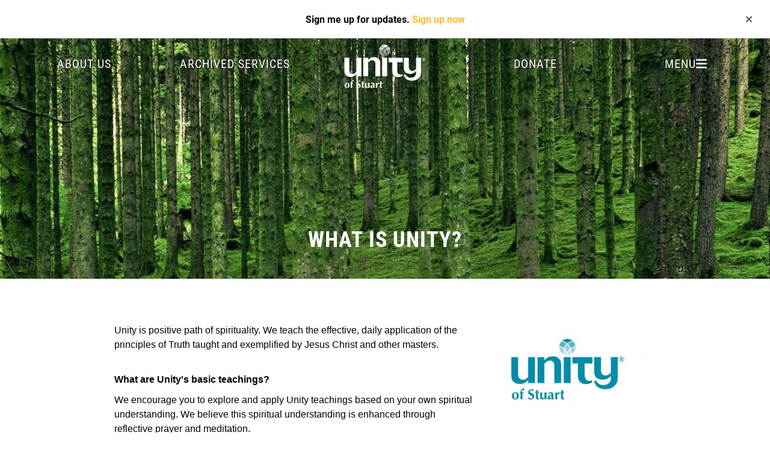

--- FILE ---
content_type: text/html; charset=UTF-8
request_url: https://www.unityofstuart.org/what-unity
body_size: 11323
content:
<!DOCTYPE html>
<html  lang="en" dir="ltr" prefix="content: http://purl.org/rss/1.0/modules/content/  dc: http://purl.org/dc/terms/  foaf: http://xmlns.com/foaf/0.1/  og: http://ogp.me/ns#  rdfs: http://www.w3.org/2000/01/rdf-schema#  schema: http://schema.org/  sioc: http://rdfs.org/sioc/ns#  sioct: http://rdfs.org/sioc/types#  skos: http://www.w3.org/2004/02/skos/core#  xsd: http://www.w3.org/2001/XMLSchema# ">
  <head>
    <link rel="stylesheet" href="https://use.typekit.net/zov1dhz.css">
    <link rel="stylesheet" href="https://use.typekit.net/zov1dhz.css">
    <link rel="stylesheet" href="https://use.typekit.net/hih3xvb.css">
    <meta charset="utf-8" />
<script async src="https://www.googletagmanager.com/gtag/js?id=UA-92618242-1"></script>
<script>window.dataLayer = window.dataLayer || [];function gtag(){dataLayer.push(arguments)};gtag("js", new Date());gtag("config", "UA-92618242-1", {"groups":"default","anonymize_ip":true,"allow_ad_personalization_signals":false});</script>
<link rel="canonical" href="https://www.unityofstuart.org/what-unity" />
<link rel="shortlink" href="https://www.unityofstuart.org/node/66" />
<meta name="generator" content="Varbase" />
<meta name="referrer" content="origin" />
<meta name="rights" content="©2026 Unity of Stuart. All rights reserved." />
<meta name="apple-mobile-web-app-capable" content="yes" />
<meta name="description" content="  Unity is positive path of spirituality. We teach the effective, daily application of the principles of Truth taught and exemplified by Jesus Christ and other masters. " />
<meta name="abstract" content="  Unity is positive path of spirituality. We teach the effective, daily application of the principles of Truth taught and exemplified by Jesus Christ and other masters. " />
<meta name="MobileOptimized" content="width" />
<meta name="HandheldFriendly" content="true" />
<meta property="og:site_name" content="Unity of Stuart" />
<meta property="og:type" content="article" />
<meta property="og:url" content="https://www.unityofstuart.org/what-unity" />
<meta property="og:title" content="What is Unity? | Unity of Stuart" />
<meta property="og:description" content="  Unity is positive path of spirituality. We teach the effective, daily application of the principles of Truth taught and exemplified by Jesus Christ and other masters. " />
<meta name="twitter:card" content="summary_large_image" />
<meta name="twitter:description" content="  Unity is positive path of spirituality. We teach the effective, daily application of the principles of Truth taught and exemplified by Jesus Christ and other masters. " />
<meta name="twitter:title" content="What is Unity? | Unity of Stuart" />
<meta name="twitter:url" content="https://www.unityofstuart.org/what-unity" />
<meta name="Generator" content="Drupal 9 (https://www.drupal.org)" />
<meta name="MobileOptimized" content="width" />
<meta name="HandheldFriendly" content="true" />
<meta name="viewport" content="width=device-width, initial-scale=1.0" />
<script type="application/ld+json">{
    "@context": "https://schema.org",
    "@graph": [
        {
            "@type": "Article",
            "headline": "What is Unity?",
            "description": " \n\nUnity is positive path of spirituality. We teach the effective, daily application of the principles of Truth taught and exemplified by Jesus Christ and other masters. ",
            "datePublished": "2011-11-20T18:22:37-0500",
            "dateModified": "2025-04-23T13:32:50-0400",
            "author": {
                "@type": "Person",
                "name": "kgolden",
                "url": "https://www.unityofstuart.org/users/kgolden"
            },
            "publisher": {
                "@type": "Organization",
                "name": "Unity of Stuart",
                "url": "https://www.unityofstuart.org/",
                "logo": {
                    "@type": "ImageObject",
                    "url": "//logo.png"
                }
            }
        },
        {
            "@type": "WebSite",
            "name": "Unity of Stuart",
            "url": "https://www.unityofstuart.org/",
            "publisher": {
                "@type": "Organization",
                "name": "Unity of Stuart",
                "url": "https://www.unityofstuart.org/",
                "logo": {
                    "@type": "ImageObject",
                    "url": "//logo.png"
                }
            }
        }
    ]
}</script>
<link rel="shortcut icon" href="/sites/unityofstuart/files/index_1.png" type="image/png" />
<link rel="revision" href="https://www.unityofstuart.org/what-unity" />

    <title>What is Unity? | Unity of Stuart</title>
    <link rel="stylesheet" media="all" href="/sites/unityofstuart/files/css/css_HvOtlgMHwgYyuEKE6To-mxwkPyOXqA3i8-5avgAtHN0.css" />
<link rel="stylesheet" media="all" href="https://cdn.jsdelivr.net/npm/bootstrap@3.4.1/dist/css/bootstrap.min.css" integrity="sha256-bZLfwXAP04zRMK2BjiO8iu9pf4FbLqX6zitd+tIvLhE=" crossorigin="anonymous" />
<link rel="stylesheet" media="all" href="https://cdn.jsdelivr.net/npm/@unicorn-fail/drupal-bootstrap-styles@0.0.2/dist/3.4.0/8.x-3.x/drupal-bootstrap.min.css" integrity="sha512-tGFFYdzcicBwsd5EPO92iUIytu9UkQR3tLMbORL9sfi/WswiHkA1O3ri9yHW+5dXk18Rd+pluMeDBrPKSwNCvw==" crossorigin="anonymous" />
<link rel="stylesheet" media="all" href="/sites/unityofstuart/files/css/css_wSSSyL9p_YdcO3WiP9bSu_Q4GcUus7o2mEmQXbrMQ6A.css" />

    <script src="https://use.fontawesome.com/releases/v6.1.0/js/all.js" defer crossorigin="anonymous"></script>
<script src="https://use.fontawesome.com/releases/v6.1.0/js/v4-shims.js" defer crossorigin="anonymous"></script>

    <script>
jQuery(".freq_unit input").click(function() {
   jQuery(this).parent().addClass('selected').siblings().removeClass('selected');
});
</script>
  </head>
  <body class="path-node page-node-type-page has-glyphicons">
    <a href="#main-content" class="visually-hidden focusable skip-link">
      Skip to main content
    </a>
    
      <div class="dialog-off-canvas-main-canvas" data-off-canvas-main-canvas>
    
<section class="search-warp" id="searchr" >
  <div class="container">
       <div class="region region-searchr">
    <section id="block-searchblockclose" class="search-block-close block block-block-content block-block-contentc42cde82-6205-4bf2-8e69-984cf78d38ea clearfix">
  
    

      
            <div class="field field--name-body field--type-text-with-summary field--label-hidden field--item"><p><a href="#" onclick="document.getElementById('searchr').classList.toggle('closed');"><i aria-hidden="true" class="fa fa-times"> </i></a></p>
</div>
      
  </section>


  </div>

   </div>
</section>

 <section class="menu-warp" id="menuwarp" >
          <div class="region region-navigation">
    <section id="block-closeicon" class="close-icon block block-block-content block-block-contentff17edd4-1a80-48df-94aa-7b341ec36a9a clearfix">
  
    

      
            <div class="field field--name-body field--type-text-with-summary field--label-hidden field--item"><p><a href="#" onclick="document.getElementById('menuwarp').classList.toggle('active');"><img alt="close" data-entity-type="file" data-entity-uuid="b557a8a5-36e7-4cf1-a9a7-9dfa573f87da" height="19" src="/sites/unityofstuart/files/inline-images/CB.png" width="50" loading="lazy" /></a></p>
</div>
      
  </section>

<section id="block-searchicon" class="search-block block block-block-content block-block-content4357bcc6-a0e0-4918-87b7-6ab582af5f0f clearfix">
  
    

      
            <div class="field field--name-body field--type-text-with-summary field--label-hidden field--item"><p><a href="#" onclick="document.getElementById('block-searchform').classList.toggle('closed');"><i aria-hidden="true" class="fa fa-search"> </i></a></p>
</div>
      
  </section>

<div class="search-block-form search-block-side block block-search block-search-form-block" data-drupal-selector="search-block-form" id="block-searchform" role="search">
  
    
      <form action="/search/node" method="get" id="search-block-form" accept-charset="UTF-8">
  <div class="form-item js-form-item form-type-search js-form-type-search form-item-keys js-form-item-keys form-no-label form-group">
      <label for="edit-keys" class="control-label sr-only">Search</label>
  
  
  <div class="input-group"><input title="Enter the terms you wish to search for." data-drupal-selector="edit-keys" class="form-search form-control" placeholder="Search" type="search" id="edit-keys" name="keys" value="" size="15" maxlength="128" data-toggle="tooltip" /><span class="input-group-btn"><button type="submit" value="Search" class="button js-form-submit form-submit btn-primary btn icon-only" name=""><span class="sr-only">Search</span><span class="icon glyphicon glyphicon-search" aria-hidden="true"></span></button></span></div>

  
  
  </div>
<div class="form-actions form-group js-form-wrapper form-wrapper" data-drupal-selector="edit-actions" id="edit-actions"></div>

</form>

  </div>
<section id="block-mainmenu" class="main-menu-block block block-superfish block-superfishmain clearfix">
  
    

      
<ul id="superfish-main" class="menu sf-menu sf-main sf-horizontal sf-style-none">
  
<li id="main-menu-link-contente7428e93-31ee-4f3e-9144-eb784ae328c5" class="active-trail sf-depth-1 menuparent"><a href="/what-unity" class="is-active sf-depth-1 menuparent" title="What is Unity?">About Us</a><ul><li id="main-menu-link-contentdb302172-de14-4d22-8450-d2fda8ca68ab" class="sf-depth-2 sf-no-children"><a href="/mission-vision-and-core-values" title="Mission and Vision" class="sf-depth-2">Mission and Vision</a></li><li id="main-menu-link-content86898f29-695a-4ab9-b47a-998f41d72138" class="sf-depth-2 sf-no-children"><a href="/meet-our-minister" title="Meet Our Minister" class="sf-depth-2">Meet Our Minister</a></li><li id="main-menu-link-content79f039c2-bb4f-4ec8-bd22-a75907e3fa37" class="sf-depth-2 sf-no-children"><a href="/meet-our-staff" title="Meet Our Staff" class="sf-depth-2">Meet Our Staff</a></li><li id="main-menu-link-content2ad866e5-4a46-4135-96bf-0d1fbff2b4f9" class="sf-depth-2 sf-no-children"><a href="/social-justice" class="sf-depth-2">Social Justice</a></li></ul></li><li id="main-menu-link-content27705176-3941-4f88-bd10-859a4e8df96c" class="sf-depth-1 menuparent"><a href="/ministries" class="sf-depth-1 menuparent" title="Ministries">Ministries</a><ul><li id="main-menu-link-content8260deb4-194c-468b-a5ab-6f47d3ac3c04" class="sf-depth-2 sf-no-children"><a href="/our-music-team" title="Our Music Team" class="sf-depth-2">Our  Music Team</a></li><li id="main-menu-link-content32c04ccd-d09b-472a-a051-f134b5b1acb7" class="sf-depth-2 sf-no-children"><a href="/meet-our-choir-band" title="Meet Joyful Noise" class="sf-depth-2">Joyful Noise</a></li><li id="main-menu-link-contentd71b0168-14d2-404c-bc25-636f3473a68e" class="sf-depth-2 sf-no-children"><a href="/sunday-foundational-music" title="Sunday Foundational Music" class="sf-depth-2">Sunday Foundational Music</a></li><li id="main-menu-link-content7efbc5e8-ef48-4dc6-bcae-216c01105f1c" class="sf-depth-2 sf-no-children"><a href="/youth-and-family-ministry" title="Youth and Family Ministry" class="sf-depth-2">Youth and Family</a></li><li id="main-menu-link-content3d749481-5da2-4226-9a9a-e8b5354f5e79" class="sf-depth-2 sf-no-children"><a href="/sacred-service-opportunities" title="Sacred Service" class="sf-depth-2">Sacred Service</a></li><li id="main-menu-link-content09153af0-3190-4d1b-adab-20a4df0762b3" class="sf-depth-2 sf-no-children"><a href="/unity-stuart-prayer-chaplains" class="sf-depth-2">Prayer Chaplains</a></li><li id="main-menu-link-contentcf8b5161-6027-47fa-a565-c5f9c6814084" class="sf-depth-2 sf-no-children"><a href="/teams-and-leads" class="sf-depth-2">Teams and Leads</a></li></ul></li><li id="main-menu-link-content23b689b3-d3ca-4ee4-8d22-04aae7c0da37" class="sf-depth-1 menuparent"><a href="/1030-am-sunday-service-rev-jude-joyful-noise" class="sf-depth-1 menuparent" title="Services">Services</a><ul><li id="main-menu-link-contentcac1598c-288f-4d4c-a777-340ff682e1bf" class="sf-depth-2 sf-no-children"><a href="/light-path-john-pellicci" class="sf-depth-2" title="Saturday 5 p.m.  with John Pellicci">Light on the Path</a></li><li id="main-menu-link-content010eec6f-e8e9-4c23-b914-fd8ff60ff8c9" class="sf-depth-2 sf-no-children"><a href="/1030-am-sunday-service-rev-jude-joyful-noise" title="Unity Services" class="sf-depth-2">Unity Services</a></li><li id="main-menu-link-contentec1d6ae3-8852-4df3-8f85-c9c95f66d4c6" class="sf-depth-2 sf-no-children"><a href="/sunday-services" title="Sunday Services" class="sf-depth-2">Sundays</a></li><li id="main-menu-link-content5a2608c7-66d6-4d51-8b6e-542bbb0d52b7" class="sf-depth-2 sf-no-children"><a href="/saturday-sunday-services-archive" class="sf-depth-2">Sunday Services Archive</a></li></ul></li><li id="main-menu-link-contentad2b369e-d8ed-4518-8753-01970fe90082" class="sf-depth-1 menuparent"><a href="/Affirmatons" class="sf-depth-1 menuparent" title="Positive Affirmations">Resources</a><ul><li id="main-menu-link-content6ff0bb85-f6f4-4075-8fe5-01fe34ba3b08" class="sf-depth-2 sf-no-children"><a href="/affirmations" title="Positive Affirmations" class="sf-depth-2">Affirmations</a></li></ul></li><li id="main-menu-link-contente5e341d4-09b0-43ef-a078-4e54fae76fcf" class="sf-depth-1 menuparent"><a href="http://www.unityofstuart.org/upcoming-events" class="sf-depth-1 sf-external menuparent" title="Upcoming Events">Classes and Events</a><ul><li id="main-menu-link-contenta77ae03c-4a21-4961-aedf-bbfa4405a83a" class="sf-depth-2 sf-no-children"><a href="/course-miracles-0" class="sf-depth-2">A Course in Miracles</a></li><li id="main-menu-link-content6581d70d-8d33-42e0-91fc-ffa48f73ca04" class="sf-depth-2 sf-no-children"><a href="/upcoming-events-and-community-calendar" class="sf-depth-2">Community Calendar and Events</a></li></ul></li><li id="main-menu-link-content6d441eb9-d8cd-48b1-bc29-503bd5963b3d" class="sf-depth-1 menuparent"><a href="https://unityofstuart.breezechms.com/give/online?reset=1&amp;id=1" title="Giving" target="_blank" class="sf-depth-1 sf-external menuparent">Giving to Unity</a><ul><li id="main-menu-link-contentbd30808b-4cd3-4213-9a2e-e4490d4d975b" class="sf-depth-2 sf-no-children"><a href="/word-about-love-offerings" title="A Word About Love Offerings" class="sf-depth-2">A Word about Love Offerings</a></li><li id="main-menu-link-contentd37a3e66-a5cc-4d0f-ac49-706697a34025" class="sf-depth-2 sf-no-children"><a href="/wish-list" title="Wish List" class="sf-depth-2">Wish List</a></li><li id="main-menu-link-content5dcdb22f-c976-4689-b662-1396b4d491ac" class="sf-depth-2 sf-no-children"><a href="/amazon-smile" title="Amazon Smile" class="sf-depth-2">Amazon Smile</a></li><li id="main-menu-link-content2e6445d3-5780-4fa6-b513-baaaf7afbe45" class="sf-depth-2 sf-no-children"><a href="/donate-large-items" title="Donate Large Items" class="sf-depth-2">Donate Large Items</a></li><li id="main-menu-link-contentd152c47a-8cac-4dfe-a371-427d01ee6f5d" class="sf-depth-2 sf-no-children"><a href="/legacy-program" title="Legacy Program and Brick Fundraiser" class="sf-depth-2">Legacy Program</a></li><li id="main-menu-link-content1e4b1923-ff79-47ab-954e-16a57705903f" class="sf-depth-2 sf-no-children"><a href="/giving-through-breeze" title="Breeze" class="sf-depth-2">Giving through Breeze</a></li></ul></li><li id="main-menu-link-contentbf5f88d0-7de5-45cc-ad2f-54add37cc864" class="sf-depth-1 menuparent"><a href="http://www.unityofstuart.org/Enews" title="Enews" class="sf-depth-1 sf-external menuparent">Media</a><ul><li id="main-menu-link-content89787d7c-62fb-40d8-9056-8cb4891668e5" class="sf-depth-2 sf-no-children"><a href="http://www.unityofstuart.org/Enews" title="Enews" class="sf-depth-2 sf-external">Enews</a></li><li id="main-menu-link-content83cc00e8-7219-481d-9acd-478c4d5f6d6e" class="sf-depth-2 sf-no-children"><a href="/music-videos" title="Music Videos" class="sf-depth-2">Music Videos</a></li></ul></li><li id="main-menu-link-content251d067a-fd3c-479f-b28c-14abaddd08bc" class="sf-depth-1 sf-no-children"><a href="/contact-us" title="Contact Us" class="sf-depth-1">Contact Us</a></li>
</ul>

  </section>


  </div>

   </section>

 <section class="signup-warp" id="signupb" >
  <div class="container">
                      <div class="region region-signupb">
    <section id="block-signup" class="block block-block-content block-block-content95463047-a556-493b-8168-e649973d3e10 clearfix">
  
    

      
            <div class="field field--name-body field--type-text-with-summary field--label-hidden field--item"><p>Sign me up for updates. <a href="/newsletter-sign">Sign up now</a></p>
</div>
      
  </section>

<section id="block-signupupdatesclose" class="signupupdateclose block block-block-content block-block-content2fe92027-2215-4f0b-8b67-a04734ce5ca7 clearfix">
  
    

      
            <div class="field field--name-body field--type-text-with-summary field--label-hidden field--item"><p><a href="#" onclick="document.getElementById('signupb').classList.toggle('closed');"><i aria-hidden="true" class="fa fa-times"> </i></a></p>
</div>
      
  </section>


  </div>

           </div>
 </section>

<header id="header-branding">
 <div class="container-fluid">
  <div class="row">
    <div class="col-xs-12 col-sm-12 col-lg-12">
             <div class="region region-branding">
    <nav role="navigation" aria-labelledby="block-headermenu-menu" id="block-headermenu">
            
  <h2 class="visually-hidden" id="block-headermenu-menu">Header Menu</h2>
  

        
      <ul class="menu menu--header-menu nav">
                      <li class="active active-trail first">
                                        <a href="/what-unity" class="active-trail is-active" data-drupal-link-system-path="node/66">About Us</a>
              </li>
                      <li>
                                        <a href="/saturday-sunday-services-archive" data-drupal-link-system-path="node/2212">Archived Services</a>
              </li>
                      <li>
                                        <a href="/" data-drupal-link-system-path="&lt;front&gt;">Site Logo</a>
              </li>
                      <li>
                                        <a href="https://unityofstuart.breezechms.com/give/online" target="_blank">Donate</a>
              </li>
                      <li class="last">
                                        <a href="/" data-drupal-link-system-path="&lt;front&gt;">Menu</a>
              </li>
        </ul>
  

  </nav>
      <a class="logo navbar-btn pull-left" href="/" title="Home" rel="home">
      <img src="/sites/unityofstuart/files/unity-stuart-logo-header_0.png" alt="Home" />
    </a>
      
  </div>

         </div>
    <div class="col-xs-0 col-sm-0 col-lg-0">
           
                
         </div>
  </div>
 </div>
</header>
          <header class="navbar navbar-default container" id="navbar" role="banner">
            <div class="navbar-header">
          <div class="region region-navigation">
    <section id="block-closeicon" class="close-icon block block-block-content block-block-contentff17edd4-1a80-48df-94aa-7b341ec36a9a clearfix">
  
    

      
            <div class="field field--name-body field--type-text-with-summary field--label-hidden field--item"><p><a href="#" onclick="document.getElementById('menuwarp').classList.toggle('active');"><img alt="close" data-entity-type="file" data-entity-uuid="b557a8a5-36e7-4cf1-a9a7-9dfa573f87da" height="19" src="/sites/unityofstuart/files/inline-images/CB.png" width="50" loading="lazy" /></a></p>
</div>
      
  </section>

<section id="block-searchicon" class="search-block block block-block-content block-block-content4357bcc6-a0e0-4918-87b7-6ab582af5f0f clearfix">
  
    

      
            <div class="field field--name-body field--type-text-with-summary field--label-hidden field--item"><p><a href="#" onclick="document.getElementById('block-searchform').classList.toggle('closed');"><i aria-hidden="true" class="fa fa-search"> </i></a></p>
</div>
      
  </section>

<div class="search-block-form search-block-side block block-search block-search-form-block" data-drupal-selector="search-block-form" id="block-searchform" role="search">
  
    
      <form action="/search/node" method="get" id="search-block-form" accept-charset="UTF-8">
  <div class="form-item js-form-item form-type-search js-form-type-search form-item-keys js-form-item-keys form-no-label form-group">
      <label for="edit-keys" class="control-label sr-only">Search</label>
  
  
  <div class="input-group"><input title="Enter the terms you wish to search for." data-drupal-selector="edit-keys" class="form-search form-control" placeholder="Search" type="search" id="edit-keys" name="keys" value="" size="15" maxlength="128" data-toggle="tooltip" /><span class="input-group-btn"><button type="submit" value="Search" class="button js-form-submit form-submit btn-primary btn icon-only" name=""><span class="sr-only">Search</span><span class="icon glyphicon glyphicon-search" aria-hidden="true"></span></button></span></div>

  
  
  </div>
<div class="form-actions form-group js-form-wrapper form-wrapper" data-drupal-selector="edit-actions" id="edit-actions"></div>

</form>

  </div>
<section id="block-mainmenu" class="main-menu-block block block-superfish block-superfishmain clearfix">
  
    

      
<ul id="superfish-main" class="menu sf-menu sf-main sf-horizontal sf-style-none">
  
<li id="main-menu-link-contente7428e93-31ee-4f3e-9144-eb784ae328c5" class="active-trail sf-depth-1 menuparent"><a href="/what-unity" class="is-active sf-depth-1 menuparent" title="What is Unity?">About Us</a><ul><li id="main-menu-link-contentdb302172-de14-4d22-8450-d2fda8ca68ab" class="sf-depth-2 sf-no-children"><a href="/mission-vision-and-core-values" title="Mission and Vision" class="sf-depth-2">Mission and Vision</a></li><li id="main-menu-link-content86898f29-695a-4ab9-b47a-998f41d72138" class="sf-depth-2 sf-no-children"><a href="/meet-our-minister" title="Meet Our Minister" class="sf-depth-2">Meet Our Minister</a></li><li id="main-menu-link-content79f039c2-bb4f-4ec8-bd22-a75907e3fa37" class="sf-depth-2 sf-no-children"><a href="/meet-our-staff" title="Meet Our Staff" class="sf-depth-2">Meet Our Staff</a></li><li id="main-menu-link-content2ad866e5-4a46-4135-96bf-0d1fbff2b4f9" class="sf-depth-2 sf-no-children"><a href="/social-justice" class="sf-depth-2">Social Justice</a></li></ul></li><li id="main-menu-link-content27705176-3941-4f88-bd10-859a4e8df96c" class="sf-depth-1 menuparent"><a href="/ministries" class="sf-depth-1 menuparent" title="Ministries">Ministries</a><ul><li id="main-menu-link-content8260deb4-194c-468b-a5ab-6f47d3ac3c04" class="sf-depth-2 sf-no-children"><a href="/our-music-team" title="Our Music Team" class="sf-depth-2">Our  Music Team</a></li><li id="main-menu-link-content32c04ccd-d09b-472a-a051-f134b5b1acb7" class="sf-depth-2 sf-no-children"><a href="/meet-our-choir-band" title="Meet Joyful Noise" class="sf-depth-2">Joyful Noise</a></li><li id="main-menu-link-contentd71b0168-14d2-404c-bc25-636f3473a68e" class="sf-depth-2 sf-no-children"><a href="/sunday-foundational-music" title="Sunday Foundational Music" class="sf-depth-2">Sunday Foundational Music</a></li><li id="main-menu-link-content7efbc5e8-ef48-4dc6-bcae-216c01105f1c" class="sf-depth-2 sf-no-children"><a href="/youth-and-family-ministry" title="Youth and Family Ministry" class="sf-depth-2">Youth and Family</a></li><li id="main-menu-link-content3d749481-5da2-4226-9a9a-e8b5354f5e79" class="sf-depth-2 sf-no-children"><a href="/sacred-service-opportunities" title="Sacred Service" class="sf-depth-2">Sacred Service</a></li><li id="main-menu-link-content09153af0-3190-4d1b-adab-20a4df0762b3" class="sf-depth-2 sf-no-children"><a href="/unity-stuart-prayer-chaplains" class="sf-depth-2">Prayer Chaplains</a></li><li id="main-menu-link-contentcf8b5161-6027-47fa-a565-c5f9c6814084" class="sf-depth-2 sf-no-children"><a href="/teams-and-leads" class="sf-depth-2">Teams and Leads</a></li></ul></li><li id="main-menu-link-content23b689b3-d3ca-4ee4-8d22-04aae7c0da37" class="sf-depth-1 menuparent"><a href="/1030-am-sunday-service-rev-jude-joyful-noise" class="sf-depth-1 menuparent" title="Services">Services</a><ul><li id="main-menu-link-contentcac1598c-288f-4d4c-a777-340ff682e1bf" class="sf-depth-2 sf-no-children"><a href="/light-path-john-pellicci" class="sf-depth-2" title="Saturday 5 p.m.  with John Pellicci">Light on the Path</a></li><li id="main-menu-link-content010eec6f-e8e9-4c23-b914-fd8ff60ff8c9" class="sf-depth-2 sf-no-children"><a href="/1030-am-sunday-service-rev-jude-joyful-noise" title="Unity Services" class="sf-depth-2">Unity Services</a></li><li id="main-menu-link-contentec1d6ae3-8852-4df3-8f85-c9c95f66d4c6" class="sf-depth-2 sf-no-children"><a href="/sunday-services" title="Sunday Services" class="sf-depth-2">Sundays</a></li><li id="main-menu-link-content5a2608c7-66d6-4d51-8b6e-542bbb0d52b7" class="sf-depth-2 sf-no-children"><a href="/saturday-sunday-services-archive" class="sf-depth-2">Sunday Services Archive</a></li></ul></li><li id="main-menu-link-contentad2b369e-d8ed-4518-8753-01970fe90082" class="sf-depth-1 menuparent"><a href="/Affirmatons" class="sf-depth-1 menuparent" title="Positive Affirmations">Resources</a><ul><li id="main-menu-link-content6ff0bb85-f6f4-4075-8fe5-01fe34ba3b08" class="sf-depth-2 sf-no-children"><a href="/affirmations" title="Positive Affirmations" class="sf-depth-2">Affirmations</a></li></ul></li><li id="main-menu-link-contente5e341d4-09b0-43ef-a078-4e54fae76fcf" class="sf-depth-1 menuparent"><a href="http://www.unityofstuart.org/upcoming-events" class="sf-depth-1 sf-external menuparent" title="Upcoming Events">Classes and Events</a><ul><li id="main-menu-link-contenta77ae03c-4a21-4961-aedf-bbfa4405a83a" class="sf-depth-2 sf-no-children"><a href="/course-miracles-0" class="sf-depth-2">A Course in Miracles</a></li><li id="main-menu-link-content6581d70d-8d33-42e0-91fc-ffa48f73ca04" class="sf-depth-2 sf-no-children"><a href="/upcoming-events-and-community-calendar" class="sf-depth-2">Community Calendar and Events</a></li></ul></li><li id="main-menu-link-content6d441eb9-d8cd-48b1-bc29-503bd5963b3d" class="sf-depth-1 menuparent"><a href="https://unityofstuart.breezechms.com/give/online?reset=1&amp;id=1" title="Giving" target="_blank" class="sf-depth-1 sf-external menuparent">Giving to Unity</a><ul><li id="main-menu-link-contentbd30808b-4cd3-4213-9a2e-e4490d4d975b" class="sf-depth-2 sf-no-children"><a href="/word-about-love-offerings" title="A Word About Love Offerings" class="sf-depth-2">A Word about Love Offerings</a></li><li id="main-menu-link-contentd37a3e66-a5cc-4d0f-ac49-706697a34025" class="sf-depth-2 sf-no-children"><a href="/wish-list" title="Wish List" class="sf-depth-2">Wish List</a></li><li id="main-menu-link-content5dcdb22f-c976-4689-b662-1396b4d491ac" class="sf-depth-2 sf-no-children"><a href="/amazon-smile" title="Amazon Smile" class="sf-depth-2">Amazon Smile</a></li><li id="main-menu-link-content2e6445d3-5780-4fa6-b513-baaaf7afbe45" class="sf-depth-2 sf-no-children"><a href="/donate-large-items" title="Donate Large Items" class="sf-depth-2">Donate Large Items</a></li><li id="main-menu-link-contentd152c47a-8cac-4dfe-a371-427d01ee6f5d" class="sf-depth-2 sf-no-children"><a href="/legacy-program" title="Legacy Program and Brick Fundraiser" class="sf-depth-2">Legacy Program</a></li><li id="main-menu-link-content1e4b1923-ff79-47ab-954e-16a57705903f" class="sf-depth-2 sf-no-children"><a href="/giving-through-breeze" title="Breeze" class="sf-depth-2">Giving through Breeze</a></li></ul></li><li id="main-menu-link-contentbf5f88d0-7de5-45cc-ad2f-54add37cc864" class="sf-depth-1 menuparent"><a href="http://www.unityofstuart.org/Enews" title="Enews" class="sf-depth-1 sf-external menuparent">Media</a><ul><li id="main-menu-link-content89787d7c-62fb-40d8-9056-8cb4891668e5" class="sf-depth-2 sf-no-children"><a href="http://www.unityofstuart.org/Enews" title="Enews" class="sf-depth-2 sf-external">Enews</a></li><li id="main-menu-link-content83cc00e8-7219-481d-9acd-478c4d5f6d6e" class="sf-depth-2 sf-no-children"><a href="/music-videos" title="Music Videos" class="sf-depth-2">Music Videos</a></li></ul></li><li id="main-menu-link-content251d067a-fd3c-479f-b28c-14abaddd08bc" class="sf-depth-1 sf-no-children"><a href="/contact-us" title="Contact Us" class="sf-depth-1">Contact Us</a></li>
</ul>

  </section>


  </div>

                      </div>

                      </header>
  

<div class="bImage">
 <section id="inner-banner-image" class="banner-image outer-wrapper"></section>
 <div class="pTitle" id="pTitle"></div>
</div>


  <div role="main" class="main-container container-fluid js-quickedit-main-content">
    <div class="row">

            
            
                  <section class="col-sm-12">

                
                
                    
                
                          <a id="main-content"></a>
            <div class="region region-content">
    <div data-drupal-messages-fallback class="hidden"></div>    <h1 class="page-header"><span property="schema:name">What is Unity?</span>
</h1>

  <article role="article" about="/what-unity" typeof="schema:WebPage" class="page full clearfix">

  
      <span property="schema:name" content="What is Unity?" class="hidden"></span>


  
  <div class="content">
    
            <div class="field field--name-field-header-image field--type-image field--label-hidden field--item">  <img src="/sites/unityofstuart/files/styles/inner_header_image_fpc/public/Header/Header%20Forest.jpg?h=c9dae733&amp;itok=Qr5EJYHs" width="2000" height="400" alt="" loading="lazy" typeof="foaf:Image" class="img-responsive" />


</div>
      
            <div property="schema:text" class="field field--name-body field--type-text-with-summary field--label-hidden field--item"><p style="text-align: left;"> </p>
<p><img alt="" data-entity-type="image" data-entity-uuid="0" src="/sites/unityofstuart/files/Blue_on_White%20logo_0.jpg" style="width: 300px; height: 199px; float: right;" class="align-center" /></p>
<p style="text-align: left;"><span style="font-size: medium;"><span style="font-family: Arial;">Unity is positive path of spirituality. We teach the effective, daily application of the principles of Truth taught and exemplified by Jesus Christ and other masters. </span></span></p>
<p style="text-align: left;"><span style="font-size: medium;"><span style="font-family: Arial;"> </span><br />
<strong><span style="font-family: Arial;">What are Unity's basic teachings? </span></strong></span></p>
<p><span style="font-size: medium;"><span style="font-family: Arial;">We encourage you to explore and apply Unity teachings based on your own spiritual understanding. We believe this spiritual understanding is enhanced through reflective prayer and meditation. </span></span></p>
<p>
<span style="font-size: medium;"><span style="font-family: Arial;"><strong>The five basic ideas that make up the Unity belief system are:</strong> </span></span></p>
<ol>
<li><span style="font-size: medium;"><span style="font-family: Arial;">The mystery we call God is absolute good, everywhere present. </span></span></li>
<li><span style="font-size: medium;"><span style="font-family: Arial;">We are spiritual beings, each embodying a unique expression of the Divine. </span></span></li>
<li><span style="font-size: medium;"><span style="font-family: Arial;">We shape our life experiences through the activity of our mind and heart. </span></span></li>
<li><span style="font-size: medium;"><span style="font-family: Arial;">Positive prayer activates the creative power of the universe.  </span></span></li>
<li><span style="font-size: medium;"><span style="font-family: Arial;">Knowing spiritual principles is only the beginning; we must live in alignment with these truths</span></span></li>
</ol>
<p>
<span style="font-size: medium;"><strong><span style="font-family: Arial;">Is Unity a denomination? </span></strong></span></p>
<p><span style="font-size: medium;"><span style="font-family: Arial;">Some aspects of the Unity movement are denominational and some are not. For example, there are more than 900 Unity churches and study groups affiliated with Unity's sister organization, the Association of Unity Churches. This is a denominational aspect of Unity. In addition, the Unity Institute at Unity Village trains approximately 60 students every two years to be Unity ministers. This is also denominational. However, the majority of the work done by Unity at Unity Village involves prayer, publishing, and education services to people of all faiths.These nondenominational aspects include the prayer ministry, Silent Unity, Daily Word (Unity's nondenominational inspirational monthly magazine), retreats, and continuing education classes that are open to everyone and teach Unity principles in nondenominational settings. </span></span></p>
<p><span style="font-size: medium;"><span style="font-family: Arial;"> <br />
<strong>Does Unity believe in the divinity of Jesus Christ?</strong><br />
Yes, Unity teaches that the spirit of God lived in Jesus, just as it lives in every person. Every person has the potential to express the perfection of Christ, as Jesus did, by being more Christ-like in everyday life. </span></span></p>
<p><span style="font-size: medium;"><span style="font-family: Arial;"> <br />
<strong>Is there any connection between Unity and Unitarianism? </strong><br />
No, there is no connection—although there is sometimes confusion because of the similarity of the names. Each is a distinct organization with its own set of beliefs and practices. </span></span></p>
<p><span style="font-size: small;"><span style="font-family: Arial;">  </span><br />
<strong><span style="font-size: medium;"><span style="font-family: Arial;">What is the relationship of Unity to other churches? </span></span></strong><br />
<span style="font-size: medium;"><span style="font-family: Arial;">Unity is a vehicle for instruction, inspiration, and prayer support for spiritual seekers, regardless of their religious affiliation. Unity freely shares its teachings with all churches. </span></span></span></p>
<p><span style="font-size: medium;"><span style="font-family: Arial;"> <br />
<strong>What does Unity teach about sin and salvation, heaven and hell?</strong><br />
Sin is our separation from God, in consciousness. Salvation is now– not something that occurs after death. It happens whenever we turn our thoughts from fear, anxiety, worry, and doubt to thoughts of love, harmony, joy, and peace. The “fall” takes place in consciousness whenever we fall into negative habits of thinking. Heaven and hell are states of consciousness, not geographical locations. We make our own heaven or hell here and now by our thoughts, words, and deeds. </span></span></p>
<p><span style="font-size: medium;"><span style="font-family: Arial;"> <br />
<strong>Is Unity an offshoot of Christian Science?</strong><br />
No. Unity and Christian Science, as well as many other New Thought groups, had their beginnings in the latter part of the nineteenth century. The application of principles, the methods of teaching, and the organization of the two movements are quite different. </span></span></p>
<p> </p>
<p> </p>
</div>
      
  </div>

</article>


  </div>

              </section>

                </div>
  </div>


<section class="promobanner">
  <div class="container-fluid">
   <div class="row">
       </div>
   </div>
</section>

<section class="connect">
 <div class="container">
      </div>
</section>

<footer class="footer-wrap footer-bottom">
 <div class="container">
   <div class="row row-eq-height">
    <div class="col-xs-12 col-sm-3 col-lg-3 row-eq-height">
       <div class="region region-footer">
    <section id="block-footerlogo" class="footer-logo block block-block-content block-block-contenta36f5d0a-bb84-4695-ad5a-ffd95da638e5 clearfix">
  
    

      
            <div class="field field--name-body field--type-text-with-summary field--label-hidden field--item"><p><a href="/home"><img alt="flogo" data-entity-type="file" data-entity-uuid="675046bf-da34-458c-b881-78368992f225" src="/sites/unityofstuart/files/inline-images/unity-stuart-logo-footer.png" /></a></p>
</div>
      
  </section>


  </div>

    </div>
    <div class="col-xs-12 col-sm-3 col-lg-3 row-eq-height">
       <div class="region region-footer1">
    <nav role="navigation" aria-labelledby="block-about-menu" id="block-about">
      
  <h2 id="block-about-menu">About</h2>
  

        
      <ul class="menu menu--about nav">
                      <li class="active active-trail first">
                                        <a href="/what-unity" class="active-trail is-active" data-drupal-link-system-path="node/66">What is Unity?</a>
              </li>
                      <li>
                                        <a href="/mission-vision-and-core-values" data-drupal-link-system-path="node/67">Our Mission</a>
              </li>
                      <li class="last">
                                        <a href="/user/login" class="log" data-drupal-link-system-path="user/login">Login</a>
              </li>
        </ul>
  

  </nav>

  </div>

    </div>
    <div class="col-xs-12 col-sm-3 col-lg-3 row-eq-height" >
       <div class="region region-footer2">
    <nav role="navigation" aria-labelledby="block-connect-menu" id="block-connect">
      
  <h2 id="block-connect-menu">Connect</h2>
  

        
      <ul class="menu menu--connect nav">
                      <li class="first">
                                        <a href="/sunday-services" data-drupal-link-system-path="node/912">Sunday Services</a>
              </li>
                      <li>
                                        <a href="/upcoming-events" data-drupal-link-system-path="node/72">Events</a>
              </li>
                      <li class="last">
                                        <a href="/contact-us" data-drupal-link-system-path="node/104">Contact Us</a>
              </li>
        </ul>
  

  </nav>

  </div>

    </div>
    <div class="col-xs-12 col-sm-3 col-lg-3 last row-eq-height" >
       <div class="region region-footer3">
    <section id="block-address" class="block block-block-content block-block-contentc4d52234-15cd-43d1-8238-703dbb4fa116 clearfix">
  
      <h2 class="block-title">Address</h2>
    

      
            <div class="field field--name-body field--type-text-with-summary field--label-hidden field--item"><p>211 SE Central Parkway<br />
Stuart, FL 34994<br />
772.286.3878</p>
</div>
      
  </section>


  </div>

    </div>
   </div>
 </div>
</footer>
<div class="footer-last">
 <div class="container">
   <div class="row">
    <div class="col-xs-12 col-sm-4 col-lg-4">
       <div class="region region-copyright">
    <section id="block-copyrightunity" class="block block-block-content block-block-content222badce-6961-4cf2-83a1-56106e18ba64 clearfix">
  
    

      
            <div class="field field--name-body field--type-text-with-summary field--label-hidden field--item"><p>© <span id="year">&nbsp;</span> <em>Unity of Stuart.</em> All Rights Reserved.</p>

<p><script>
var d = new Date();
document.getElementById("year").innerHTML = d.getFullYear();
</script></p>
</div>
      
  </section>


  </div>

    </div>
    <div class="col-xs-12 col-sm-4 col-lg-4">
       <div class="region region-social-media">
    <section id="block-socialmediablock" class="social-media-block block block-block-content block-block-content93420cd5-7c40-410b-bcd9-e16e1b58a160 clearfix">
  
    

      
            <div class="field field--name-body field--type-text-with-summary field--label-hidden field--item"><p><a href="https://www.facebook.com/unityofstuart/" target="_blank"><i class="fa fa-facebook-square">&nbsp;</i></a><a href="https://www.youtube.com/channel/UCNA_RRXcgXkp-ov0zr31kGw" target="_blank"><i class="fa fa-youtube-play">&nbsp;</i></a></p>
</div>
      
  </section>


  </div>

    </div>
    <div class="col-xs-12 col-sm-4 col-lg-4">
       <div class="region region-provider">
    <section id="block-providedby" class="block block-block-content block-block-content138a0a82-3ad2-4b07-a38a-fbdc1069ba52 clearfix">
  
    

      
            <div class="field field--name-body field--type-text-with-summary field--label-hidden field--item"><p>Website by: <a href="https://www.oneeach.com/" target="_blank">OneEach Technologies</a></p>
</div>
      
  </section>


  </div>

    </div>
   </div>
 </div>
</div>
</div>


<div class="loader" style=""></div>
<script src="https://ajax.googleapis.com/ajax/libs/jquery/1.11.2/jquery.min.js"></script>
<script>
 $(window).load(function() {
     $('.loader').fadeOut('slow');
  });
  
</script>

  </div>

    
    <script type="application/json" data-drupal-selector="drupal-settings-json">{"path":{"baseUrl":"\/","scriptPath":null,"pathPrefix":"","currentPath":"node\/66","currentPathIsAdmin":false,"isFront":false,"currentLanguage":"en"},"pluralDelimiter":"\u0003","suppressDeprecationErrors":true,"google_analytics":{"account":"UA-92618242-1","trackOutbound":true,"trackMailto":true,"trackDownload":true,"trackDownloadExtensions":"7z|aac|arc|arj|asf|asx|avi|bin|csv|doc(x|m)?|dot(x|m)?|exe|flv|gif|gz|gzip|hqx|jar|jpe?g|js|mp(2|3|4|e?g)|mov(ie)?|msi|msp|pdf|phps|png|ppt(x|m)?|pot(x|m)?|pps(x|m)?|ppam|sld(x|m)?|thmx|qtm?|ra(m|r)?|sea|sit|tar|tgz|torrent|txt|wav|wma|wmv|wpd|xls(x|m|b)?|xlt(x|m)|xlam|xml|z|zip"},"bootstrap":{"forms_has_error_value_toggle":1,"modal_animation":1,"modal_backdrop":"true","modal_focus_input":1,"modal_keyboard":1,"modal_select_text":1,"modal_show":1,"modal_size":"","popover_enabled":1,"popover_animation":1,"popover_auto_close":1,"popover_container":"body","popover_content":"","popover_delay":"0","popover_html":0,"popover_placement":"right","popover_selector":"","popover_title":"","popover_trigger":"click","tooltip_enabled":1,"tooltip_animation":1,"tooltip_container":"body","tooltip_delay":"0","tooltip_html":0,"tooltip_placement":"auto left","tooltip_selector":"","tooltip_trigger":"hover"},"superfish":{"superfish-main":{"id":"superfish-main","sf":{"animation":{"opacity":"show","height":"show"},"speed":"fast"},"plugins":{"smallscreen":{"mode":"window_width","title":"Main menu"},"supposition":true,"supersubs":true}}},"ajaxTrustedUrl":{"\/search\/node":true},"user":{"uid":0,"permissionsHash":"8f5196fb69da0b6a4ac96a6565bc2ec136041902a8ae4a3c648e9dccb3a1f164"}}</script>
<script src="/sites/unityofstuart/files/js/js_AhT-rpyDyph2QUbmncMTO_pyN6DjDRF5I30x8M79Ibo.js"></script>
<script src="https://cdn.jsdelivr.net/npm/bootstrap@3.4.1/dist/js/bootstrap.min.js" integrity="sha256-nuL8/2cJ5NDSSwnKD8VqreErSWHtnEP9E7AySL+1ev4=" crossorigin="anonymous"></script>
<script src="/sites/unityofstuart/files/js/js_pQZLcsvVcRtxJ6lEGjs3CSPI_xUYotxHry4Vk0OHMfM.js"></script>

    <script src="/core/assets/vendor/jquery/jquery.min.js?v=3.2.1"></script>
    <script>
     jQuery('.logo').appendTo('.region.region-branding .menu li:nth-child(3)');
 jQuery('.views-field-field-image-banner img, ._bImage img, .front-page-promo-banner .views-field-field-image img, .give-block a img').each(function() {
               var imgSrc = jQuery(this).attr('src');
               jQuery(this).parent().css({'background': 'url('+imgSrc+') center center no-repeat', '-webkit-background-size': '100% ', '-moz-background-size': '100%', '-o-background-size': '100%', 'background-size': '100%', '-webkit-background-size': 'cover', '-moz-background-size': 'cover', '-o-background-size': 'cover', 'background-size': 'cover'});
               jQuery(this).parent().addClass("scaleUp animation");
               jQuery(this).remove();
       });
</script>
<script>
 jQuery(".menu.menu--header-menu.nav .last a").removeAttr("href");
 jQuery(".menu--header-menu .last a").on('click', function() {
  jQuery('#menuwarp').toggleClass("active");
  jQuery('body').toggleClass("sidr_menu");
 });
 jQuery(".close-icon p a").on('click', function() {
  jQuery('body').toggleClass("sidr_menu");
 });
if(jQuery(".views-row-21 .views-field-nothing .bgPos:contains('Blue')").length) {
 jQuery(".views-row-21 .views-field-nothing").addClass("BlueTitl");
}
if(jQuery(".views-row-21 .views-field-nothing .bgPos:contains('Light Blue')").length) {
 jQuery(".views-row-21 .views-field-nothing").addClass("LblueTitl");
}
if(jQuery(".views-row-21 .views-field-nothing .bgPos:contains('Red')").length) {
 jQuery(".views-row-21 .views-field-nothing").addClass("RedTitl");
}
if(jQuery(".views-row-21 .views-field-nothing .bgPos:contains('Yellow')").length) {
 jQuery(".views-row-21 .views-field-nothing").addClass("YellowTitl");
}
if(jQuery(".views-row-21 .views-field-nothing .bgPos:contains('Black')").length) {
 jQuery(".views-row-21 .views-field-nothing").addClass("BlackTitl");
}
if(jQuery(".views-row-21 .views-field-nothing .bgPos:contains('Orange')").length) {
 jQuery(".views-row-21 .views-field-nothing").addClass("OrangeTitl");
}
if(jQuery(".views-row-22 .views-field-nothing .bgPos:contains('Blue')").length) {
 jQuery(".views-row-22 .views-field-nothing").addClass("BlueTitl");
}
if(jQuery(".views-row-22 .views-field-nothing .bgPos:contains('Light Blue')").length) {
 jQuery(".views-row-22 .views-field-nothing").addClass("LblueTitl");
}
if(jQuery(".views-row-22 .views-field-nothing .bgPos:contains('Red')").length) {
 jQuery(".views-row-22 .views-field-nothing").addClass("RedTitl");
}
if(jQuery(".views-row-22 .views-field-nothing .bgPos:contains('Yellow')").length) {
 jQuery(".views-row-22 .views-field-nothing").addClass("YellowTitl");
}
if(jQuery(".views-row-22 .views-field-nothing .bgPos:contains('Black')").length) {
 jQuery(".views-row-22 .views-field-nothing").addClass("BlackTitl");
}
if(jQuery(".views-row-22 .views-field-nothing .bgPos:contains('Orange')").length) {
 jQuery(".views-row-22 .views-field-nothing").addClass("OrangeTitl");
}
if(jQuery(".views-row-23 .views-field-nothing .bgPos:contains('Blue')").length) {
 jQuery(".views-row-23 .views-field-nothing").addClass("BlueTitl");
}
if(jQuery(".views-row-23 .views-field-nothing .bgPos:contains('Light Blue')").length) {
 jQuery(".views-row-23 .views-field-nothing").addClass("LblueTitl");
}
if(jQuery(".views-row-23 .views-field-nothing .bgPos:contains('Red')").length) {
 jQuery(".views-row-23 .views-field-nothing").addClass("RedTitl");
}
if(jQuery(".views-row-23 .views-field-nothing .bgPos:contains('Yellow')").length) {
 jQuery(".views-row-23 .views-field-nothing").addClass("YellowTitl");
}
if(jQuery(".views-row-23 .views-field-nothing .bgPos:contains('Black')").length) {
 jQuery(".views-row-23 .views-field-nothing").addClass("BlackTitl");
}
if(jQuery(".views-row-23 .views-field-nothing .bgPos:contains('Orange')").length) {
 jQuery(".views-row-23 .views-field-nothing").addClass("OrangeTitl");
}
if(jQuery(".views-row-24 .views-field-nothing .bgPos:contains('Blue')").length) {
 jQuery(".views-row-24 .views-field-nothing").addClass("BlueTitl");
}
if(jQuery(".views-row-24 .views-field-nothing .bgPos:contains('Light Blue')").length) {
 jQuery(".views-row-24 .views-field-nothing").addClass("LblueTitl");
}
if(jQuery(".views-row-24 .views-field-nothing .bgPos:contains('Red')").length) {
 jQuery(".views-row-24 .views-field-nothing").addClass("RedTitl");
}
if(jQuery(".views-row-24 .views-field-nothing .bgPos:contains('Yellow')").length) {
 jQuery(".views-row-24 .views-field-nothing").addClass("YellowTitl");
}
if(jQuery(".views-row-24 .views-field-nothing .bgPos:contains('Black')").length) {
 jQuery(".views-row-24 .views-field-nothing").addClass("BlackTitl");
}
if(jQuery(".views-row-24 .views-field-nothing .bgPos:contains('Orange')").length) {
 jQuery(".views-row-24 .views-field-nothing").addClass("OrangeTitl");
}
</script>
<script>
  jQuery('.field--name-field-header-image').appendTo('#inner-banner-image');
</script>
<script>
 if (jQuery('.field--name-field-header-image').length > 0) {
  jQuery('.region-header').appendTo('#pTitle');
  jQuery('.region-content .page-header').appendTo('#pTitle');
 };
</script>
<script>
 jQuery( "<br>" ).insertAfter( ".payment_processor-section label" );
</script>
<script>
 if (jQuery('.field--name-field-header-image').length > 0) {
    jQuery( "body" ).addClass( "withImage" );
 };
 if (jQuery('.banner-inner').length > 0) {
    jQuery( "body" ).addClass( "withImage" );
 };
 if (jQuery('.field--name-field-header-image').length == 0) {
    jQuery( "body" ).addClass( "withOutImage" );
    jQuery('.page-header').appendTo('#pTitle');
 };
 jQuery('.region.region-signup .form-submit').text('SIGN UP');
</script>
<script>document.getElementById("edit-mergevars-email").setAttribute("placeholder", "Your email");</script>
<script>
  if (jQuery('.banner-inner').length > 0) {
  jQuery('.region-header').appendTo('#pTitle');
  jQuery('.region-content .page-header').appendTo('#pTitle');
 };
 jQuery('.landing-header.two-column-fixed').addClass("container");
 jQuery('.landing-header.two-column').addClass("container");
 jQuery('.landing-header.one-column').addClass("container");
 if (jQuery('.landing-header').hasClass('two-column-fixed')) {
   jQuery('.region.region-content .field--name-field-bottom-area').addClass("container");
 }
 if (jQuery('.landing-header').hasClass('two-column')) {
   jQuery('.region.region-content .field--name-field-bottom-area').addClass("container");
 }
 if (jQuery('.landing-header').hasClass('one-column')) {
   jQuery('.region.region-content .field--name-field-bottom-area').addClass("container");
 }
</script>
<script>jQuery('.path-give #pTitle .page-header').prependTo('.region.region-content');</script>
<script>
 jQuery('.region-storiespage .views-field-nothing-2').attr('anima-show-on-scroll','');
 jQuery('.view-give .views-row').attr('anima-show-on-scroll','');
 jQuery('.block-constant-contact').attr('anima-show-on-scroll','');
 jQuery('.region-act1 .block').attr('anima-show-on-scroll','');
 jQuery('.region-act2 .block').attr('anima-show-on-scroll','');
 jQuery('.view-give .views-row-1').addClass("bp1-group14");
 jQuery('.view-give .views-row-1').addClass("bp1-an-animation-enter16");
 jQuery('.view-give .views-row-2').addClass("bp1-group15");
 jQuery('.view-give .views-row-2').addClass("bp1-an-animation-enter17");
 jQuery('.view-give .views-row-3').addClass("bp1-an-animation-enter18");
 jQuery('.view-give .views-row-2').addClass("bp1-group16");
</script>
<script>
 jQuery('.views-field-field-image-banner img_, .bImage img, ._front-page-promo-banner .views-field-field-image img, ._give-block a img').each(function() {
               var imgSrc = jQuery(this).attr('src');
               jQuery(this).parent().css({'background': 'url('+imgSrc+') center center no-repeat', '-webkit-background-size': '100% ', '-moz-background-size': '100%', '-o-background-size': '100%', 'background-size': '100%', '-webkit-background-size': 'cover', '-moz-background-size': 'cover', '-o-background-size': 'cover', 'background-size': 'cover'});
               jQuery(this).parent().addClass("scaleUp animation");
               jQuery(this).remove();
       });
</script>
<script>
if ( jQuery('.field-prgf-head-content-buttons .field--name-field-link-target').text().length > 0 ) {
      jQuery( ".field--name-field-link-target" ).parent( ".field-prgf-head-content-buttons" ).addClass('targetAttribute');
     }
     jQuery('.targetAttribute').find('a').attr('target','_blank');
</script>
<script>
jQuery(".freq_unit input").click(function() {
   jQuery(this).parent().addClass('selected').siblings().removeClass('selected');
});
</script>
<script>
jQuery(".freq_unit label").click(function() {
   jQuery(this).parent().addClass('selected').siblings().removeClass('selected');
});
</script>
<script>
if(jQuery(".page-header span:contains('Thank you')").length) {
   jQuery("body").addClass("noHeader");
  }
</script>
<script type="text/javascript">
 jQuery(document).ready(function () {
    setTimeout(function() {
      document.getElementById("edit-name").setAttribute("placeholder", "Name");
      document.getElementById("edit-mail").setAttribute("placeholder", "Email Address");
      document.getElementById("edit-amount").setAttribute("placeholder", "Amount to give* $");
    }, 1000);
});
</script>
<script>
jQuery(document).ready(function () {
    setTimeout(function() {
jQuery('.main-menu-block #superfish-main-accordion').addClass("sf-expanded");
jQuery('.main-menu-block #superfish-main-accordion').removeClass("sf-hidden");
}, 1000);
});
</script>
<script>
jQuery( "#header-branding #block-headermenu ul.menu .last a" ).append( '<i class="fa fa-bars" aria-hidden="true"></i>');
</script>


<script>
 if (jQuery(window).width() > 768) {
  $(window).resize(function() {
    $('.views_slideshow_cycle_teaser_section, .views_slideshow_cycle_slide').each(function(){
var ratio = 700 / 2000 ; //put your own height / width of main image style
$(this).height($(this).width() * ratio);
    });
  });
}
</script>
<script>
 if (jQuery(window).width() > 768) {
  $(window).load(function() {
    $('.views_slideshow_cycle_teaser_section, .views_slideshow_cycle_slide').each(function(){
var ratio = 700 / 2000 ; //put your own height / width of main image style
$(this).height($(this).width() * ratio);
    });
  });
}
</script>
<script>
 if (jQuery(window).width() < 767) {
  $(window).resize(function() {
    $('.views_slideshow_cycle_teaser_section, .views_slideshow_cycle_slide').each(function(){
var ratio = 1300 / 768 ; //put your own height / width of main image style
$(this).height($(this).width() * ratio);
    });
  });
}
</script>
<script>
 if (jQuery(window).width() < 767) {
  $(window).load(function() {
    $('.views_slideshow_cycle_teaser_section, .views_slideshow_cycle_slide').each(function(){
var ratio = 1300 / 768 ; //put your own height / width of main image style
$(this).height($(this).width() * ratio);
    });
  });
}
</script>

  </body>
</html>


--- FILE ---
content_type: text/css
request_url: https://www.unityofstuart.org/sites/unityofstuart/files/css/css_wSSSyL9p_YdcO3WiP9bSu_Q4GcUus7o2mEmQXbrMQ6A.css
body_size: 36085
content:
html{font-family:sans-serif;-ms-text-size-adjust:100%;-webkit-text-size-adjust:100%;}body{margin:0;}article,aside,details,figcaption,figure,footer,header,hgroup,main,menu,nav,section,summary{display:block;}audio,canvas,progress,video{display:inline-block;vertical-align:baseline;}audio:not([controls]){display:none;height:0;}[hidden],template{display:none;}a{background-color:transparent;}a:active,a:hover{outline:0;}abbr[title]{border-bottom:none;text-decoration:underline;text-decoration:underline dotted;}b,strong{font-weight:bold;}dfn{font-style:italic;}h1{font-size:2em;margin:0.67em 0;}mark{background:#ff0;color:#000;}small{font-size:80%;}sub,sup{font-size:75%;line-height:0;position:relative;vertical-align:baseline;}sup{top:-0.5em;}sub{bottom:-0.25em;}img{border:0;}svg:not(:root){overflow:hidden;}figure{margin:1em 40px;}hr{box-sizing:content-box;height:0;}pre{overflow:auto;}code,kbd,pre,samp{font-family:monospace,monospace;font-size:1em;}button,input,optgroup,select,textarea{color:inherit;font:inherit;margin:0;}button{overflow:visible;}button,select{text-transform:none;}button,html input[type="button"],input[type="reset"],input[type="submit"]{-webkit-appearance:button;cursor:pointer;}button[disabled],html input[disabled]{cursor:default;}button::-moz-focus-inner,input::-moz-focus-inner{border:0;padding:0;}input{line-height:normal;}input[type="checkbox"],input[type="radio"]{box-sizing:border-box;padding:0;}input[type="number"]::-webkit-inner-spin-button,input[type="number"]::-webkit-outer-spin-button{height:auto;}input[type="search"]{-webkit-appearance:textfield;box-sizing:content-box;}input[type="search"]::-webkit-search-cancel-button,input[type="search"]::-webkit-search-decoration{-webkit-appearance:none;}fieldset{border:1px solid #c0c0c0;margin:0 2px;padding:0.35em 0.625em 0.75em;}legend{border:0;padding:0;}textarea{overflow:auto;}optgroup{font-weight:bold;}table{border-collapse:collapse;border-spacing:0;}td,th{padding:0;}@media print{*,*:before,*:after{color:#000 !important;text-shadow:none !important;background:transparent !important;box-shadow:none !important;}a,a:visited{text-decoration:underline;}a[href]:after{content:" (" attr(href) ")";}abbr[title]:after{content:" (" attr(title) ")";}a[href^="#"]:after,a[href^="javascript:"]:after{content:"";}pre,blockquote{border:1px solid #999;page-break-inside:avoid;}thead{display:table-header-group;}tr,img{page-break-inside:avoid;}img{max-width:100% !important;}p,h2,h3{orphans:3;widows:3;}h2,h3{page-break-after:avoid;}.navbar{display:none;}.btn > .caret,.dropup > .btn > .caret{border-top-color:#000 !important;}.label{border:1px solid #000;}.table{border-collapse:collapse !important;}.table td,.table th{background-color:#fff !important;}.table-bordered th,.table-bordered td{border:1px solid #ddd !important;}}@font-face{font-family:"Glyphicons Halflings";src:url(/sites/unityofstuart/themes/unityofstuart_d9/bootstrap/assets/fonts/bootstrap/glyphicons-halflings-regular.eot);src:url(/sites/unityofstuart/themes/unityofstuart_d9/bootstrap/assets/fonts/bootstrap/glyphicons-halflings-regular.eot#iefix) format("embedded-opentype"),url(/sites/unityofstuart/themes/unityofstuart_d9/bootstrap/assets/fonts/bootstrap/glyphicons-halflings-regular.woff2) format("woff2"),url(/sites/unityofstuart/themes/unityofstuart_d9/bootstrap/assets/fonts/bootstrap/glyphicons-halflings-regular.woff) format("woff"),url(/sites/unityofstuart/themes/unityofstuart_d9/bootstrap/assets/fonts/bootstrap/glyphicons-halflings-regular.ttf) format("truetype"),url(/sites/unityofstuart/themes/unityofstuart_d9/bootstrap/assets/fonts/bootstrap/glyphicons-halflings-regular.svg#glyphicons_halflingsregular) format("svg");}.glyphicon{position:relative;top:1px;display:inline-block;font-family:"Glyphicons Halflings";font-style:normal;font-weight:400;line-height:1;-webkit-font-smoothing:antialiased;-moz-osx-font-smoothing:grayscale;}.glyphicon-asterisk:before{content:"\002a";}.glyphicon-plus:before{content:"\002b";}.glyphicon-euro:before,.glyphicon-eur:before{content:"\20ac";}.glyphicon-minus:before{content:"\2212";}.glyphicon-cloud:before{content:"\2601";}.glyphicon-envelope:before{content:"\2709";}.glyphicon-pencil:before{content:"\270f";}.glyphicon-glass:before{content:"\e001";}.glyphicon-music:before{content:"\e002";}.glyphicon-search:before{content:"\e003";}.glyphicon-heart:before{content:"\e005";}.glyphicon-star:before{content:"\e006";}.glyphicon-star-empty:before{content:"\e007";}.glyphicon-user:before{content:"\e008";}.glyphicon-film:before{content:"\e009";}.glyphicon-th-large:before{content:"\e010";}.glyphicon-th:before{content:"\e011";}.glyphicon-th-list:before{content:"\e012";}.glyphicon-ok:before{content:"\e013";}.glyphicon-remove:before{content:"\e014";}.glyphicon-zoom-in:before{content:"\e015";}.glyphicon-zoom-out:before{content:"\e016";}.glyphicon-off:before{content:"\e017";}.glyphicon-signal:before{content:"\e018";}.glyphicon-cog:before{content:"\e019";}.glyphicon-trash:before{content:"\e020";}.glyphicon-home:before{content:"\e021";}.glyphicon-file:before{content:"\e022";}.glyphicon-time:before{content:"\e023";}.glyphicon-road:before{content:"\e024";}.glyphicon-download-alt:before{content:"\e025";}.glyphicon-download:before{content:"\e026";}.glyphicon-upload:before{content:"\e027";}.glyphicon-inbox:before{content:"\e028";}.glyphicon-play-circle:before{content:"\e029";}.glyphicon-repeat:before{content:"\e030";}.glyphicon-refresh:before{content:"\e031";}.glyphicon-list-alt:before{content:"\e032";}.glyphicon-lock:before{content:"\e033";}.glyphicon-flag:before{content:"\e034";}.glyphicon-headphones:before{content:"\e035";}.glyphicon-volume-off:before{content:"\e036";}.glyphicon-volume-down:before{content:"\e037";}.glyphicon-volume-up:before{content:"\e038";}.glyphicon-qrcode:before{content:"\e039";}.glyphicon-barcode:before{content:"\e040";}.glyphicon-tag:before{content:"\e041";}.glyphicon-tags:before{content:"\e042";}.glyphicon-book:before{content:"\e043";}.glyphicon-bookmark:before{content:"\e044";}.glyphicon-print:before{content:"\e045";}.glyphicon-camera:before{content:"\e046";}.glyphicon-font:before{content:"\e047";}.glyphicon-bold:before{content:"\e048";}.glyphicon-italic:before{content:"\e049";}.glyphicon-text-height:before{content:"\e050";}.glyphicon-text-width:before{content:"\e051";}.glyphicon-align-left:before{content:"\e052";}.glyphicon-align-center:before{content:"\e053";}.glyphicon-align-right:before{content:"\e054";}.glyphicon-align-justify:before{content:"\e055";}.glyphicon-list:before{content:"\e056";}.glyphicon-indent-left:before{content:"\e057";}.glyphicon-indent-right:before{content:"\e058";}.glyphicon-facetime-video:before{content:"\e059";}.glyphicon-picture:before{content:"\e060";}.glyphicon-map-marker:before{content:"\e062";}.glyphicon-adjust:before{content:"\e063";}.glyphicon-tint:before{content:"\e064";}.glyphicon-edit:before{content:"\e065";}.glyphicon-share:before{content:"\e066";}.glyphicon-check:before{content:"\e067";}.glyphicon-move:before{content:"\e068";}.glyphicon-step-backward:before{content:"\e069";}.glyphicon-fast-backward:before{content:"\e070";}.glyphicon-backward:before{content:"\e071";}.glyphicon-play:before{content:"\e072";}.glyphicon-pause:before{content:"\e073";}.glyphicon-stop:before{content:"\e074";}.glyphicon-forward:before{content:"\e075";}.glyphicon-fast-forward:before{content:"\e076";}.glyphicon-step-forward:before{content:"\e077";}.glyphicon-eject:before{content:"\e078";}.glyphicon-chevron-left:before{content:"\e079";}.glyphicon-chevron-right:before{content:"\e080";}.glyphicon-plus-sign:before{content:"\e081";}.glyphicon-minus-sign:before{content:"\e082";}.glyphicon-remove-sign:before{content:"\e083";}.glyphicon-ok-sign:before{content:"\e084";}.glyphicon-question-sign:before{content:"\e085";}.glyphicon-info-sign:before{content:"\e086";}.glyphicon-screenshot:before{content:"\e087";}.glyphicon-remove-circle:before{content:"\e088";}.glyphicon-ok-circle:before{content:"\e089";}.glyphicon-ban-circle:before{content:"\e090";}.glyphicon-arrow-left:before{content:"\e091";}.glyphicon-arrow-right:before{content:"\e092";}.glyphicon-arrow-up:before{content:"\e093";}.glyphicon-arrow-down:before{content:"\e094";}.glyphicon-share-alt:before{content:"\e095";}.glyphicon-resize-full:before{content:"\e096";}.glyphicon-resize-small:before{content:"\e097";}.glyphicon-exclamation-sign:before{content:"\e101";}.glyphicon-gift:before{content:"\e102";}.glyphicon-leaf:before{content:"\e103";}.glyphicon-fire:before{content:"\e104";}.glyphicon-eye-open:before{content:"\e105";}.glyphicon-eye-close:before{content:"\e106";}.glyphicon-warning-sign:before{content:"\e107";}.glyphicon-plane:before{content:"\e108";}.glyphicon-calendar:before{content:"\e109";}.glyphicon-random:before{content:"\e110";}.glyphicon-comment:before{content:"\e111";}.glyphicon-magnet:before{content:"\e112";}.glyphicon-chevron-up:before{content:"\e113";}.glyphicon-chevron-down:before{content:"\e114";}.glyphicon-retweet:before{content:"\e115";}.glyphicon-shopping-cart:before{content:"\e116";}.glyphicon-folder-close:before{content:"\e117";}.glyphicon-folder-open:before{content:"\e118";}.glyphicon-resize-vertical:before{content:"\e119";}.glyphicon-resize-horizontal:before{content:"\e120";}.glyphicon-hdd:before{content:"\e121";}.glyphicon-bullhorn:before{content:"\e122";}.glyphicon-bell:before{content:"\e123";}.glyphicon-certificate:before{content:"\e124";}.glyphicon-thumbs-up:before{content:"\e125";}.glyphicon-thumbs-down:before{content:"\e126";}.glyphicon-hand-right:before{content:"\e127";}.glyphicon-hand-left:before{content:"\e128";}.glyphicon-hand-up:before{content:"\e129";}.glyphicon-hand-down:before{content:"\e130";}.glyphicon-circle-arrow-right:before{content:"\e131";}.glyphicon-circle-arrow-left:before{content:"\e132";}.glyphicon-circle-arrow-up:before{content:"\e133";}.glyphicon-circle-arrow-down:before{content:"\e134";}.glyphicon-globe:before{content:"\e135";}.glyphicon-wrench:before{content:"\e136";}.glyphicon-tasks:before{content:"\e137";}.glyphicon-filter:before{content:"\e138";}.glyphicon-briefcase:before{content:"\e139";}.glyphicon-fullscreen:before{content:"\e140";}.glyphicon-dashboard:before{content:"\e141";}.glyphicon-paperclip:before{content:"\e142";}.glyphicon-heart-empty:before{content:"\e143";}.glyphicon-link:before{content:"\e144";}.glyphicon-phone:before{content:"\e145";}.glyphicon-pushpin:before{content:"\e146";}.glyphicon-usd:before{content:"\e148";}.glyphicon-gbp:before{content:"\e149";}.glyphicon-sort:before{content:"\e150";}.glyphicon-sort-by-alphabet:before{content:"\e151";}.glyphicon-sort-by-alphabet-alt:before{content:"\e152";}.glyphicon-sort-by-order:before{content:"\e153";}.glyphicon-sort-by-order-alt:before{content:"\e154";}.glyphicon-sort-by-attributes:before{content:"\e155";}.glyphicon-sort-by-attributes-alt:before{content:"\e156";}.glyphicon-unchecked:before{content:"\e157";}.glyphicon-expand:before{content:"\e158";}.glyphicon-collapse-down:before{content:"\e159";}.glyphicon-collapse-up:before{content:"\e160";}.glyphicon-log-in:before{content:"\e161";}.glyphicon-flash:before{content:"\e162";}.glyphicon-log-out:before{content:"\e163";}.glyphicon-new-window:before{content:"\e164";}.glyphicon-record:before{content:"\e165";}.glyphicon-save:before{content:"\e166";}.glyphicon-open:before{content:"\e167";}.glyphicon-saved:before{content:"\e168";}.glyphicon-import:before{content:"\e169";}.glyphicon-export:before{content:"\e170";}.glyphicon-send:before{content:"\e171";}.glyphicon-floppy-disk:before{content:"\e172";}.glyphicon-floppy-saved:before{content:"\e173";}.glyphicon-floppy-remove:before{content:"\e174";}.glyphicon-floppy-save:before{content:"\e175";}.glyphicon-floppy-open:before{content:"\e176";}.glyphicon-credit-card:before{content:"\e177";}.glyphicon-transfer:before{content:"\e178";}.glyphicon-cutlery:before{content:"\e179";}.glyphicon-header:before{content:"\e180";}.glyphicon-compressed:before{content:"\e181";}.glyphicon-earphone:before{content:"\e182";}.glyphicon-phone-alt:before{content:"\e183";}.glyphicon-tower:before{content:"\e184";}.glyphicon-stats:before{content:"\e185";}.glyphicon-sd-video:before{content:"\e186";}.glyphicon-hd-video:before{content:"\e187";}.glyphicon-subtitles:before{content:"\e188";}.glyphicon-sound-stereo:before{content:"\e189";}.glyphicon-sound-dolby:before{content:"\e190";}.glyphicon-sound-5-1:before{content:"\e191";}.glyphicon-sound-6-1:before{content:"\e192";}.glyphicon-sound-7-1:before{content:"\e193";}.glyphicon-copyright-mark:before{content:"\e194";}.glyphicon-registration-mark:before{content:"\e195";}.glyphicon-cloud-download:before{content:"\e197";}.glyphicon-cloud-upload:before{content:"\e198";}.glyphicon-tree-conifer:before{content:"\e199";}.glyphicon-tree-deciduous:before{content:"\e200";}.glyphicon-cd:before{content:"\e201";}.glyphicon-save-file:before{content:"\e202";}.glyphicon-open-file:before{content:"\e203";}.glyphicon-level-up:before{content:"\e204";}.glyphicon-copy:before{content:"\e205";}.glyphicon-paste:before{content:"\e206";}.glyphicon-alert:before{content:"\e209";}.glyphicon-equalizer:before{content:"\e210";}.glyphicon-king:before{content:"\e211";}.glyphicon-queen:before{content:"\e212";}.glyphicon-pawn:before{content:"\e213";}.glyphicon-bishop:before{content:"\e214";}.glyphicon-knight:before{content:"\e215";}.glyphicon-baby-formula:before{content:"\e216";}.glyphicon-tent:before{content:"\26fa";}.glyphicon-blackboard:before{content:"\e218";}.glyphicon-bed:before{content:"\e219";}.glyphicon-apple:before{content:"\f8ff";}.glyphicon-erase:before{content:"\e221";}.glyphicon-hourglass:before{content:"\231b";}.glyphicon-lamp:before{content:"\e223";}.glyphicon-duplicate:before{content:"\e224";}.glyphicon-piggy-bank:before{content:"\e225";}.glyphicon-scissors:before{content:"\e226";}.glyphicon-bitcoin:before{content:"\e227";}.glyphicon-btc:before{content:"\e227";}.glyphicon-xbt:before{content:"\e227";}.glyphicon-yen:before{content:"\00a5";}.glyphicon-jpy:before{content:"\00a5";}.glyphicon-ruble:before{content:"\20bd";}.glyphicon-rub:before{content:"\20bd";}.glyphicon-scale:before{content:"\e230";}.glyphicon-ice-lolly:before{content:"\e231";}.glyphicon-ice-lolly-tasted:before{content:"\e232";}.glyphicon-education:before{content:"\e233";}.glyphicon-option-horizontal:before{content:"\e234";}.glyphicon-option-vertical:before{content:"\e235";}.glyphicon-menu-hamburger:before{content:"\e236";}.glyphicon-modal-window:before{content:"\e237";}.glyphicon-oil:before{content:"\e238";}.glyphicon-grain:before{content:"\e239";}.glyphicon-sunglasses:before{content:"\e240";}.glyphicon-text-size:before{content:"\e241";}.glyphicon-text-color:before{content:"\e242";}.glyphicon-text-background:before{content:"\e243";}.glyphicon-object-align-top:before{content:"\e244";}.glyphicon-object-align-bottom:before{content:"\e245";}.glyphicon-object-align-horizontal:before{content:"\e246";}.glyphicon-object-align-left:before{content:"\e247";}.glyphicon-object-align-vertical:before{content:"\e248";}.glyphicon-object-align-right:before{content:"\e249";}.glyphicon-triangle-right:before{content:"\e250";}.glyphicon-triangle-left:before{content:"\e251";}.glyphicon-triangle-bottom:before{content:"\e252";}.glyphicon-triangle-top:before{content:"\e253";}.glyphicon-console:before{content:"\e254";}.glyphicon-superscript:before{content:"\e255";}.glyphicon-subscript:before{content:"\e256";}.glyphicon-menu-left:before{content:"\e257";}.glyphicon-menu-right:before{content:"\e258";}.glyphicon-menu-down:before{content:"\e259";}.glyphicon-menu-up:before{content:"\e260";}*{-webkit-box-sizing:border-box;-moz-box-sizing:border-box;box-sizing:border-box;}*:before,*:after{-webkit-box-sizing:border-box;-moz-box-sizing:border-box;box-sizing:border-box;}html{font-size:10px;-webkit-tap-highlight-color:transparent;}body{font-family:"Helvetica Neue",Helvetica,Arial,sans-serif;font-size:14px;line-height:1.42857;color:#333333;background-color:#fff;}input,button,select,textarea{font-family:inherit;font-size:inherit;line-height:inherit;}a{color:#337ab7;text-decoration:none;}a:hover,a:focus{color:#23527c;text-decoration:underline;}a:focus{outline:5px auto -webkit-focus-ring-color;outline-offset:-2px;}figure{margin:0;}img{vertical-align:middle;}.img-responsive{display:block;max-width:100%;height:auto;}.img-rounded{border-radius:6px;}.img-thumbnail{padding:4px;line-height:1.42857;background-color:#fff;border:1px solid #ddd;border-radius:4px;-webkit-transition:all 0.2s ease-in-out;-o-transition:all 0.2s ease-in-out;transition:all 0.2s ease-in-out;display:inline-block;max-width:100%;height:auto;}.img-circle{border-radius:50%;}hr{margin-top:20px;margin-bottom:20px;border:0;border-top:1px solid #eeeeee;}.sr-only{position:absolute;width:1px;height:1px;padding:0;margin:-1px;overflow:hidden;clip:rect(0,0,0,0);border:0;}.sr-only-focusable:active,.sr-only-focusable:focus{position:static;width:auto;height:auto;margin:0;overflow:visible;clip:auto;}[role="button"]{cursor:pointer;}h1,h2,h3,h4,h5,h6,.h1,.h2,.h3,.h4,.h5,.h6{font-family:inherit;font-weight:500;line-height:1.1;color:inherit;}h1 small,h1 .small,h2 small,h2 .small,h3 small,h3 .small,h4 small,h4 .small,h5 small,h5 .small,h6 small,h6 .small,.h1 small,.h1 .small,.h2 small,.h2 .small,.h3 small,.h3 .small,.h4 small,.h4 .small,.h5 small,.h5 .small,.h6 small,.h6 .small{font-weight:400;line-height:1;color:#777777;}h1,.h1,h2,.h2,h3,.h3{margin-top:20px;margin-bottom:10px;}h1 small,h1 .small,.h1 small,.h1 .small,h2 small,h2 .small,.h2 small,.h2 .small,h3 small,h3 .small,.h3 small,.h3 .small{font-size:65%;}h4,.h4,h5,.h5,h6,.h6{margin-top:10px;margin-bottom:10px;}h4 small,h4 .small,.h4 small,.h4 .small,h5 small,h5 .small,.h5 small,.h5 .small,h6 small,h6 .small,.h6 small,.h6 .small{font-size:75%;}h1,.h1{font-size:36px;}h2,.h2{font-size:30px;}h3,.h3{font-size:24px;}h4,.h4{font-size:18px;}h5,.h5{font-size:14px;}h6,.h6{font-size:12px;}p{margin:0 0 10px;}.lead{margin-bottom:20px;font-size:16px;font-weight:300;line-height:1.4;}@media (min-width:768px){.lead{font-size:21px;}}small,.small{font-size:85%;}mark,.mark{padding:.2em;background-color:#fcf8e3;}.text-left{text-align:left;}.text-right{text-align:right;}.text-center{text-align:center;}.text-justify{text-align:justify;}.text-nowrap{white-space:nowrap;}.text-lowercase{text-transform:lowercase;}.text-uppercase,.initialism{text-transform:uppercase;}.text-capitalize{text-transform:capitalize;}.text-muted{color:#777777;}.text-primary{color:#337ab7;}a.text-primary:hover,a.text-primary:focus{color:#286090;}.text-success{color:#3c763d;}a.text-success:hover,a.text-success:focus{color:#2b542c;}.text-info{color:#31708f;}a.text-info:hover,a.text-info:focus{color:#245269;}.text-warning{color:#8a6d3b;}a.text-warning:hover,a.text-warning:focus{color:#66512c;}.text-danger{color:#a94442;}a.text-danger:hover,a.text-danger:focus{color:#843534;}.bg-primary{color:#fff;}.bg-primary{background-color:#337ab7;}a.bg-primary:hover,a.bg-primary:focus{background-color:#286090;}.bg-success{background-color:#dff0d8;}a.bg-success:hover,a.bg-success:focus{background-color:#c1e2b3;}.bg-info{background-color:#d9edf7;}a.bg-info:hover,a.bg-info:focus{background-color:#afd9ee;}.bg-warning{background-color:#fcf8e3;}a.bg-warning:hover,a.bg-warning:focus{background-color:#f7ecb5;}.bg-danger{background-color:#f2dede;}a.bg-danger:hover,a.bg-danger:focus{background-color:#e4b9b9;}.page-header{padding-bottom:9px;margin:40px 0 20px;border-bottom:1px solid #eeeeee;}ul,ol{margin-top:0;margin-bottom:10px;}ul ul,ul ol,ol ul,ol ol{margin-bottom:0;}.list-unstyled{padding-left:0;list-style:none;}.list-inline{padding-left:0;list-style:none;margin-left:-5px;}.list-inline > li{display:inline-block;padding-right:5px;padding-left:5px;}dl{margin-top:0;margin-bottom:20px;}dt,dd{line-height:1.42857;}dt{font-weight:700;}dd{margin-left:0;}.dl-horizontal dd:before,.dl-horizontal dd:after{display:table;content:" ";}.dl-horizontal dd:after{clear:both;}@media (min-width:768px){.dl-horizontal dt{float:left;width:160px;clear:left;text-align:right;overflow:hidden;text-overflow:ellipsis;white-space:nowrap;}.dl-horizontal dd{margin-left:180px;}}abbr[title],abbr[data-original-title]{cursor:help;}.initialism{font-size:90%;}blockquote{padding:10px 20px;margin:0 0 20px;font-size:17.5px;border-left:5px solid #eeeeee;}blockquote p:last-child,blockquote ul:last-child,blockquote ol:last-child{margin-bottom:0;}blockquote footer,blockquote small,blockquote .small{display:block;font-size:80%;line-height:1.42857;color:#777777;}blockquote footer:before,blockquote small:before,blockquote .small:before{content:"\2014 \00A0";}.blockquote-reverse,blockquote.pull-right{padding-right:15px;padding-left:0;text-align:right;border-right:5px solid #eeeeee;border-left:0;}.blockquote-reverse footer:before,.blockquote-reverse small:before,.blockquote-reverse .small:before,blockquote.pull-right footer:before,blockquote.pull-right small:before,blockquote.pull-right .small:before{content:"";}.blockquote-reverse footer:after,.blockquote-reverse small:after,.blockquote-reverse .small:after,blockquote.pull-right footer:after,blockquote.pull-right small:after,blockquote.pull-right .small:after{content:"\00A0 \2014";}address{margin-bottom:20px;font-style:normal;line-height:1.42857;}code,kbd,pre,samp{font-family:Menlo,Monaco,Consolas,"Courier New",monospace;}code{padding:2px 4px;font-size:90%;color:#c7254e;background-color:#f9f2f4;border-radius:4px;}kbd{padding:2px 4px;font-size:90%;color:#fff;background-color:#333;border-radius:3px;box-shadow:inset 0 -1px 0 rgba(0,0,0,0.25);}kbd kbd{padding:0;font-size:100%;font-weight:700;box-shadow:none;}pre{display:block;padding:9.5px;margin:0 0 10px;font-size:13px;line-height:1.42857;color:#333333;word-break:break-all;word-wrap:break-word;background-color:#f5f5f5;border:1px solid #ccc;border-radius:4px;}pre code{padding:0;font-size:inherit;color:inherit;white-space:pre-wrap;background-color:transparent;border-radius:0;}.pre-scrollable{max-height:340px;overflow-y:scroll;}.container{padding-right:15px;padding-left:15px;margin-right:auto;margin-left:auto;}.container:before,.container:after{display:table;content:" ";}.container:after{clear:both;}@media (min-width:768px){.container{width:750px;}}@media (min-width:992px){.container{width:970px;}}@media (min-width:1200px){.container{width:1170px;}}.container-fluid{padding-right:15px;padding-left:15px;margin-right:auto;margin-left:auto;}.container-fluid:before,.container-fluid:after{display:table;content:" ";}.container-fluid:after{clear:both;}.row{margin-right:-15px;margin-left:-15px;}.row:before,.row:after{display:table;content:" ";}.row:after{clear:both;}.row-no-gutters{margin-right:0;margin-left:0;}.row-no-gutters [class*="col-"]{padding-right:0;padding-left:0;}.col-xs-1,.col-sm-1,.col-md-1,.col-lg-1,.col-xs-2,.col-sm-2,.col-md-2,.col-lg-2,.col-xs-3,.col-sm-3,.col-md-3,.col-lg-3,.col-xs-4,.col-sm-4,.col-md-4,.col-lg-4,.col-xs-5,.col-sm-5,.col-md-5,.col-lg-5,.col-xs-6,.col-sm-6,.col-md-6,.col-lg-6,.col-xs-7,.col-sm-7,.col-md-7,.col-lg-7,.col-xs-8,.col-sm-8,.col-md-8,.col-lg-8,.col-xs-9,.col-sm-9,.col-md-9,.col-lg-9,.col-xs-10,.col-sm-10,.col-md-10,.col-lg-10,.col-xs-11,.col-sm-11,.col-md-11,.col-lg-11,.col-xs-12,.col-sm-12,.col-md-12,.col-lg-12{position:relative;min-height:1px;padding-right:15px;padding-left:15px;}.col-xs-1,.col-xs-2,.col-xs-3,.col-xs-4,.col-xs-5,.col-xs-6,.col-xs-7,.col-xs-8,.col-xs-9,.col-xs-10,.col-xs-11,.col-xs-12{float:left;}.col-xs-1{width:8.33333%;}.col-xs-2{width:16.66667%;}.col-xs-3{width:25%;}.col-xs-4{width:33.33333%;}.col-xs-5{width:41.66667%;}.col-xs-6{width:50%;}.col-xs-7{width:58.33333%;}.col-xs-8{width:66.66667%;}.col-xs-9{width:75%;}.col-xs-10{width:83.33333%;}.col-xs-11{width:91.66667%;}.col-xs-12{width:100%;}.col-xs-pull-0{right:auto;}.col-xs-pull-1{right:8.33333%;}.col-xs-pull-2{right:16.66667%;}.col-xs-pull-3{right:25%;}.col-xs-pull-4{right:33.33333%;}.col-xs-pull-5{right:41.66667%;}.col-xs-pull-6{right:50%;}.col-xs-pull-7{right:58.33333%;}.col-xs-pull-8{right:66.66667%;}.col-xs-pull-9{right:75%;}.col-xs-pull-10{right:83.33333%;}.col-xs-pull-11{right:91.66667%;}.col-xs-pull-12{right:100%;}.col-xs-push-0{left:auto;}.col-xs-push-1{left:8.33333%;}.col-xs-push-2{left:16.66667%;}.col-xs-push-3{left:25%;}.col-xs-push-4{left:33.33333%;}.col-xs-push-5{left:41.66667%;}.col-xs-push-6{left:50%;}.col-xs-push-7{left:58.33333%;}.col-xs-push-8{left:66.66667%;}.col-xs-push-9{left:75%;}.col-xs-push-10{left:83.33333%;}.col-xs-push-11{left:91.66667%;}.col-xs-push-12{left:100%;}.col-xs-offset-0{margin-left:0%;}.col-xs-offset-1{margin-left:8.33333%;}.col-xs-offset-2{margin-left:16.66667%;}.col-xs-offset-3{margin-left:25%;}.col-xs-offset-4{margin-left:33.33333%;}.col-xs-offset-5{margin-left:41.66667%;}.col-xs-offset-6{margin-left:50%;}.col-xs-offset-7{margin-left:58.33333%;}.col-xs-offset-8{margin-left:66.66667%;}.col-xs-offset-9{margin-left:75%;}.col-xs-offset-10{margin-left:83.33333%;}.col-xs-offset-11{margin-left:91.66667%;}.col-xs-offset-12{margin-left:100%;}@media (min-width:768px){.col-sm-1,.col-sm-2,.col-sm-3,.col-sm-4,.col-sm-5,.col-sm-6,.col-sm-7,.col-sm-8,.col-sm-9,.col-sm-10,.col-sm-11,.col-sm-12{float:left;}.col-sm-1{width:8.33333%;}.col-sm-2{width:16.66667%;}.col-sm-3{width:25%;}.col-sm-4{width:33.33333%;}.col-sm-5{width:41.66667%;}.col-sm-6{width:50%;}.col-sm-7{width:58.33333%;}.col-sm-8{width:66.66667%;}.col-sm-9{width:75%;}.col-sm-10{width:83.33333%;}.col-sm-11{width:91.66667%;}.col-sm-12{width:100%;}.col-sm-pull-0{right:auto;}.col-sm-pull-1{right:8.33333%;}.col-sm-pull-2{right:16.66667%;}.col-sm-pull-3{right:25%;}.col-sm-pull-4{right:33.33333%;}.col-sm-pull-5{right:41.66667%;}.col-sm-pull-6{right:50%;}.col-sm-pull-7{right:58.33333%;}.col-sm-pull-8{right:66.66667%;}.col-sm-pull-9{right:75%;}.col-sm-pull-10{right:83.33333%;}.col-sm-pull-11{right:91.66667%;}.col-sm-pull-12{right:100%;}.col-sm-push-0{left:auto;}.col-sm-push-1{left:8.33333%;}.col-sm-push-2{left:16.66667%;}.col-sm-push-3{left:25%;}.col-sm-push-4{left:33.33333%;}.col-sm-push-5{left:41.66667%;}.col-sm-push-6{left:50%;}.col-sm-push-7{left:58.33333%;}.col-sm-push-8{left:66.66667%;}.col-sm-push-9{left:75%;}.col-sm-push-10{left:83.33333%;}.col-sm-push-11{left:91.66667%;}.col-sm-push-12{left:100%;}.col-sm-offset-0{margin-left:0%;}.col-sm-offset-1{margin-left:8.33333%;}.col-sm-offset-2{margin-left:16.66667%;}.col-sm-offset-3{margin-left:25%;}.col-sm-offset-4{margin-left:33.33333%;}.col-sm-offset-5{margin-left:41.66667%;}.col-sm-offset-6{margin-left:50%;}.col-sm-offset-7{margin-left:58.33333%;}.col-sm-offset-8{margin-left:66.66667%;}.col-sm-offset-9{margin-left:75%;}.col-sm-offset-10{margin-left:83.33333%;}.col-sm-offset-11{margin-left:91.66667%;}.col-sm-offset-12{margin-left:100%;}}@media (min-width:992px){.col-md-1,.col-md-2,.col-md-3,.col-md-4,.col-md-5,.col-md-6,.col-md-7,.col-md-8,.col-md-9,.col-md-10,.col-md-11,.col-md-12{float:left;}.col-md-1{width:8.33333%;}.col-md-2{width:16.66667%;}.col-md-3{width:25%;}.col-md-4{width:33.33333%;}.col-md-5{width:41.66667%;}.col-md-6{width:50%;}.col-md-7{width:58.33333%;}.col-md-8{width:66.66667%;}.col-md-9{width:75%;}.col-md-10{width:83.33333%;}.col-md-11{width:91.66667%;}.col-md-12{width:100%;}.col-md-pull-0{right:auto;}.col-md-pull-1{right:8.33333%;}.col-md-pull-2{right:16.66667%;}.col-md-pull-3{right:25%;}.col-md-pull-4{right:33.33333%;}.col-md-pull-5{right:41.66667%;}.col-md-pull-6{right:50%;}.col-md-pull-7{right:58.33333%;}.col-md-pull-8{right:66.66667%;}.col-md-pull-9{right:75%;}.col-md-pull-10{right:83.33333%;}.col-md-pull-11{right:91.66667%;}.col-md-pull-12{right:100%;}.col-md-push-0{left:auto;}.col-md-push-1{left:8.33333%;}.col-md-push-2{left:16.66667%;}.col-md-push-3{left:25%;}.col-md-push-4{left:33.33333%;}.col-md-push-5{left:41.66667%;}.col-md-push-6{left:50%;}.col-md-push-7{left:58.33333%;}.col-md-push-8{left:66.66667%;}.col-md-push-9{left:75%;}.col-md-push-10{left:83.33333%;}.col-md-push-11{left:91.66667%;}.col-md-push-12{left:100%;}.col-md-offset-0{margin-left:0%;}.col-md-offset-1{margin-left:8.33333%;}.col-md-offset-2{margin-left:16.66667%;}.col-md-offset-3{margin-left:25%;}.col-md-offset-4{margin-left:33.33333%;}.col-md-offset-5{margin-left:41.66667%;}.col-md-offset-6{margin-left:50%;}.col-md-offset-7{margin-left:58.33333%;}.col-md-offset-8{margin-left:66.66667%;}.col-md-offset-9{margin-left:75%;}.col-md-offset-10{margin-left:83.33333%;}.col-md-offset-11{margin-left:91.66667%;}.col-md-offset-12{margin-left:100%;}}@media (min-width:1200px){.col-lg-1,.col-lg-2,.col-lg-3,.col-lg-4,.col-lg-5,.col-lg-6,.col-lg-7,.col-lg-8,.col-lg-9,.col-lg-10,.col-lg-11,.col-lg-12{float:left;}.col-lg-1{width:8.33333%;}.col-lg-2{width:16.66667%;}.col-lg-3{width:25%;}.col-lg-4{width:33.33333%;}.col-lg-5{width:41.66667%;}.col-lg-6{width:50%;}.col-lg-7{width:58.33333%;}.col-lg-8{width:66.66667%;}.col-lg-9{width:75%;}.col-lg-10{width:83.33333%;}.col-lg-11{width:91.66667%;}.col-lg-12{width:100%;}.col-lg-pull-0{right:auto;}.col-lg-pull-1{right:8.33333%;}.col-lg-pull-2{right:16.66667%;}.col-lg-pull-3{right:25%;}.col-lg-pull-4{right:33.33333%;}.col-lg-pull-5{right:41.66667%;}.col-lg-pull-6{right:50%;}.col-lg-pull-7{right:58.33333%;}.col-lg-pull-8{right:66.66667%;}.col-lg-pull-9{right:75%;}.col-lg-pull-10{right:83.33333%;}.col-lg-pull-11{right:91.66667%;}.col-lg-pull-12{right:100%;}.col-lg-push-0{left:auto;}.col-lg-push-1{left:8.33333%;}.col-lg-push-2{left:16.66667%;}.col-lg-push-3{left:25%;}.col-lg-push-4{left:33.33333%;}.col-lg-push-5{left:41.66667%;}.col-lg-push-6{left:50%;}.col-lg-push-7{left:58.33333%;}.col-lg-push-8{left:66.66667%;}.col-lg-push-9{left:75%;}.col-lg-push-10{left:83.33333%;}.col-lg-push-11{left:91.66667%;}.col-lg-push-12{left:100%;}.col-lg-offset-0{margin-left:0%;}.col-lg-offset-1{margin-left:8.33333%;}.col-lg-offset-2{margin-left:16.66667%;}.col-lg-offset-3{margin-left:25%;}.col-lg-offset-4{margin-left:33.33333%;}.col-lg-offset-5{margin-left:41.66667%;}.col-lg-offset-6{margin-left:50%;}.col-lg-offset-7{margin-left:58.33333%;}.col-lg-offset-8{margin-left:66.66667%;}.col-lg-offset-9{margin-left:75%;}.col-lg-offset-10{margin-left:83.33333%;}.col-lg-offset-11{margin-left:91.66667%;}.col-lg-offset-12{margin-left:100%;}}table{background-color:transparent;}table col[class*="col-"]{position:static;display:table-column;float:none;}table td[class*="col-"],table th[class*="col-"]{position:static;display:table-cell;float:none;}caption{padding-top:8px;padding-bottom:8px;color:#777777;text-align:left;}th{text-align:left;}.table{width:100%;max-width:100%;margin-bottom:20px;}.table > thead > tr > th,.table > thead > tr > td,.table > tbody > tr > th,.table > tbody > tr > td,.table > tfoot > tr > th,.table > tfoot > tr > td{padding:8px;line-height:1.42857;vertical-align:top;border-top:1px solid #ddd;}.table > thead > tr > th{vertical-align:bottom;border-bottom:2px solid #ddd;}.table > caption + thead > tr:first-child > th,.table > caption + thead > tr:first-child > td,.table > colgroup + thead > tr:first-child > th,.table > colgroup + thead > tr:first-child > td,.table > thead:first-child > tr:first-child > th,.table > thead:first-child > tr:first-child > td{border-top:0;}.table > tbody + tbody{border-top:2px solid #ddd;}.table .table{background-color:#fff;}.table-condensed > thead > tr > th,.table-condensed > thead > tr > td,.table-condensed > tbody > tr > th,.table-condensed > tbody > tr > td,.table-condensed > tfoot > tr > th,.table-condensed > tfoot > tr > td{padding:5px;}.table-bordered{border:1px solid #ddd;}.table-bordered > thead > tr > th,.table-bordered > thead > tr > td,.table-bordered > tbody > tr > th,.table-bordered > tbody > tr > td,.table-bordered > tfoot > tr > th,.table-bordered > tfoot > tr > td{border:1px solid #ddd;}.table-bordered > thead > tr > th,.table-bordered > thead > tr > td{border-bottom-width:2px;}.table-striped > tbody > tr:nth-of-type(odd){background-color:#f9f9f9;}.table-hover > tbody > tr:hover{background-color:#f5f5f5;}.table > thead > tr > td.active,.table > thead > tr > th.active,.table > thead > tr.active > td,.table > thead > tr.active > th,.table > tbody > tr > td.active,.table > tbody > tr > th.active,.table > tbody > tr.active > td,.table > tbody > tr.active > th,.table > tfoot > tr > td.active,.table > tfoot > tr > th.active,.table > tfoot > tr.active > td,.table > tfoot > tr.active > th{background-color:#f5f5f5;}.table-hover > tbody > tr > td.active:hover,.table-hover > tbody > tr > th.active:hover,.table-hover > tbody > tr.active:hover > td,.table-hover > tbody > tr:hover > .active,.table-hover > tbody > tr.active:hover > th{background-color:#e8e8e8;}.table > thead > tr > td.success,.table > thead > tr > th.success,.table > thead > tr.success > td,.table > thead > tr.success > th,.table > tbody > tr > td.success,.table > tbody > tr > th.success,.table > tbody > tr.success > td,.table > tbody > tr.success > th,.table > tfoot > tr > td.success,.table > tfoot > tr > th.success,.table > tfoot > tr.success > td,.table > tfoot > tr.success > th{background-color:#dff0d8;}.table-hover > tbody > tr > td.success:hover,.table-hover > tbody > tr > th.success:hover,.table-hover > tbody > tr.success:hover > td,.table-hover > tbody > tr:hover > .success,.table-hover > tbody > tr.success:hover > th{background-color:#d0e9c6;}.table > thead > tr > td.info,.table > thead > tr > th.info,.table > thead > tr.info > td,.table > thead > tr.info > th,.table > tbody > tr > td.info,.table > tbody > tr > th.info,.table > tbody > tr.info > td,.table > tbody > tr.info > th,.table > tfoot > tr > td.info,.table > tfoot > tr > th.info,.table > tfoot > tr.info > td,.table > tfoot > tr.info > th{background-color:#d9edf7;}.table-hover > tbody > tr > td.info:hover,.table-hover > tbody > tr > th.info:hover,.table-hover > tbody > tr.info:hover > td,.table-hover > tbody > tr:hover > .info,.table-hover > tbody > tr.info:hover > th{background-color:#c4e3f3;}.table > thead > tr > td.warning,.table > thead > tr > th.warning,.table > thead > tr.warning > td,.table > thead > tr.warning > th,.table > tbody > tr > td.warning,.table > tbody > tr > th.warning,.table > tbody > tr.warning > td,.table > tbody > tr.warning > th,.table > tfoot > tr > td.warning,.table > tfoot > tr > th.warning,.table > tfoot > tr.warning > td,.table > tfoot > tr.warning > th{background-color:#fcf8e3;}.table-hover > tbody > tr > td.warning:hover,.table-hover > tbody > tr > th.warning:hover,.table-hover > tbody > tr.warning:hover > td,.table-hover > tbody > tr:hover > .warning,.table-hover > tbody > tr.warning:hover > th{background-color:#faf2cc;}.table > thead > tr > td.danger,.table > thead > tr > th.danger,.table > thead > tr.danger > td,.table > thead > tr.danger > th,.table > tbody > tr > td.danger,.table > tbody > tr > th.danger,.table > tbody > tr.danger > td,.table > tbody > tr.danger > th,.table > tfoot > tr > td.danger,.table > tfoot > tr > th.danger,.table > tfoot > tr.danger > td,.table > tfoot > tr.danger > th{background-color:#f2dede;}.table-hover > tbody > tr > td.danger:hover,.table-hover > tbody > tr > th.danger:hover,.table-hover > tbody > tr.danger:hover > td,.table-hover > tbody > tr:hover > .danger,.table-hover > tbody > tr.danger:hover > th{background-color:#ebcccc;}.table-responsive{min-height:.01%;overflow-x:auto;}@media screen and (max-width:767px){.table-responsive{width:100%;margin-bottom:15px;overflow-y:hidden;-ms-overflow-style:-ms-autohiding-scrollbar;border:1px solid #ddd;}.table-responsive > .table{margin-bottom:0;}.table-responsive > .table > thead > tr > th,.table-responsive > .table > thead > tr > td,.table-responsive > .table > tbody > tr > th,.table-responsive > .table > tbody > tr > td,.table-responsive > .table > tfoot > tr > th,.table-responsive > .table > tfoot > tr > td{white-space:nowrap;}.table-responsive > .table-bordered{border:0;}.table-responsive > .table-bordered > thead > tr > th:first-child,.table-responsive > .table-bordered > thead > tr > td:first-child,.table-responsive > .table-bordered > tbody > tr > th:first-child,.table-responsive > .table-bordered > tbody > tr > td:first-child,.table-responsive > .table-bordered > tfoot > tr > th:first-child,.table-responsive > .table-bordered > tfoot > tr > td:first-child{border-left:0;}.table-responsive > .table-bordered > thead > tr > th:last-child,.table-responsive > .table-bordered > thead > tr > td:last-child,.table-responsive > .table-bordered > tbody > tr > th:last-child,.table-responsive > .table-bordered > tbody > tr > td:last-child,.table-responsive > .table-bordered > tfoot > tr > th:last-child,.table-responsive > .table-bordered > tfoot > tr > td:last-child{border-right:0;}.table-responsive > .table-bordered > tbody > tr:last-child > th,.table-responsive > .table-bordered > tbody > tr:last-child > td,.table-responsive > .table-bordered > tfoot > tr:last-child > th,.table-responsive > .table-bordered > tfoot > tr:last-child > td{border-bottom:0;}}fieldset{min-width:0;padding:0;margin:0;border:0;}legend{display:block;width:100%;padding:0;margin-bottom:20px;font-size:21px;line-height:inherit;color:#333333;border:0;border-bottom:1px solid #e5e5e5;}label{display:inline-block;max-width:100%;margin-bottom:5px;font-weight:700;}input[type="search"]{-webkit-box-sizing:border-box;-moz-box-sizing:border-box;box-sizing:border-box;-webkit-appearance:none;appearance:none;}input[type="radio"],input[type="checkbox"]{margin:4px 0 0;margin-top:1px \9;line-height:normal;}input[type="radio"][disabled],input[type="radio"].disabled,fieldset[disabled] input[type="radio"],input[type="checkbox"][disabled],input[type="checkbox"].disabled,fieldset[disabled]
input[type="checkbox"]{cursor:not-allowed;}input[type="file"]{display:block;}input[type="range"]{display:block;width:100%;}select[multiple],select[size]{height:auto;}input[type="file"]:focus,input[type="radio"]:focus,input[type="checkbox"]:focus{outline:5px auto -webkit-focus-ring-color;outline-offset:-2px;}output{display:block;padding-top:7px;font-size:14px;line-height:1.42857;color:#555555;}.form-control{display:block;width:100%;height:34px;padding:6px 12px;font-size:14px;line-height:1.42857;color:#555555;background-color:#fff;background-image:none;border:1px solid #ccc;border-radius:4px;-webkit-box-shadow:inset 0 1px 1px rgba(0,0,0,0.075);box-shadow:inset 0 1px 1px rgba(0,0,0,0.075);-webkit-transition:border-color ease-in-out 0.15s,box-shadow ease-in-out 0.15s;-o-transition:border-color ease-in-out 0.15s,box-shadow ease-in-out 0.15s;transition:border-color ease-in-out 0.15s,box-shadow ease-in-out 0.15s;}.form-control:focus{border-color:#66afe9;outline:0;-webkit-box-shadow:inset 0 1px 1px rgba(0,0,0,0.075),0 0 8px rgba(102,175,233,0.6);box-shadow:inset 0 1px 1px rgba(0,0,0,0.075),0 0 8px rgba(102,175,233,0.6);}.form-control::-moz-placeholder{color:#999;opacity:1;}.form-control:-ms-input-placeholder{color:#999;}.form-control::-webkit-input-placeholder{color:#999;}.form-control::-ms-expand{background-color:transparent;border:0;}.form-control[disabled],.form-control[readonly],fieldset[disabled] .form-control{background-color:#eeeeee;opacity:1;}.form-control[disabled],fieldset[disabled] .form-control{cursor:not-allowed;}textarea.form-control{height:auto;}@media screen and (-webkit-min-device-pixel-ratio:0){input[type="date"].form-control,input[type="time"].form-control,input[type="datetime-local"].form-control,input[type="month"].form-control{line-height:34px;}input[type="date"].input-sm,.input-group-sm > input[type="date"].form-control,.input-group-sm > input[type="date"].input-group-addon,.input-group-sm > .input-group-btn > input[type="date"].btn,.input-group-sm input[type="date"],input[type="time"].input-sm,.input-group-sm > input[type="time"].form-control,.input-group-sm > input[type="time"].input-group-addon,.input-group-sm > .input-group-btn > input[type="time"].btn,.input-group-sm
  input[type="time"],input[type="datetime-local"].input-sm,.input-group-sm > input[type="datetime-local"].form-control,.input-group-sm > input[type="datetime-local"].input-group-addon,.input-group-sm > .input-group-btn > input[type="datetime-local"].btn,.input-group-sm
  input[type="datetime-local"],input[type="month"].input-sm,.input-group-sm > input[type="month"].form-control,.input-group-sm > input[type="month"].input-group-addon,.input-group-sm > .input-group-btn > input[type="month"].btn,.input-group-sm
  input[type="month"]{line-height:30px;}input[type="date"].input-lg,.input-group-lg > input[type="date"].form-control,.input-group-lg > input[type="date"].input-group-addon,.input-group-lg > .input-group-btn > input[type="date"].btn,.input-group-lg input[type="date"],input[type="time"].input-lg,.input-group-lg > input[type="time"].form-control,.input-group-lg > input[type="time"].input-group-addon,.input-group-lg > .input-group-btn > input[type="time"].btn,.input-group-lg
  input[type="time"],input[type="datetime-local"].input-lg,.input-group-lg > input[type="datetime-local"].form-control,.input-group-lg > input[type="datetime-local"].input-group-addon,.input-group-lg > .input-group-btn > input[type="datetime-local"].btn,.input-group-lg
  input[type="datetime-local"],input[type="month"].input-lg,.input-group-lg > input[type="month"].form-control,.input-group-lg > input[type="month"].input-group-addon,.input-group-lg > .input-group-btn > input[type="month"].btn,.input-group-lg
  input[type="month"]{line-height:46px;}}.form-group{margin-bottom:15px;}.radio,.checkbox{position:relative;display:block;margin-top:10px;margin-bottom:10px;}.radio.disabled label,fieldset[disabled] .radio label,.checkbox.disabled label,fieldset[disabled]
.checkbox label{cursor:not-allowed;}.radio label,.checkbox label{min-height:20px;padding-left:20px;margin-bottom:0;font-weight:400;cursor:pointer;}.radio input[type="radio"],.radio-inline input[type="radio"],.checkbox input[type="checkbox"],.checkbox-inline input[type="checkbox"]{position:absolute;margin-top:4px \9;margin-left:-20px;}.radio + .radio,.checkbox + .checkbox{margin-top:-5px;}.radio-inline,.checkbox-inline{position:relative;display:inline-block;padding-left:20px;margin-bottom:0;font-weight:400;vertical-align:middle;cursor:pointer;}.radio-inline.disabled,fieldset[disabled] .radio-inline,.checkbox-inline.disabled,fieldset[disabled]
.checkbox-inline{cursor:not-allowed;}.radio-inline + .radio-inline,.checkbox-inline + .checkbox-inline{margin-top:0;margin-left:10px;}.form-control-static{min-height:34px;padding-top:7px;padding-bottom:7px;margin-bottom:0;}.form-control-static.input-lg,.input-group-lg > .form-control-static.form-control,.input-group-lg > .form-control-static.input-group-addon,.input-group-lg > .input-group-btn > .form-control-static.btn,.form-control-static.input-sm,.input-group-sm > .form-control-static.form-control,.input-group-sm > .form-control-static.input-group-addon,.input-group-sm > .input-group-btn > .form-control-static.btn{padding-right:0;padding-left:0;}.input-sm,.input-group-sm > .form-control,.input-group-sm > .input-group-addon,.input-group-sm > .input-group-btn > .btn{height:30px;padding:5px 10px;font-size:12px;line-height:1.5;border-radius:3px;}select.input-sm,.input-group-sm > select.form-control,.input-group-sm > select.input-group-addon,.input-group-sm > .input-group-btn > select.btn{height:30px;line-height:30px;}textarea.input-sm,.input-group-sm > textarea.form-control,.input-group-sm > textarea.input-group-addon,.input-group-sm > .input-group-btn > textarea.btn,select[multiple].input-sm,.input-group-sm > select[multiple].form-control,.input-group-sm > select[multiple].input-group-addon,.input-group-sm > .input-group-btn > select[multiple].btn{height:auto;}.form-group-sm .form-control{height:30px;padding:5px 10px;font-size:12px;line-height:1.5;border-radius:3px;}.form-group-sm select.form-control{height:30px;line-height:30px;}.form-group-sm textarea.form-control,.form-group-sm select[multiple].form-control{height:auto;}.form-group-sm .form-control-static{height:30px;min-height:32px;padding:6px 10px;font-size:12px;line-height:1.5;}.input-lg,.input-group-lg > .form-control,.input-group-lg > .input-group-addon,.input-group-lg > .input-group-btn > .btn{height:46px;padding:10px 16px;font-size:18px;line-height:1.33333;border-radius:6px;}select.input-lg,.input-group-lg > select.form-control,.input-group-lg > select.input-group-addon,.input-group-lg > .input-group-btn > select.btn{height:46px;line-height:46px;}textarea.input-lg,.input-group-lg > textarea.form-control,.input-group-lg > textarea.input-group-addon,.input-group-lg > .input-group-btn > textarea.btn,select[multiple].input-lg,.input-group-lg > select[multiple].form-control,.input-group-lg > select[multiple].input-group-addon,.input-group-lg > .input-group-btn > select[multiple].btn{height:auto;}.form-group-lg .form-control{height:46px;padding:10px 16px;font-size:18px;line-height:1.33333;border-radius:6px;}.form-group-lg select.form-control{height:46px;line-height:46px;}.form-group-lg textarea.form-control,.form-group-lg select[multiple].form-control{height:auto;}.form-group-lg .form-control-static{height:46px;min-height:38px;padding:11px 16px;font-size:18px;line-height:1.33333;}.has-feedback{position:relative;}.has-feedback .form-control{padding-right:42.5px;}.form-control-feedback{position:absolute;top:0;right:0;z-index:2;display:block;width:34px;height:34px;line-height:34px;text-align:center;pointer-events:none;}.input-lg + .form-control-feedback,.input-group-lg > .form-control + .form-control-feedback,.input-group-lg > .input-group-addon + .form-control-feedback,.input-group-lg > .input-group-btn > .btn + .form-control-feedback,.input-group-lg + .form-control-feedback,.form-group-lg .form-control + .form-control-feedback{width:46px;height:46px;line-height:46px;}.input-sm + .form-control-feedback,.input-group-sm > .form-control + .form-control-feedback,.input-group-sm > .input-group-addon + .form-control-feedback,.input-group-sm > .input-group-btn > .btn + .form-control-feedback,.input-group-sm + .form-control-feedback,.form-group-sm .form-control + .form-control-feedback{width:30px;height:30px;line-height:30px;}.has-success .help-block,.has-success .control-label,.has-success .radio,.has-success .checkbox,.has-success .radio-inline,.has-success .checkbox-inline,.has-success.radio label,.has-success.checkbox label,.has-success.radio-inline label,.has-success.checkbox-inline label{color:#3c763d;}.has-success .form-control{border-color:#3c763d;-webkit-box-shadow:inset 0 1px 1px rgba(0,0,0,0.075);box-shadow:inset 0 1px 1px rgba(0,0,0,0.075);}.has-success .form-control:focus{border-color:#2b542c;-webkit-box-shadow:inset 0 1px 1px rgba(0,0,0,0.075),0 0 6px #67b168;box-shadow:inset 0 1px 1px rgba(0,0,0,0.075),0 0 6px #67b168;}.has-success .input-group-addon{color:#3c763d;background-color:#dff0d8;border-color:#3c763d;}.has-success .form-control-feedback{color:#3c763d;}.has-warning .help-block,.has-warning .control-label,.has-warning .radio,.has-warning .checkbox,.has-warning .radio-inline,.has-warning .checkbox-inline,.has-warning.radio label,.has-warning.checkbox label,.has-warning.radio-inline label,.has-warning.checkbox-inline label{color:#8a6d3b;}.has-warning .form-control{border-color:#8a6d3b;-webkit-box-shadow:inset 0 1px 1px rgba(0,0,0,0.075);box-shadow:inset 0 1px 1px rgba(0,0,0,0.075);}.has-warning .form-control:focus{border-color:#66512c;-webkit-box-shadow:inset 0 1px 1px rgba(0,0,0,0.075),0 0 6px #c0a16b;box-shadow:inset 0 1px 1px rgba(0,0,0,0.075),0 0 6px #c0a16b;}.has-warning .input-group-addon{color:#8a6d3b;background-color:#fcf8e3;border-color:#8a6d3b;}.has-warning .form-control-feedback{color:#8a6d3b;}.has-error .help-block,.has-error .control-label,.has-error .radio,.has-error .checkbox,.has-error .radio-inline,.has-error .checkbox-inline,.has-error.radio label,.has-error.checkbox label,.has-error.radio-inline label,.has-error.checkbox-inline label{color:#a94442;}.has-error .form-control{border-color:#a94442;-webkit-box-shadow:inset 0 1px 1px rgba(0,0,0,0.075);box-shadow:inset 0 1px 1px rgba(0,0,0,0.075);}.has-error .form-control:focus{border-color:#843534;-webkit-box-shadow:inset 0 1px 1px rgba(0,0,0,0.075),0 0 6px #ce8483;box-shadow:inset 0 1px 1px rgba(0,0,0,0.075),0 0 6px #ce8483;}.has-error .input-group-addon{color:#a94442;background-color:#f2dede;border-color:#a94442;}.has-error .form-control-feedback{color:#a94442;}.has-feedback label ~ .form-control-feedback{top:25px;}.has-feedback label.sr-only ~ .form-control-feedback{top:0;}.help-block{display:block;margin-top:5px;margin-bottom:10px;color:#737373;}@media (min-width:768px){.form-inline .form-group{display:inline-block;margin-bottom:0;vertical-align:middle;}.form-inline .form-control{display:inline-block;width:auto;vertical-align:middle;}.form-inline .form-control-static{display:inline-block;}.form-inline .input-group{display:inline-table;vertical-align:middle;}.form-inline .input-group .input-group-addon,.form-inline .input-group .input-group-btn,.form-inline .input-group .form-control{width:auto;}.form-inline .input-group > .form-control{width:100%;}.form-inline .control-label{margin-bottom:0;vertical-align:middle;}.form-inline .radio,.form-inline .checkbox{display:inline-block;margin-top:0;margin-bottom:0;vertical-align:middle;}.form-inline .radio label,.form-inline .checkbox label{padding-left:0;}.form-inline .radio input[type="radio"],.form-inline .checkbox input[type="checkbox"]{position:relative;margin-left:0;}.form-inline .has-feedback .form-control-feedback{top:0;}}.form-horizontal .radio,.form-horizontal .checkbox,.form-horizontal .radio-inline,.form-horizontal .checkbox-inline{padding-top:7px;margin-top:0;margin-bottom:0;}.form-horizontal .radio,.form-horizontal .checkbox{min-height:27px;}.form-horizontal .form-group{margin-right:-15px;margin-left:-15px;}.form-horizontal .form-group:before,.form-horizontal .form-group:after{display:table;content:" ";}.form-horizontal .form-group:after{clear:both;}@media (min-width:768px){.form-horizontal .control-label{padding-top:7px;margin-bottom:0;text-align:right;}}.form-horizontal .has-feedback .form-control-feedback{right:15px;}@media (min-width:768px){.form-horizontal .form-group-lg .control-label{padding-top:11px;font-size:18px;}}@media (min-width:768px){.form-horizontal .form-group-sm .control-label{padding-top:6px;font-size:12px;}}.btn{display:inline-block;margin-bottom:0;font-weight:normal;text-align:center;white-space:nowrap;vertical-align:middle;touch-action:manipulation;cursor:pointer;background-image:none;border:1px solid transparent;padding:6px 12px;font-size:14px;line-height:1.42857;border-radius:4px;-webkit-user-select:none;-moz-user-select:none;-ms-user-select:none;user-select:none;}.btn:focus,.btn.focus,.btn:active:focus,.btn:active.focus,.btn.active:focus,.btn.active.focus{outline:5px auto -webkit-focus-ring-color;outline-offset:-2px;}.btn:hover,.btn:focus,.btn.focus{color:#333;text-decoration:none;}.btn:active,.btn.active{background-image:none;outline:0;-webkit-box-shadow:inset 0 3px 5px rgba(0,0,0,0.125);box-shadow:inset 0 3px 5px rgba(0,0,0,0.125);}.btn.disabled,.btn[disabled],fieldset[disabled] .btn{cursor:not-allowed;filter:alpha(opacity=65);opacity:0.65;-webkit-box-shadow:none;box-shadow:none;}a.btn.disabled,fieldset[disabled] a.btn{pointer-events:none;}.btn-default{color:#333;background-color:#fff;border-color:#ccc;}.btn-default:focus,.btn-default.focus{color:#333;background-color:#e6e6e6;border-color:#8c8c8c;}.btn-default:hover{color:#333;background-color:#e6e6e6;border-color:#adadad;}.btn-default:active,.btn-default.active,.open > .btn-default.dropdown-toggle{color:#333;background-color:#e6e6e6;background-image:none;border-color:#adadad;}.btn-default:active:hover,.btn-default:active:focus,.btn-default:active.focus,.btn-default.active:hover,.btn-default.active:focus,.btn-default.active.focus,.open > .btn-default.dropdown-toggle:hover,.open > .btn-default.dropdown-toggle:focus,.open > .btn-default.dropdown-toggle.focus{color:#333;background-color:#d4d4d4;border-color:#8c8c8c;}.btn-default.disabled:hover,.btn-default.disabled:focus,.btn-default.disabled.focus,.btn-default[disabled]:hover,.btn-default[disabled]:focus,.btn-default[disabled].focus,fieldset[disabled] .btn-default:hover,fieldset[disabled] .btn-default:focus,fieldset[disabled] .btn-default.focus{background-color:#fff;border-color:#ccc;}.btn-default .badge{color:#fff;background-color:#333;}.btn-primary{color:#fff;background-color:#337ab7;border-color:#2e6da4;}.btn-primary:focus,.btn-primary.focus{color:#fff;background-color:#286090;border-color:#122b40;}.btn-primary:hover{color:#fff;background-color:#286090;border-color:#204d74;}.btn-primary:active,.btn-primary.active,.open > .btn-primary.dropdown-toggle{color:#fff;background-color:#286090;background-image:none;border-color:#204d74;}.btn-primary:active:hover,.btn-primary:active:focus,.btn-primary:active.focus,.btn-primary.active:hover,.btn-primary.active:focus,.btn-primary.active.focus,.open > .btn-primary.dropdown-toggle:hover,.open > .btn-primary.dropdown-toggle:focus,.open > .btn-primary.dropdown-toggle.focus{color:#fff;background-color:#204d74;border-color:#122b40;}.btn-primary.disabled:hover,.btn-primary.disabled:focus,.btn-primary.disabled.focus,.btn-primary[disabled]:hover,.btn-primary[disabled]:focus,.btn-primary[disabled].focus,fieldset[disabled] .btn-primary:hover,fieldset[disabled] .btn-primary:focus,fieldset[disabled] .btn-primary.focus{background-color:#337ab7;border-color:#2e6da4;}.btn-primary .badge{color:#337ab7;background-color:#fff;}.btn-success{color:#fff;background-color:#5cb85c;border-color:#4cae4c;}.btn-success:focus,.btn-success.focus{color:#fff;background-color:#449d44;border-color:#255625;}.btn-success:hover{color:#fff;background-color:#449d44;border-color:#398439;}.btn-success:active,.btn-success.active,.open > .btn-success.dropdown-toggle{color:#fff;background-color:#449d44;background-image:none;border-color:#398439;}.btn-success:active:hover,.btn-success:active:focus,.btn-success:active.focus,.btn-success.active:hover,.btn-success.active:focus,.btn-success.active.focus,.open > .btn-success.dropdown-toggle:hover,.open > .btn-success.dropdown-toggle:focus,.open > .btn-success.dropdown-toggle.focus{color:#fff;background-color:#398439;border-color:#255625;}.btn-success.disabled:hover,.btn-success.disabled:focus,.btn-success.disabled.focus,.btn-success[disabled]:hover,.btn-success[disabled]:focus,.btn-success[disabled].focus,fieldset[disabled] .btn-success:hover,fieldset[disabled] .btn-success:focus,fieldset[disabled] .btn-success.focus{background-color:#5cb85c;border-color:#4cae4c;}.btn-success .badge{color:#5cb85c;background-color:#fff;}.btn-info{color:#fff;background-color:#5bc0de;border-color:#46b8da;}.btn-info:focus,.btn-info.focus{color:#fff;background-color:#31b0d5;border-color:#1b6d85;}.btn-info:hover{color:#fff;background-color:#31b0d5;border-color:#269abc;}.btn-info:active,.btn-info.active,.open > .btn-info.dropdown-toggle{color:#fff;background-color:#31b0d5;background-image:none;border-color:#269abc;}.btn-info:active:hover,.btn-info:active:focus,.btn-info:active.focus,.btn-info.active:hover,.btn-info.active:focus,.btn-info.active.focus,.open > .btn-info.dropdown-toggle:hover,.open > .btn-info.dropdown-toggle:focus,.open > .btn-info.dropdown-toggle.focus{color:#fff;background-color:#269abc;border-color:#1b6d85;}.btn-info.disabled:hover,.btn-info.disabled:focus,.btn-info.disabled.focus,.btn-info[disabled]:hover,.btn-info[disabled]:focus,.btn-info[disabled].focus,fieldset[disabled] .btn-info:hover,fieldset[disabled] .btn-info:focus,fieldset[disabled] .btn-info.focus{background-color:#5bc0de;border-color:#46b8da;}.btn-info .badge{color:#5bc0de;background-color:#fff;}.btn-warning{color:#fff;background-color:#f0ad4e;border-color:#eea236;}.btn-warning:focus,.btn-warning.focus{color:#fff;background-color:#ec971f;border-color:#985f0d;}.btn-warning:hover{color:#fff;background-color:#ec971f;border-color:#d58512;}.btn-warning:active,.btn-warning.active,.open > .btn-warning.dropdown-toggle{color:#fff;background-color:#ec971f;background-image:none;border-color:#d58512;}.btn-warning:active:hover,.btn-warning:active:focus,.btn-warning:active.focus,.btn-warning.active:hover,.btn-warning.active:focus,.btn-warning.active.focus,.open > .btn-warning.dropdown-toggle:hover,.open > .btn-warning.dropdown-toggle:focus,.open > .btn-warning.dropdown-toggle.focus{color:#fff;background-color:#d58512;border-color:#985f0d;}.btn-warning.disabled:hover,.btn-warning.disabled:focus,.btn-warning.disabled.focus,.btn-warning[disabled]:hover,.btn-warning[disabled]:focus,.btn-warning[disabled].focus,fieldset[disabled] .btn-warning:hover,fieldset[disabled] .btn-warning:focus,fieldset[disabled] .btn-warning.focus{background-color:#f0ad4e;border-color:#eea236;}.btn-warning .badge{color:#f0ad4e;background-color:#fff;}.btn-danger{color:#fff;background-color:#d9534f;border-color:#d43f3a;}.btn-danger:focus,.btn-danger.focus{color:#fff;background-color:#c9302c;border-color:#761c19;}.btn-danger:hover{color:#fff;background-color:#c9302c;border-color:#ac2925;}.btn-danger:active,.btn-danger.active,.open > .btn-danger.dropdown-toggle{color:#fff;background-color:#c9302c;background-image:none;border-color:#ac2925;}.btn-danger:active:hover,.btn-danger:active:focus,.btn-danger:active.focus,.btn-danger.active:hover,.btn-danger.active:focus,.btn-danger.active.focus,.open > .btn-danger.dropdown-toggle:hover,.open > .btn-danger.dropdown-toggle:focus,.open > .btn-danger.dropdown-toggle.focus{color:#fff;background-color:#ac2925;border-color:#761c19;}.btn-danger.disabled:hover,.btn-danger.disabled:focus,.btn-danger.disabled.focus,.btn-danger[disabled]:hover,.btn-danger[disabled]:focus,.btn-danger[disabled].focus,fieldset[disabled] .btn-danger:hover,fieldset[disabled] .btn-danger:focus,fieldset[disabled] .btn-danger.focus{background-color:#d9534f;border-color:#d43f3a;}.btn-danger .badge{color:#d9534f;background-color:#fff;}.btn-link{font-weight:400;color:#337ab7;border-radius:0;}.btn-link,.btn-link:active,.btn-link.active,.btn-link[disabled],fieldset[disabled] .btn-link{background-color:transparent;-webkit-box-shadow:none;box-shadow:none;}.btn-link,.btn-link:hover,.btn-link:focus,.btn-link:active{border-color:transparent;}.btn-link:hover,.btn-link:focus{color:#23527c;text-decoration:underline;background-color:transparent;}.btn-link[disabled]:hover,.btn-link[disabled]:focus,fieldset[disabled] .btn-link:hover,fieldset[disabled] .btn-link:focus{color:#777777;text-decoration:none;}.btn-lg,.btn-group-lg > .btn{padding:10px 16px;font-size:18px;line-height:1.33333;border-radius:6px;}.btn-sm,.btn-group-sm > .btn{padding:5px 10px;font-size:12px;line-height:1.5;border-radius:3px;}.btn-xs,.btn-group-xs > .btn{padding:1px 5px;font-size:12px;line-height:1.5;border-radius:3px;}.btn-block{display:block;width:100%;}.btn-block + .btn-block{margin-top:5px;}input[type="submit"].btn-block,input[type="reset"].btn-block,input[type="button"].btn-block{width:100%;}.fade{opacity:0;-webkit-transition:opacity 0.15s linear;-o-transition:opacity 0.15s linear;transition:opacity 0.15s linear;}.fade.in{opacity:1;}.collapse{display:none;}.collapse.in{display:block;}tr.collapse.in{display:table-row;}tbody.collapse.in{display:table-row-group;}.collapsing{position:relative;height:0;overflow:hidden;-webkit-transition-property:height,visibility;transition-property:height,visibility;-webkit-transition-duration:0.35s;transition-duration:0.35s;-webkit-transition-timing-function:ease;transition-timing-function:ease;}.caret{display:inline-block;width:0;height:0;margin-left:2px;vertical-align:middle;border-top:4px dashed;border-top:4px solid \9;border-right:4px solid transparent;border-left:4px solid transparent;}.dropup,.dropdown{position:relative;}.dropdown-toggle:focus{outline:0;}.dropdown-menu{position:absolute;top:100%;left:0;z-index:1000;display:none;float:left;min-width:160px;padding:5px 0;margin:2px 0 0;font-size:14px;text-align:left;list-style:none;background-color:#fff;background-clip:padding-box;border:1px solid #ccc;border:1px solid rgba(0,0,0,0.15);border-radius:4px;-webkit-box-shadow:0 6px 12px rgba(0,0,0,0.175);box-shadow:0 6px 12px rgba(0,0,0,0.175);}.dropdown-menu.pull-right{right:0;left:auto;}.dropdown-menu .divider{height:1px;margin:9px 0;overflow:hidden;background-color:#e5e5e5;}.dropdown-menu > li > a{display:block;padding:3px 20px;clear:both;font-weight:400;line-height:1.42857;color:#333333;white-space:nowrap;}.dropdown-menu > li > a:hover,.dropdown-menu > li > a:focus{color:#262626;text-decoration:none;background-color:#f5f5f5;}.dropdown-menu > .active > a,.dropdown-menu > .active > a:hover,.dropdown-menu > .active > a:focus{color:#fff;text-decoration:none;background-color:#337ab7;outline:0;}.dropdown-menu > .disabled > a,.dropdown-menu > .disabled > a:hover,.dropdown-menu > .disabled > a:focus{color:#777777;}.dropdown-menu > .disabled > a:hover,.dropdown-menu > .disabled > a:focus{text-decoration:none;cursor:not-allowed;background-color:transparent;background-image:none;filter:progid:DXImageTransform.Microsoft.gradient(enabled = false);}.open > .dropdown-menu{display:block;}.open > a{outline:0;}.dropdown-menu-right{right:0;left:auto;}.dropdown-menu-left{right:auto;left:0;}.dropdown-header{display:block;padding:3px 20px;font-size:12px;line-height:1.42857;color:#777777;white-space:nowrap;}.dropdown-backdrop{position:fixed;top:0;right:0;bottom:0;left:0;z-index:990;}.pull-right > .dropdown-menu{right:0;left:auto;}.dropup .caret,.navbar-fixed-bottom .dropdown .caret{content:"";border-top:0;border-bottom:4px dashed;border-bottom:4px solid \9;}.dropup .dropdown-menu,.navbar-fixed-bottom .dropdown .dropdown-menu{top:auto;bottom:100%;margin-bottom:2px;}@media (min-width:768px){.navbar-right .dropdown-menu{right:0;left:auto;}.navbar-right .dropdown-menu-left{left:0;right:auto;}}.btn-group,.btn-group-vertical{position:relative;display:inline-block;vertical-align:middle;}.btn-group > .btn,.btn-group-vertical > .btn{position:relative;float:left;}.btn-group > .btn:hover,.btn-group > .btn:focus,.btn-group > .btn:active,.btn-group > .btn.active,.btn-group-vertical > .btn:hover,.btn-group-vertical > .btn:focus,.btn-group-vertical > .btn:active,.btn-group-vertical > .btn.active{z-index:2;}.btn-group .btn + .btn,.btn-group .btn + .btn-group,.btn-group .btn-group + .btn,.btn-group .btn-group + .btn-group{margin-left:-1px;}.btn-toolbar{margin-left:-5px;}.btn-toolbar:before,.btn-toolbar:after{display:table;content:" ";}.btn-toolbar:after{clear:both;}.btn-toolbar .btn,.btn-toolbar .btn-group,.btn-toolbar .input-group{float:left;}.btn-toolbar > .btn,.btn-toolbar > .btn-group,.btn-toolbar > .input-group{margin-left:5px;}.btn-group > .btn:not(:first-child):not(:last-child):not(.dropdown-toggle){border-radius:0;}.btn-group > .btn:first-child{margin-left:0;}.btn-group > .btn:first-child:not(:last-child):not(.dropdown-toggle){border-top-right-radius:0;border-bottom-right-radius:0;}.btn-group > .btn:last-child:not(:first-child),.btn-group > .dropdown-toggle:not(:first-child){border-top-left-radius:0;border-bottom-left-radius:0;}.btn-group > .btn-group{float:left;}.btn-group > .btn-group:not(:first-child):not(:last-child) > .btn{border-radius:0;}.btn-group > .btn-group:first-child:not(:last-child) > .btn:last-child,.btn-group > .btn-group:first-child:not(:last-child) > .dropdown-toggle{border-top-right-radius:0;border-bottom-right-radius:0;}.btn-group > .btn-group:last-child:not(:first-child) > .btn:first-child{border-top-left-radius:0;border-bottom-left-radius:0;}.btn-group .dropdown-toggle:active,.btn-group.open .dropdown-toggle{outline:0;}.btn-group > .btn + .dropdown-toggle{padding-right:8px;padding-left:8px;}.btn-group > .btn-lg + .dropdown-toggle,.btn-group-lg.btn-group > .btn + .dropdown-toggle{padding-right:12px;padding-left:12px;}.btn-group.open .dropdown-toggle{-webkit-box-shadow:inset 0 3px 5px rgba(0,0,0,0.125);box-shadow:inset 0 3px 5px rgba(0,0,0,0.125);}.btn-group.open .dropdown-toggle.btn-link{-webkit-box-shadow:none;box-shadow:none;}.btn .caret{margin-left:0;}.btn-lg .caret,.btn-group-lg > .btn .caret{border-width:5px 5px 0;border-bottom-width:0;}.dropup .btn-lg .caret,.dropup .btn-group-lg > .btn .caret{border-width:0 5px 5px;}.btn-group-vertical > .btn,.btn-group-vertical > .btn-group,.btn-group-vertical > .btn-group > .btn{display:block;float:none;width:100%;max-width:100%;}.btn-group-vertical > .btn-group:before,.btn-group-vertical > .btn-group:after{display:table;content:" ";}.btn-group-vertical > .btn-group:after{clear:both;}.btn-group-vertical > .btn-group > .btn{float:none;}.btn-group-vertical > .btn + .btn,.btn-group-vertical > .btn + .btn-group,.btn-group-vertical > .btn-group + .btn,.btn-group-vertical > .btn-group + .btn-group{margin-top:-1px;margin-left:0;}.btn-group-vertical > .btn:not(:first-child):not(:last-child){border-radius:0;}.btn-group-vertical > .btn:first-child:not(:last-child){border-top-left-radius:4px;border-top-right-radius:4px;border-bottom-right-radius:0;border-bottom-left-radius:0;}.btn-group-vertical > .btn:last-child:not(:first-child){border-top-left-radius:0;border-top-right-radius:0;border-bottom-right-radius:4px;border-bottom-left-radius:4px;}.btn-group-vertical > .btn-group:not(:first-child):not(:last-child) > .btn{border-radius:0;}.btn-group-vertical > .btn-group:first-child:not(:last-child) > .btn:last-child,.btn-group-vertical > .btn-group:first-child:not(:last-child) > .dropdown-toggle{border-bottom-right-radius:0;border-bottom-left-radius:0;}.btn-group-vertical > .btn-group:last-child:not(:first-child) > .btn:first-child{border-top-left-radius:0;border-top-right-radius:0;}.btn-group-justified{display:table;width:100%;table-layout:fixed;border-collapse:separate;}.btn-group-justified > .btn,.btn-group-justified > .btn-group{display:table-cell;float:none;width:1%;}.btn-group-justified > .btn-group .btn{width:100%;}.btn-group-justified > .btn-group .dropdown-menu{left:auto;}[data-toggle="buttons"] > .btn input[type="radio"],[data-toggle="buttons"] > .btn input[type="checkbox"],[data-toggle="buttons"] > .btn-group > .btn input[type="radio"],[data-toggle="buttons"] > .btn-group > .btn input[type="checkbox"]{position:absolute;clip:rect(0,0,0,0);pointer-events:none;}.input-group{position:relative;display:table;border-collapse:separate;}.input-group[class*="col-"]{float:none;padding-right:0;padding-left:0;}.input-group .form-control{position:relative;z-index:2;float:left;width:100%;margin-bottom:0;}.input-group .form-control:focus{z-index:3;}.input-group-addon,.input-group-btn,.input-group .form-control{display:table-cell;}.input-group-addon:not(:first-child):not(:last-child),.input-group-btn:not(:first-child):not(:last-child),.input-group .form-control:not(:first-child):not(:last-child){border-radius:0;}.input-group-addon,.input-group-btn{width:1%;white-space:nowrap;vertical-align:middle;}.input-group-addon{padding:6px 12px;font-size:14px;font-weight:400;line-height:1;color:#555555;text-align:center;background-color:#eeeeee;border:1px solid #ccc;border-radius:4px;}.input-group-addon.input-sm,.input-group-sm > .input-group-addon,.input-group-sm > .input-group-btn > .input-group-addon.btn{padding:5px 10px;font-size:12px;border-radius:3px;}.input-group-addon.input-lg,.input-group-lg > .input-group-addon,.input-group-lg > .input-group-btn > .input-group-addon.btn{padding:10px 16px;font-size:18px;border-radius:6px;}.input-group-addon input[type="radio"],.input-group-addon input[type="checkbox"]{margin-top:0;}.input-group .form-control:first-child,.input-group-addon:first-child,.input-group-btn:first-child > .btn,.input-group-btn:first-child > .btn-group > .btn,.input-group-btn:first-child > .dropdown-toggle,.input-group-btn:last-child > .btn:not(:last-child):not(.dropdown-toggle),.input-group-btn:last-child > .btn-group:not(:last-child) > .btn{border-top-right-radius:0;border-bottom-right-radius:0;}.input-group-addon:first-child{border-right:0;}.input-group .form-control:last-child,.input-group-addon:last-child,.input-group-btn:last-child > .btn,.input-group-btn:last-child > .btn-group > .btn,.input-group-btn:last-child > .dropdown-toggle,.input-group-btn:first-child > .btn:not(:first-child),.input-group-btn:first-child > .btn-group:not(:first-child) > .btn{border-top-left-radius:0;border-bottom-left-radius:0;}.input-group-addon:last-child{border-left:0;}.input-group-btn{position:relative;font-size:0;white-space:nowrap;}.input-group-btn > .btn{position:relative;}.input-group-btn > .btn + .btn{margin-left:-1px;}.input-group-btn > .btn:hover,.input-group-btn > .btn:focus,.input-group-btn > .btn:active{z-index:2;}.input-group-btn:first-child > .btn,.input-group-btn:first-child > .btn-group{margin-right:-1px;}.input-group-btn:last-child > .btn,.input-group-btn:last-child > .btn-group{z-index:2;margin-left:-1px;}.nav{padding-left:0;margin-bottom:0;list-style:none;}.nav:before,.nav:after{display:table;content:" ";}.nav:after{clear:both;}.nav > li{position:relative;display:block;}.nav > li > a{position:relative;display:block;padding:10px 15px;}.nav > li > a:hover,.nav > li > a:focus{text-decoration:none;background-color:#eeeeee;}.nav > li.disabled > a{color:#777777;}.nav > li.disabled > a:hover,.nav > li.disabled > a:focus{color:#777777;text-decoration:none;cursor:not-allowed;background-color:transparent;}.nav .open > a,.nav .open > a:hover,.nav .open > a:focus{background-color:#eeeeee;border-color:#337ab7;}.nav .nav-divider{height:1px;margin:9px 0;overflow:hidden;background-color:#e5e5e5;}.nav > li > a > img{max-width:none;}.nav-tabs{border-bottom:1px solid #ddd;}.nav-tabs > li{float:left;margin-bottom:-1px;}.nav-tabs > li > a{margin-right:2px;line-height:1.42857;border:1px solid transparent;border-radius:4px 4px 0 0;}.nav-tabs > li > a:hover{border-color:#eeeeee #eeeeee #ddd;}.nav-tabs > li.active > a,.nav-tabs > li.active > a:hover,.nav-tabs > li.active > a:focus{color:#555555;cursor:default;background-color:#fff;border:1px solid #ddd;border-bottom-color:transparent;}.nav-pills > li{float:left;}.nav-pills > li > a{border-radius:4px;}.nav-pills > li + li{margin-left:2px;}.nav-pills > li.active > a,.nav-pills > li.active > a:hover,.nav-pills > li.active > a:focus{color:#fff;background-color:#337ab7;}.nav-stacked > li{float:none;}.nav-stacked > li + li{margin-top:2px;margin-left:0;}.nav-justified,.nav-tabs.nav-justified{width:100%;}.nav-justified > li,.nav-tabs.nav-justified > li{float:none;}.nav-justified > li > a,.nav-tabs.nav-justified > li > a{margin-bottom:5px;text-align:center;}.nav-justified > .dropdown .dropdown-menu{top:auto;left:auto;}@media (min-width:768px){.nav-justified > li,.nav-tabs.nav-justified > li{display:table-cell;width:1%;}.nav-justified > li > a,.nav-tabs.nav-justified > li > a{margin-bottom:0;}}.nav-tabs-justified,.nav-tabs.nav-justified{border-bottom:0;}.nav-tabs-justified > li > a,.nav-tabs.nav-justified > li > a{margin-right:0;border-radius:4px;}.nav-tabs-justified > .active > a,.nav-tabs.nav-justified > .active > a,.nav-tabs-justified > .active > a:hover,.nav-tabs.nav-justified > .active > a:hover,.nav-tabs-justified > .active > a:focus,.nav-tabs.nav-justified > .active > a:focus{border:1px solid #ddd;}@media (min-width:768px){.nav-tabs-justified > li > a,.nav-tabs.nav-justified > li > a{border-bottom:1px solid #ddd;border-radius:4px 4px 0 0;}.nav-tabs-justified > .active > a,.nav-tabs.nav-justified > .active > a,.nav-tabs-justified > .active > a:hover,.nav-tabs.nav-justified > .active > a:hover,.nav-tabs-justified > .active > a:focus,.nav-tabs.nav-justified > .active > a:focus{border-bottom-color:#fff;}}.tab-content > .tab-pane{display:none;}.tab-content > .active{display:block;}.nav-tabs .dropdown-menu{margin-top:-1px;border-top-left-radius:0;border-top-right-radius:0;}.navbar{position:relative;min-height:50px;margin-bottom:20px;border:1px solid transparent;}.navbar:before,.navbar:after{display:table;content:" ";}.navbar:after{clear:both;}@media (min-width:768px){.navbar{border-radius:4px;}}.navbar-header:before,.navbar-header:after{display:table;content:" ";}.navbar-header:after{clear:both;}@media (min-width:768px){.navbar-header{float:left;}}.navbar-collapse{padding-right:15px;padding-left:15px;overflow-x:visible;border-top:1px solid transparent;box-shadow:inset 0 1px 0 rgba(255,255,255,0.1);-webkit-overflow-scrolling:touch;}.navbar-collapse:before,.navbar-collapse:after{display:table;content:" ";}.navbar-collapse:after{clear:both;}.navbar-collapse.in{overflow-y:auto;}@media (min-width:768px){.navbar-collapse{width:auto;border-top:0;box-shadow:none;}.navbar-collapse.collapse{display:block !important;height:auto !important;padding-bottom:0;overflow:visible !important;}.navbar-collapse.in{overflow-y:visible;}.navbar-fixed-top .navbar-collapse,.navbar-static-top .navbar-collapse,.navbar-fixed-bottom .navbar-collapse{padding-right:0;padding-left:0;}}.navbar-fixed-top,.navbar-fixed-bottom{position:fixed;right:0;left:0;z-index:1030;}.navbar-fixed-top .navbar-collapse,.navbar-fixed-bottom .navbar-collapse{max-height:340px;}@media (max-device-width:480px) and (orientation:landscape){.navbar-fixed-top .navbar-collapse,.navbar-fixed-bottom .navbar-collapse{max-height:200px;}}@media (min-width:768px){.navbar-fixed-top,.navbar-fixed-bottom{border-radius:0;}}.navbar-fixed-top{top:0;border-width:0 0 1px;}.navbar-fixed-bottom{bottom:0;margin-bottom:0;border-width:1px 0 0;}.container > .navbar-header,.container > .navbar-collapse,.container-fluid > .navbar-header,.container-fluid > .navbar-collapse{margin-right:-15px;margin-left:-15px;}@media (min-width:768px){.container > .navbar-header,.container > .navbar-collapse,.container-fluid > .navbar-header,.container-fluid > .navbar-collapse{margin-right:0;margin-left:0;}}.navbar-static-top{z-index:1000;border-width:0 0 1px;}@media (min-width:768px){.navbar-static-top{border-radius:0;}}.navbar-brand{float:left;height:50px;padding:15px 15px;font-size:18px;line-height:20px;}.navbar-brand:hover,.navbar-brand:focus{text-decoration:none;}.navbar-brand > img{display:block;}@media (min-width:768px){.navbar > .container .navbar-brand,.navbar > .container-fluid .navbar-brand{margin-left:-15px;}}.navbar-toggle{position:relative;float:right;padding:9px 10px;margin-right:15px;margin-top:8px;margin-bottom:8px;background-color:transparent;background-image:none;border:1px solid transparent;border-radius:4px;}.navbar-toggle:focus{outline:0;}.navbar-toggle .icon-bar{display:block;width:22px;height:2px;border-radius:1px;}.navbar-toggle .icon-bar + .icon-bar{margin-top:4px;}@media (min-width:768px){.navbar-toggle{display:none;}}.navbar-nav{margin:7.5px -15px;}.navbar-nav > li > a{padding-top:10px;padding-bottom:10px;line-height:20px;}@media (max-width:767px){.navbar-nav .open .dropdown-menu{position:static;float:none;width:auto;margin-top:0;background-color:transparent;border:0;box-shadow:none;}.navbar-nav .open .dropdown-menu > li > a,.navbar-nav .open .dropdown-menu .dropdown-header{padding:5px 15px 5px 25px;}.navbar-nav .open .dropdown-menu > li > a{line-height:20px;}.navbar-nav .open .dropdown-menu > li > a:hover,.navbar-nav .open .dropdown-menu > li > a:focus{background-image:none;}}@media (min-width:768px){.navbar-nav{float:left;margin:0;}.navbar-nav > li{float:left;}.navbar-nav > li > a{padding-top:15px;padding-bottom:15px;}}.navbar-form{padding:10px 15px;margin-right:-15px;margin-left:-15px;border-top:1px solid transparent;border-bottom:1px solid transparent;-webkit-box-shadow:inset 0 1px 0 rgba(255,255,255,0.1),0 1px 0 rgba(255,255,255,0.1);box-shadow:inset 0 1px 0 rgba(255,255,255,0.1),0 1px 0 rgba(255,255,255,0.1);margin-top:8px;margin-bottom:8px;}@media (min-width:768px){.navbar-form .form-group{display:inline-block;margin-bottom:0;vertical-align:middle;}.navbar-form .form-control{display:inline-block;width:auto;vertical-align:middle;}.navbar-form .form-control-static{display:inline-block;}.navbar-form .input-group{display:inline-table;vertical-align:middle;}.navbar-form .input-group .input-group-addon,.navbar-form .input-group .input-group-btn,.navbar-form .input-group .form-control{width:auto;}.navbar-form .input-group > .form-control{width:100%;}.navbar-form .control-label{margin-bottom:0;vertical-align:middle;}.navbar-form .radio,.navbar-form .checkbox{display:inline-block;margin-top:0;margin-bottom:0;vertical-align:middle;}.navbar-form .radio label,.navbar-form .checkbox label{padding-left:0;}.navbar-form .radio input[type="radio"],.navbar-form .checkbox input[type="checkbox"]{position:relative;margin-left:0;}.navbar-form .has-feedback .form-control-feedback{top:0;}}@media (max-width:767px){.navbar-form .form-group{margin-bottom:5px;}.navbar-form .form-group:last-child{margin-bottom:0;}}@media (min-width:768px){.navbar-form{width:auto;padding-top:0;padding-bottom:0;margin-right:0;margin-left:0;border:0;-webkit-box-shadow:none;box-shadow:none;}}.navbar-nav > li > .dropdown-menu{margin-top:0;border-top-left-radius:0;border-top-right-radius:0;}.navbar-fixed-bottom .navbar-nav > li > .dropdown-menu{margin-bottom:0;border-top-left-radius:4px;border-top-right-radius:4px;border-bottom-right-radius:0;border-bottom-left-radius:0;}.navbar-btn{margin-top:8px;margin-bottom:8px;}.navbar-btn.btn-sm,.btn-group-sm > .navbar-btn.btn{margin-top:10px;margin-bottom:10px;}.navbar-btn.btn-xs,.btn-group-xs > .navbar-btn.btn{margin-top:14px;margin-bottom:14px;}.navbar-text{margin-top:15px;margin-bottom:15px;}@media (min-width:768px){.navbar-text{float:left;margin-right:15px;margin-left:15px;}}@media (min-width:768px){.navbar-left{float:left !important;}.navbar-right{float:right !important;margin-right:-15px;}.navbar-right ~ .navbar-right{margin-right:0;}}.navbar-default{background-color:#f8f8f8;border-color:#e7e7e7;}.navbar-default .navbar-brand{color:#777;}.navbar-default .navbar-brand:hover,.navbar-default .navbar-brand:focus{color:#5e5e5e;background-color:transparent;}.navbar-default .navbar-text{color:#777;}.navbar-default .navbar-nav > li > a{color:#777;}.navbar-default .navbar-nav > li > a:hover,.navbar-default .navbar-nav > li > a:focus{color:#333;background-color:transparent;}.navbar-default .navbar-nav > .active > a,.navbar-default .navbar-nav > .active > a:hover,.navbar-default .navbar-nav > .active > a:focus{color:#555;background-color:#e7e7e7;}.navbar-default .navbar-nav > .disabled > a,.navbar-default .navbar-nav > .disabled > a:hover,.navbar-default .navbar-nav > .disabled > a:focus{color:#ccc;background-color:transparent;}.navbar-default .navbar-nav > .open > a,.navbar-default .navbar-nav > .open > a:hover,.navbar-default .navbar-nav > .open > a:focus{color:#555;background-color:#e7e7e7;}@media (max-width:767px){.navbar-default .navbar-nav .open .dropdown-menu > li > a{color:#777;}.navbar-default .navbar-nav .open .dropdown-menu > li > a:hover,.navbar-default .navbar-nav .open .dropdown-menu > li > a:focus{color:#333;background-color:transparent;}.navbar-default .navbar-nav .open .dropdown-menu > .active > a,.navbar-default .navbar-nav .open .dropdown-menu > .active > a:hover,.navbar-default .navbar-nav .open .dropdown-menu > .active > a:focus{color:#555;background-color:#e7e7e7;}.navbar-default .navbar-nav .open .dropdown-menu > .disabled > a,.navbar-default .navbar-nav .open .dropdown-menu > .disabled > a:hover,.navbar-default .navbar-nav .open .dropdown-menu > .disabled > a:focus{color:#ccc;background-color:transparent;}}.navbar-default .navbar-toggle{border-color:#ddd;}.navbar-default .navbar-toggle:hover,.navbar-default .navbar-toggle:focus{background-color:#ddd;}.navbar-default .navbar-toggle .icon-bar{background-color:#888;}.navbar-default .navbar-collapse,.navbar-default .navbar-form{border-color:#e7e7e7;}.navbar-default .navbar-link{color:#777;}.navbar-default .navbar-link:hover{color:#333;}.navbar-default .btn-link{color:#777;}.navbar-default .btn-link:hover,.navbar-default .btn-link:focus{color:#333;}.navbar-default .btn-link[disabled]:hover,.navbar-default .btn-link[disabled]:focus,fieldset[disabled] .navbar-default .btn-link:hover,fieldset[disabled] .navbar-default .btn-link:focus{color:#ccc;}.navbar-inverse{background-color:#222;border-color:#090909;}.navbar-inverse .navbar-brand{color:#9d9d9d;}.navbar-inverse .navbar-brand:hover,.navbar-inverse .navbar-brand:focus{color:#fff;background-color:transparent;}.navbar-inverse .navbar-text{color:#9d9d9d;}.navbar-inverse .navbar-nav > li > a{color:#9d9d9d;}.navbar-inverse .navbar-nav > li > a:hover,.navbar-inverse .navbar-nav > li > a:focus{color:#fff;background-color:transparent;}.navbar-inverse .navbar-nav > .active > a,.navbar-inverse .navbar-nav > .active > a:hover,.navbar-inverse .navbar-nav > .active > a:focus{color:#fff;background-color:#090909;}.navbar-inverse .navbar-nav > .disabled > a,.navbar-inverse .navbar-nav > .disabled > a:hover,.navbar-inverse .navbar-nav > .disabled > a:focus{color:#444;background-color:transparent;}.navbar-inverse .navbar-nav > .open > a,.navbar-inverse .navbar-nav > .open > a:hover,.navbar-inverse .navbar-nav > .open > a:focus{color:#fff;background-color:#090909;}@media (max-width:767px){.navbar-inverse .navbar-nav .open .dropdown-menu > .dropdown-header{border-color:#090909;}.navbar-inverse .navbar-nav .open .dropdown-menu .divider{background-color:#090909;}.navbar-inverse .navbar-nav .open .dropdown-menu > li > a{color:#9d9d9d;}.navbar-inverse .navbar-nav .open .dropdown-menu > li > a:hover,.navbar-inverse .navbar-nav .open .dropdown-menu > li > a:focus{color:#fff;background-color:transparent;}.navbar-inverse .navbar-nav .open .dropdown-menu > .active > a,.navbar-inverse .navbar-nav .open .dropdown-menu > .active > a:hover,.navbar-inverse .navbar-nav .open .dropdown-menu > .active > a:focus{color:#fff;background-color:#090909;}.navbar-inverse .navbar-nav .open .dropdown-menu > .disabled > a,.navbar-inverse .navbar-nav .open .dropdown-menu > .disabled > a:hover,.navbar-inverse .navbar-nav .open .dropdown-menu > .disabled > a:focus{color:#444;background-color:transparent;}}.navbar-inverse .navbar-toggle{border-color:#333;}.navbar-inverse .navbar-toggle:hover,.navbar-inverse .navbar-toggle:focus{background-color:#333;}.navbar-inverse .navbar-toggle .icon-bar{background-color:#fff;}.navbar-inverse .navbar-collapse,.navbar-inverse .navbar-form{border-color:#101010;}.navbar-inverse .navbar-link{color:#9d9d9d;}.navbar-inverse .navbar-link:hover{color:#fff;}.navbar-inverse .btn-link{color:#9d9d9d;}.navbar-inverse .btn-link:hover,.navbar-inverse .btn-link:focus{color:#fff;}.navbar-inverse .btn-link[disabled]:hover,.navbar-inverse .btn-link[disabled]:focus,fieldset[disabled] .navbar-inverse .btn-link:hover,fieldset[disabled] .navbar-inverse .btn-link:focus{color:#444;}.breadcrumb{padding:8px 15px;margin-bottom:20px;list-style:none;background-color:#f5f5f5;border-radius:4px;}.breadcrumb > li{display:inline-block;}.breadcrumb > li + li:before{padding:0 5px;color:#ccc;content:"/ ";}.breadcrumb > .active{color:#777777;}.pagination{display:inline-block;padding-left:0;margin:20px 0;border-radius:4px;}.pagination > li{display:inline;}.pagination > li > a,.pagination > li > span{position:relative;float:left;padding:6px 12px;margin-left:-1px;line-height:1.42857;color:#337ab7;text-decoration:none;background-color:#fff;border:1px solid #ddd;}.pagination > li > a:hover,.pagination > li > a:focus,.pagination > li > span:hover,.pagination > li > span:focus{z-index:2;color:#23527c;background-color:#eeeeee;border-color:#ddd;}.pagination > li:first-child > a,.pagination > li:first-child > span{margin-left:0;border-top-left-radius:4px;border-bottom-left-radius:4px;}.pagination > li:last-child > a,.pagination > li:last-child > span{border-top-right-radius:4px;border-bottom-right-radius:4px;}.pagination > .active > a,.pagination > .active > a:hover,.pagination > .active > a:focus,.pagination > .active > span,.pagination > .active > span:hover,.pagination > .active > span:focus{z-index:3;color:#fff;cursor:default;background-color:#337ab7;border-color:#337ab7;}.pagination > .disabled > span,.pagination > .disabled > span:hover,.pagination > .disabled > span:focus,.pagination > .disabled > a,.pagination > .disabled > a:hover,.pagination > .disabled > a:focus{color:#777777;cursor:not-allowed;background-color:#fff;border-color:#ddd;}.pagination-lg > li > a,.pagination-lg > li > span{padding:10px 16px;font-size:18px;line-height:1.33333;}.pagination-lg > li:first-child > a,.pagination-lg > li:first-child > span{border-top-left-radius:6px;border-bottom-left-radius:6px;}.pagination-lg > li:last-child > a,.pagination-lg > li:last-child > span{border-top-right-radius:6px;border-bottom-right-radius:6px;}.pagination-sm > li > a,.pagination-sm > li > span{padding:5px 10px;font-size:12px;line-height:1.5;}.pagination-sm > li:first-child > a,.pagination-sm > li:first-child > span{border-top-left-radius:3px;border-bottom-left-radius:3px;}.pagination-sm > li:last-child > a,.pagination-sm > li:last-child > span{border-top-right-radius:3px;border-bottom-right-radius:3px;}.pager{padding-left:0;margin:20px 0;text-align:center;list-style:none;}.pager:before,.pager:after{display:table;content:" ";}.pager:after{clear:both;}.pager li{display:inline;}.pager li > a,.pager li > span{display:inline-block;padding:5px 14px;background-color:#fff;border:1px solid #ddd;border-radius:15px;}.pager li > a:hover,.pager li > a:focus{text-decoration:none;background-color:#eeeeee;}.pager .next > a,.pager .next > span{float:right;}.pager .previous > a,.pager .previous > span{float:left;}.pager .disabled > a,.pager .disabled > a:hover,.pager .disabled > a:focus,.pager .disabled > span{color:#777777;cursor:not-allowed;background-color:#fff;}.label{display:inline;padding:.2em .6em .3em;font-size:75%;font-weight:700;line-height:1;color:#fff;text-align:center;white-space:nowrap;vertical-align:baseline;border-radius:.25em;}.label:empty{display:none;}.btn .label{position:relative;top:-1px;}a.label:hover,a.label:focus{color:#fff;text-decoration:none;cursor:pointer;}.label-default{background-color:#777777;}.label-default[href]:hover,.label-default[href]:focus{background-color:#5e5e5e;}.label-primary{background-color:#337ab7;}.label-primary[href]:hover,.label-primary[href]:focus{background-color:#286090;}.label-success{background-color:#5cb85c;}.label-success[href]:hover,.label-success[href]:focus{background-color:#449d44;}.label-info{background-color:#5bc0de;}.label-info[href]:hover,.label-info[href]:focus{background-color:#31b0d5;}.label-warning{background-color:#f0ad4e;}.label-warning[href]:hover,.label-warning[href]:focus{background-color:#ec971f;}.label-danger{background-color:#d9534f;}.label-danger[href]:hover,.label-danger[href]:focus{background-color:#c9302c;}.badge{display:inline-block;min-width:10px;padding:3px 7px;font-size:12px;font-weight:bold;line-height:1;color:#fff;text-align:center;white-space:nowrap;vertical-align:middle;background-color:#777777;border-radius:10px;}.badge:empty{display:none;}.btn .badge{position:relative;top:-1px;}.btn-xs .badge,.btn-group-xs > .btn .badge,.btn-group-xs > .btn .badge{top:0;padding:1px 5px;}.list-group-item.active > .badge,.nav-pills > .active > a > .badge{color:#337ab7;background-color:#fff;}.list-group-item > .badge{float:right;}.list-group-item > .badge + .badge{margin-right:5px;}.nav-pills > li > a > .badge{margin-left:3px;}a.badge:hover,a.badge:focus{color:#fff;text-decoration:none;cursor:pointer;}.jumbotron{padding-top:30px;padding-bottom:30px;margin-bottom:30px;color:inherit;background-color:#eeeeee;}.jumbotron h1,.jumbotron .h1{color:inherit;}.jumbotron p{margin-bottom:15px;font-size:21px;font-weight:200;}.jumbotron > hr{border-top-color:#d5d5d5;}.container .jumbotron,.container-fluid .jumbotron{padding-right:15px;padding-left:15px;border-radius:6px;}.jumbotron .container{max-width:100%;}@media screen and (min-width:768px){.jumbotron{padding-top:48px;padding-bottom:48px;}.container .jumbotron,.container-fluid .jumbotron{padding-right:60px;padding-left:60px;}.jumbotron h1,.jumbotron .h1{font-size:63px;}}.thumbnail{display:block;padding:4px;margin-bottom:20px;line-height:1.42857;background-color:#fff;border:1px solid #ddd;border-radius:4px;-webkit-transition:border 0.2s ease-in-out;-o-transition:border 0.2s ease-in-out;transition:border 0.2s ease-in-out;}.thumbnail > img,.thumbnail a > img{display:block;max-width:100%;height:auto;margin-right:auto;margin-left:auto;}.thumbnail .caption{padding:9px;color:#333333;}a.thumbnail:hover,a.thumbnail:focus,a.thumbnail.active{border-color:#337ab7;}.alert{padding:15px;margin-bottom:20px;border:1px solid transparent;border-radius:4px;}.alert h4{margin-top:0;color:inherit;}.alert .alert-link{font-weight:bold;}.alert > p,.alert > ul{margin-bottom:0;}.alert > p + p{margin-top:5px;}.alert-dismissable,.alert-dismissible{padding-right:35px;}.alert-dismissable .close,.alert-dismissible .close{position:relative;top:-2px;right:-21px;color:inherit;}.alert-success{color:#3c763d;background-color:#dff0d8;border-color:#d6e9c6;}.alert-success hr{border-top-color:#c9e2b3;}.alert-success .alert-link{color:#2b542c;}.alert-info{color:#31708f;background-color:#d9edf7;border-color:#bce8f1;}.alert-info hr{border-top-color:#a6e1ec;}.alert-info .alert-link{color:#245269;}.alert-warning{color:#8a6d3b;background-color:#fcf8e3;border-color:#faebcc;}.alert-warning hr{border-top-color:#f7e1b5;}.alert-warning .alert-link{color:#66512c;}.alert-danger{color:#a94442;background-color:#f2dede;border-color:#ebccd1;}.alert-danger hr{border-top-color:#e4b9c0;}.alert-danger .alert-link{color:#843534;}@-webkit-keyframes progress-bar-stripes{from{background-position:40px 0;}to{background-position:0 0;}}@keyframes progress-bar-stripes{from{background-position:40px 0;}to{background-position:0 0;}}.progress{height:20px;margin-bottom:20px;overflow:hidden;background-color:#f5f5f5;border-radius:4px;-webkit-box-shadow:inset 0 1px 2px rgba(0,0,0,0.1);box-shadow:inset 0 1px 2px rgba(0,0,0,0.1);}.progress-bar{float:left;width:0%;height:100%;font-size:12px;line-height:20px;color:#fff;text-align:center;background-color:#337ab7;-webkit-box-shadow:inset 0 -1px 0 rgba(0,0,0,0.15);box-shadow:inset 0 -1px 0 rgba(0,0,0,0.15);-webkit-transition:width 0.6s ease;-o-transition:width 0.6s ease;transition:width 0.6s ease;}.progress-striped .progress-bar,.progress-bar-striped{background-image:-webkit-linear-gradient(45deg,rgba(255,255,255,0.15) 25%,transparent 25%,transparent 50%,rgba(255,255,255,0.15) 50%,rgba(255,255,255,0.15) 75%,transparent 75%,transparent);background-image:-o-linear-gradient(45deg,rgba(255,255,255,0.15) 25%,transparent 25%,transparent 50%,rgba(255,255,255,0.15) 50%,rgba(255,255,255,0.15) 75%,transparent 75%,transparent);background-image:linear-gradient(45deg,rgba(255,255,255,0.15) 25%,transparent 25%,transparent 50%,rgba(255,255,255,0.15) 50%,rgba(255,255,255,0.15) 75%,transparent 75%,transparent);background-size:40px 40px;}.progress.active .progress-bar,.progress-bar.active{-webkit-animation:progress-bar-stripes 2s linear infinite;-o-animation:progress-bar-stripes 2s linear infinite;animation:progress-bar-stripes 2s linear infinite;}.progress-bar-success{background-color:#5cb85c;}.progress-striped .progress-bar-success{background-image:-webkit-linear-gradient(45deg,rgba(255,255,255,0.15) 25%,transparent 25%,transparent 50%,rgba(255,255,255,0.15) 50%,rgba(255,255,255,0.15) 75%,transparent 75%,transparent);background-image:-o-linear-gradient(45deg,rgba(255,255,255,0.15) 25%,transparent 25%,transparent 50%,rgba(255,255,255,0.15) 50%,rgba(255,255,255,0.15) 75%,transparent 75%,transparent);background-image:linear-gradient(45deg,rgba(255,255,255,0.15) 25%,transparent 25%,transparent 50%,rgba(255,255,255,0.15) 50%,rgba(255,255,255,0.15) 75%,transparent 75%,transparent);}.progress-bar-info{background-color:#5bc0de;}.progress-striped .progress-bar-info{background-image:-webkit-linear-gradient(45deg,rgba(255,255,255,0.15) 25%,transparent 25%,transparent 50%,rgba(255,255,255,0.15) 50%,rgba(255,255,255,0.15) 75%,transparent 75%,transparent);background-image:-o-linear-gradient(45deg,rgba(255,255,255,0.15) 25%,transparent 25%,transparent 50%,rgba(255,255,255,0.15) 50%,rgba(255,255,255,0.15) 75%,transparent 75%,transparent);background-image:linear-gradient(45deg,rgba(255,255,255,0.15) 25%,transparent 25%,transparent 50%,rgba(255,255,255,0.15) 50%,rgba(255,255,255,0.15) 75%,transparent 75%,transparent);}.progress-bar-warning{background-color:#f0ad4e;}.progress-striped .progress-bar-warning{background-image:-webkit-linear-gradient(45deg,rgba(255,255,255,0.15) 25%,transparent 25%,transparent 50%,rgba(255,255,255,0.15) 50%,rgba(255,255,255,0.15) 75%,transparent 75%,transparent);background-image:-o-linear-gradient(45deg,rgba(255,255,255,0.15) 25%,transparent 25%,transparent 50%,rgba(255,255,255,0.15) 50%,rgba(255,255,255,0.15) 75%,transparent 75%,transparent);background-image:linear-gradient(45deg,rgba(255,255,255,0.15) 25%,transparent 25%,transparent 50%,rgba(255,255,255,0.15) 50%,rgba(255,255,255,0.15) 75%,transparent 75%,transparent);}.progress-bar-danger{background-color:#d9534f;}.progress-striped .progress-bar-danger{background-image:-webkit-linear-gradient(45deg,rgba(255,255,255,0.15) 25%,transparent 25%,transparent 50%,rgba(255,255,255,0.15) 50%,rgba(255,255,255,0.15) 75%,transparent 75%,transparent);background-image:-o-linear-gradient(45deg,rgba(255,255,255,0.15) 25%,transparent 25%,transparent 50%,rgba(255,255,255,0.15) 50%,rgba(255,255,255,0.15) 75%,transparent 75%,transparent);background-image:linear-gradient(45deg,rgba(255,255,255,0.15) 25%,transparent 25%,transparent 50%,rgba(255,255,255,0.15) 50%,rgba(255,255,255,0.15) 75%,transparent 75%,transparent);}.media{margin-top:15px;}.media:first-child{margin-top:0;}.media,.media-body{overflow:hidden;zoom:1;}.media-body{width:10000px;}.media-object{display:block;}.media-object.img-thumbnail{max-width:none;}.media-right,.media > .pull-right{padding-left:10px;}.media-left,.media > .pull-left{padding-right:10px;}.media-left,.media-right,.media-body{display:table-cell;vertical-align:top;}.media-middle{vertical-align:middle;}.media-bottom{vertical-align:bottom;}.media-heading{margin-top:0;margin-bottom:5px;}.media-list{padding-left:0;list-style:none;}.list-group{padding-left:0;margin-bottom:20px;}.list-group-item{position:relative;display:block;padding:10px 15px;margin-bottom:-1px;background-color:#fff;border:1px solid #ddd;}.list-group-item:first-child{border-top-left-radius:4px;border-top-right-radius:4px;}.list-group-item:last-child{margin-bottom:0;border-bottom-right-radius:4px;border-bottom-left-radius:4px;}.list-group-item.disabled,.list-group-item.disabled:hover,.list-group-item.disabled:focus{color:#777777;cursor:not-allowed;background-color:#eeeeee;}.list-group-item.disabled .list-group-item-heading,.list-group-item.disabled:hover .list-group-item-heading,.list-group-item.disabled:focus .list-group-item-heading{color:inherit;}.list-group-item.disabled .list-group-item-text,.list-group-item.disabled:hover .list-group-item-text,.list-group-item.disabled:focus .list-group-item-text{color:#777777;}.list-group-item.active,.list-group-item.active:hover,.list-group-item.active:focus{z-index:2;color:#fff;background-color:#337ab7;border-color:#337ab7;}.list-group-item.active .list-group-item-heading,.list-group-item.active .list-group-item-heading > small,.list-group-item.active .list-group-item-heading > .small,.list-group-item.active:hover .list-group-item-heading,.list-group-item.active:hover .list-group-item-heading > small,.list-group-item.active:hover .list-group-item-heading > .small,.list-group-item.active:focus .list-group-item-heading,.list-group-item.active:focus .list-group-item-heading > small,.list-group-item.active:focus .list-group-item-heading > .small{color:inherit;}.list-group-item.active .list-group-item-text,.list-group-item.active:hover .list-group-item-text,.list-group-item.active:focus .list-group-item-text{color:#c7ddef;}a.list-group-item,button.list-group-item{color:#555;}a.list-group-item .list-group-item-heading,button.list-group-item .list-group-item-heading{color:#333;}a.list-group-item:hover,a.list-group-item:focus,button.list-group-item:hover,button.list-group-item:focus{color:#555;text-decoration:none;background-color:#f5f5f5;}button.list-group-item{width:100%;text-align:left;}.list-group-item-success{color:#3c763d;background-color:#dff0d8;}a.list-group-item-success,button.list-group-item-success{color:#3c763d;}a.list-group-item-success .list-group-item-heading,button.list-group-item-success .list-group-item-heading{color:inherit;}a.list-group-item-success:hover,a.list-group-item-success:focus,button.list-group-item-success:hover,button.list-group-item-success:focus{color:#3c763d;background-color:#d0e9c6;}a.list-group-item-success.active,a.list-group-item-success.active:hover,a.list-group-item-success.active:focus,button.list-group-item-success.active,button.list-group-item-success.active:hover,button.list-group-item-success.active:focus{color:#fff;background-color:#3c763d;border-color:#3c763d;}.list-group-item-info{color:#31708f;background-color:#d9edf7;}a.list-group-item-info,button.list-group-item-info{color:#31708f;}a.list-group-item-info .list-group-item-heading,button.list-group-item-info .list-group-item-heading{color:inherit;}a.list-group-item-info:hover,a.list-group-item-info:focus,button.list-group-item-info:hover,button.list-group-item-info:focus{color:#31708f;background-color:#c4e3f3;}a.list-group-item-info.active,a.list-group-item-info.active:hover,a.list-group-item-info.active:focus,button.list-group-item-info.active,button.list-group-item-info.active:hover,button.list-group-item-info.active:focus{color:#fff;background-color:#31708f;border-color:#31708f;}.list-group-item-warning{color:#8a6d3b;background-color:#fcf8e3;}a.list-group-item-warning,button.list-group-item-warning{color:#8a6d3b;}a.list-group-item-warning .list-group-item-heading,button.list-group-item-warning .list-group-item-heading{color:inherit;}a.list-group-item-warning:hover,a.list-group-item-warning:focus,button.list-group-item-warning:hover,button.list-group-item-warning:focus{color:#8a6d3b;background-color:#faf2cc;}a.list-group-item-warning.active,a.list-group-item-warning.active:hover,a.list-group-item-warning.active:focus,button.list-group-item-warning.active,button.list-group-item-warning.active:hover,button.list-group-item-warning.active:focus{color:#fff;background-color:#8a6d3b;border-color:#8a6d3b;}.list-group-item-danger{color:#a94442;background-color:#f2dede;}a.list-group-item-danger,button.list-group-item-danger{color:#a94442;}a.list-group-item-danger .list-group-item-heading,button.list-group-item-danger .list-group-item-heading{color:inherit;}a.list-group-item-danger:hover,a.list-group-item-danger:focus,button.list-group-item-danger:hover,button.list-group-item-danger:focus{color:#a94442;background-color:#ebcccc;}a.list-group-item-danger.active,a.list-group-item-danger.active:hover,a.list-group-item-danger.active:focus,button.list-group-item-danger.active,button.list-group-item-danger.active:hover,button.list-group-item-danger.active:focus{color:#fff;background-color:#a94442;border-color:#a94442;}.list-group-item-heading{margin-top:0;margin-bottom:5px;}.list-group-item-text{margin-bottom:0;line-height:1.3;}.panel{margin-bottom:20px;background-color:#fff;border:1px solid transparent;border-radius:4px;-webkit-box-shadow:0 1px 1px rgba(0,0,0,0.05);box-shadow:0 1px 1px rgba(0,0,0,0.05);}.panel-body{padding:15px;}.panel-body:before,.panel-body:after{display:table;content:" ";}.panel-body:after{clear:both;}.panel-heading{padding:10px 15px;border-bottom:1px solid transparent;border-top-left-radius:3px;border-top-right-radius:3px;}.panel-heading > .dropdown .dropdown-toggle{color:inherit;}.panel-title{margin-top:0;margin-bottom:0;font-size:16px;color:inherit;}.panel-title > a,.panel-title > small,.panel-title > .small,.panel-title > small > a,.panel-title > .small > a{color:inherit;}.panel-footer{padding:10px 15px;background-color:#f5f5f5;border-top:1px solid #ddd;border-bottom-right-radius:3px;border-bottom-left-radius:3px;}.panel > .list-group,.panel > .panel-collapse > .list-group{margin-bottom:0;}.panel > .list-group .list-group-item,.panel > .panel-collapse > .list-group .list-group-item{border-width:1px 0;border-radius:0;}.panel > .list-group:first-child .list-group-item:first-child,.panel > .panel-collapse > .list-group:first-child .list-group-item:first-child{border-top:0;border-top-left-radius:3px;border-top-right-radius:3px;}.panel > .list-group:last-child .list-group-item:last-child,.panel > .panel-collapse > .list-group:last-child .list-group-item:last-child{border-bottom:0;border-bottom-right-radius:3px;border-bottom-left-radius:3px;}.panel > .panel-heading + .panel-collapse > .list-group .list-group-item:first-child{border-top-left-radius:0;border-top-right-radius:0;}.panel-heading + .list-group .list-group-item:first-child{border-top-width:0;}.list-group + .panel-footer{border-top-width:0;}.panel > .table,.panel > .table-responsive > .table,.panel > .panel-collapse > .table{margin-bottom:0;}.panel > .table caption,.panel > .table-responsive > .table caption,.panel > .panel-collapse > .table caption{padding-right:15px;padding-left:15px;}.panel > .table:first-child,.panel > .table-responsive:first-child > .table:first-child{border-top-left-radius:3px;border-top-right-radius:3px;}.panel > .table:first-child > thead:first-child > tr:first-child,.panel > .table:first-child > tbody:first-child > tr:first-child,.panel > .table-responsive:first-child > .table:first-child > thead:first-child > tr:first-child,.panel > .table-responsive:first-child > .table:first-child > tbody:first-child > tr:first-child{border-top-left-radius:3px;border-top-right-radius:3px;}.panel > .table:first-child > thead:first-child > tr:first-child td:first-child,.panel > .table:first-child > thead:first-child > tr:first-child th:first-child,.panel > .table:first-child > tbody:first-child > tr:first-child td:first-child,.panel > .table:first-child > tbody:first-child > tr:first-child th:first-child,.panel > .table-responsive:first-child > .table:first-child > thead:first-child > tr:first-child td:first-child,.panel > .table-responsive:first-child > .table:first-child > thead:first-child > tr:first-child th:first-child,.panel > .table-responsive:first-child > .table:first-child > tbody:first-child > tr:first-child td:first-child,.panel > .table-responsive:first-child > .table:first-child > tbody:first-child > tr:first-child th:first-child{border-top-left-radius:3px;}.panel > .table:first-child > thead:first-child > tr:first-child td:last-child,.panel > .table:first-child > thead:first-child > tr:first-child th:last-child,.panel > .table:first-child > tbody:first-child > tr:first-child td:last-child,.panel > .table:first-child > tbody:first-child > tr:first-child th:last-child,.panel > .table-responsive:first-child > .table:first-child > thead:first-child > tr:first-child td:last-child,.panel > .table-responsive:first-child > .table:first-child > thead:first-child > tr:first-child th:last-child,.panel > .table-responsive:first-child > .table:first-child > tbody:first-child > tr:first-child td:last-child,.panel > .table-responsive:first-child > .table:first-child > tbody:first-child > tr:first-child th:last-child{border-top-right-radius:3px;}.panel > .table:last-child,.panel > .table-responsive:last-child > .table:last-child{border-bottom-right-radius:3px;border-bottom-left-radius:3px;}.panel > .table:last-child > tbody:last-child > tr:last-child,.panel > .table:last-child > tfoot:last-child > tr:last-child,.panel > .table-responsive:last-child > .table:last-child > tbody:last-child > tr:last-child,.panel > .table-responsive:last-child > .table:last-child > tfoot:last-child > tr:last-child{border-bottom-right-radius:3px;border-bottom-left-radius:3px;}.panel > .table:last-child > tbody:last-child > tr:last-child td:first-child,.panel > .table:last-child > tbody:last-child > tr:last-child th:first-child,.panel > .table:last-child > tfoot:last-child > tr:last-child td:first-child,.panel > .table:last-child > tfoot:last-child > tr:last-child th:first-child,.panel > .table-responsive:last-child > .table:last-child > tbody:last-child > tr:last-child td:first-child,.panel > .table-responsive:last-child > .table:last-child > tbody:last-child > tr:last-child th:first-child,.panel > .table-responsive:last-child > .table:last-child > tfoot:last-child > tr:last-child td:first-child,.panel > .table-responsive:last-child > .table:last-child > tfoot:last-child > tr:last-child th:first-child{border-bottom-left-radius:3px;}.panel > .table:last-child > tbody:last-child > tr:last-child td:last-child,.panel > .table:last-child > tbody:last-child > tr:last-child th:last-child,.panel > .table:last-child > tfoot:last-child > tr:last-child td:last-child,.panel > .table:last-child > tfoot:last-child > tr:last-child th:last-child,.panel > .table-responsive:last-child > .table:last-child > tbody:last-child > tr:last-child td:last-child,.panel > .table-responsive:last-child > .table:last-child > tbody:last-child > tr:last-child th:last-child,.panel > .table-responsive:last-child > .table:last-child > tfoot:last-child > tr:last-child td:last-child,.panel > .table-responsive:last-child > .table:last-child > tfoot:last-child > tr:last-child th:last-child{border-bottom-right-radius:3px;}.panel > .panel-body + .table,.panel > .panel-body + .table-responsive,.panel > .table + .panel-body,.panel > .table-responsive + .panel-body{border-top:1px solid #ddd;}.panel > .table > tbody:first-child > tr:first-child th,.panel > .table > tbody:first-child > tr:first-child td{border-top:0;}.panel > .table-bordered,.panel > .table-responsive > .table-bordered{border:0;}.panel > .table-bordered > thead > tr > th:first-child,.panel > .table-bordered > thead > tr > td:first-child,.panel > .table-bordered > tbody > tr > th:first-child,.panel > .table-bordered > tbody > tr > td:first-child,.panel > .table-bordered > tfoot > tr > th:first-child,.panel > .table-bordered > tfoot > tr > td:first-child,.panel > .table-responsive > .table-bordered > thead > tr > th:first-child,.panel > .table-responsive > .table-bordered > thead > tr > td:first-child,.panel > .table-responsive > .table-bordered > tbody > tr > th:first-child,.panel > .table-responsive > .table-bordered > tbody > tr > td:first-child,.panel > .table-responsive > .table-bordered > tfoot > tr > th:first-child,.panel > .table-responsive > .table-bordered > tfoot > tr > td:first-child{border-left:0;}.panel > .table-bordered > thead > tr > th:last-child,.panel > .table-bordered > thead > tr > td:last-child,.panel > .table-bordered > tbody > tr > th:last-child,.panel > .table-bordered > tbody > tr > td:last-child,.panel > .table-bordered > tfoot > tr > th:last-child,.panel > .table-bordered > tfoot > tr > td:last-child,.panel > .table-responsive > .table-bordered > thead > tr > th:last-child,.panel > .table-responsive > .table-bordered > thead > tr > td:last-child,.panel > .table-responsive > .table-bordered > tbody > tr > th:last-child,.panel > .table-responsive > .table-bordered > tbody > tr > td:last-child,.panel > .table-responsive > .table-bordered > tfoot > tr > th:last-child,.panel > .table-responsive > .table-bordered > tfoot > tr > td:last-child{border-right:0;}.panel > .table-bordered > thead > tr:first-child > td,.panel > .table-bordered > thead > tr:first-child > th,.panel > .table-bordered > tbody > tr:first-child > td,.panel > .table-bordered > tbody > tr:first-child > th,.panel > .table-responsive > .table-bordered > thead > tr:first-child > td,.panel > .table-responsive > .table-bordered > thead > tr:first-child > th,.panel > .table-responsive > .table-bordered > tbody > tr:first-child > td,.panel > .table-responsive > .table-bordered > tbody > tr:first-child > th{border-bottom:0;}.panel > .table-bordered > tbody > tr:last-child > td,.panel > .table-bordered > tbody > tr:last-child > th,.panel > .table-bordered > tfoot > tr:last-child > td,.panel > .table-bordered > tfoot > tr:last-child > th,.panel > .table-responsive > .table-bordered > tbody > tr:last-child > td,.panel > .table-responsive > .table-bordered > tbody > tr:last-child > th,.panel > .table-responsive > .table-bordered > tfoot > tr:last-child > td,.panel > .table-responsive > .table-bordered > tfoot > tr:last-child > th{border-bottom:0;}.panel > .table-responsive{margin-bottom:0;border:0;}.panel-group{margin-bottom:20px;}.panel-group .panel{margin-bottom:0;border-radius:4px;}.panel-group .panel + .panel{margin-top:5px;}.panel-group .panel-heading{border-bottom:0;}.panel-group .panel-heading + .panel-collapse > .panel-body,.panel-group .panel-heading + .panel-collapse > .list-group{border-top:1px solid #ddd;}.panel-group .panel-footer{border-top:0;}.panel-group .panel-footer + .panel-collapse .panel-body{border-bottom:1px solid #ddd;}.panel-default{border-color:#ddd;}.panel-default > .panel-heading{color:#333333;background-color:#f5f5f5;border-color:#ddd;}.panel-default > .panel-heading + .panel-collapse > .panel-body{border-top-color:#ddd;}.panel-default > .panel-heading .badge{color:#f5f5f5;background-color:#333333;}.panel-default > .panel-footer + .panel-collapse > .panel-body{border-bottom-color:#ddd;}.panel-primary{border-color:#337ab7;}.panel-primary > .panel-heading{color:#fff;background-color:#337ab7;border-color:#337ab7;}.panel-primary > .panel-heading + .panel-collapse > .panel-body{border-top-color:#337ab7;}.panel-primary > .panel-heading .badge{color:#337ab7;background-color:#fff;}.panel-primary > .panel-footer + .panel-collapse > .panel-body{border-bottom-color:#337ab7;}.panel-success{border-color:#d6e9c6;}.panel-success > .panel-heading{color:#3c763d;background-color:#dff0d8;border-color:#d6e9c6;}.panel-success > .panel-heading + .panel-collapse > .panel-body{border-top-color:#d6e9c6;}.panel-success > .panel-heading .badge{color:#dff0d8;background-color:#3c763d;}.panel-success > .panel-footer + .panel-collapse > .panel-body{border-bottom-color:#d6e9c6;}.panel-info{border-color:#bce8f1;}.panel-info > .panel-heading{color:#31708f;background-color:#d9edf7;border-color:#bce8f1;}.panel-info > .panel-heading + .panel-collapse > .panel-body{border-top-color:#bce8f1;}.panel-info > .panel-heading .badge{color:#d9edf7;background-color:#31708f;}.panel-info > .panel-footer + .panel-collapse > .panel-body{border-bottom-color:#bce8f1;}.panel-warning{border-color:#faebcc;}.panel-warning > .panel-heading{color:#8a6d3b;background-color:#fcf8e3;border-color:#faebcc;}.panel-warning > .panel-heading + .panel-collapse > .panel-body{border-top-color:#faebcc;}.panel-warning > .panel-heading .badge{color:#fcf8e3;background-color:#8a6d3b;}.panel-warning > .panel-footer + .panel-collapse > .panel-body{border-bottom-color:#faebcc;}.panel-danger{border-color:#ebccd1;}.panel-danger > .panel-heading{color:#a94442;background-color:#f2dede;border-color:#ebccd1;}.panel-danger > .panel-heading + .panel-collapse > .panel-body{border-top-color:#ebccd1;}.panel-danger > .panel-heading .badge{color:#f2dede;background-color:#a94442;}.panel-danger > .panel-footer + .panel-collapse > .panel-body{border-bottom-color:#ebccd1;}.embed-responsive{position:relative;display:block;height:0;padding:0;overflow:hidden;}.embed-responsive .embed-responsive-item,.embed-responsive iframe,.embed-responsive embed,.embed-responsive object,.embed-responsive video{position:absolute;top:0;bottom:0;left:0;width:100%;height:100%;border:0;}.embed-responsive-16by9{padding-bottom:56.25%;}.embed-responsive-4by3{padding-bottom:75%;}.well{min-height:20px;padding:19px;margin-bottom:20px;background-color:#f5f5f5;border:1px solid #e3e3e3;border-radius:4px;-webkit-box-shadow:inset 0 1px 1px rgba(0,0,0,0.05);box-shadow:inset 0 1px 1px rgba(0,0,0,0.05);}.well blockquote{border-color:#ddd;border-color:rgba(0,0,0,0.15);}.well-lg{padding:24px;border-radius:6px;}.well-sm{padding:9px;border-radius:3px;}.close{float:right;font-size:21px;font-weight:bold;line-height:1;color:#000;text-shadow:0 1px 0 #fff;filter:alpha(opacity=20);opacity:0.2;}.close:hover,.close:focus{color:#000;text-decoration:none;cursor:pointer;filter:alpha(opacity=50);opacity:0.5;}button.close{padding:0;cursor:pointer;background:transparent;border:0;-webkit-appearance:none;appearance:none;}.modal-open{overflow:hidden;}.modal{position:fixed;top:0;right:0;bottom:0;left:0;z-index:1050;display:none;overflow:hidden;-webkit-overflow-scrolling:touch;outline:0;}.modal.fade .modal-dialog{-webkit-transform:translate(0,-25%);-ms-transform:translate(0,-25%);-o-transform:translate(0,-25%);transform:translate(0,-25%);-webkit-transition:-webkit-transform 0.3s ease-out;-moz-transition:-moz-transform 0.3s ease-out;-o-transition:-o-transform 0.3s ease-out;transition:transform 0.3s ease-out;}.modal.in .modal-dialog{-webkit-transform:translate(0,0);-ms-transform:translate(0,0);-o-transform:translate(0,0);transform:translate(0,0);}.modal-open .modal{overflow-x:hidden;overflow-y:auto;}.modal-dialog{position:relative;width:auto;margin:10px;}.modal-content{position:relative;background-color:#fff;background-clip:padding-box;border:1px solid #999;border:1px solid rgba(0,0,0,0.2);border-radius:6px;-webkit-box-shadow:0 3px 9px rgba(0,0,0,0.5);box-shadow:0 3px 9px rgba(0,0,0,0.5);outline:0;}.modal-backdrop{position:fixed;top:0;right:0;bottom:0;left:0;z-index:1040;background-color:#000;}.modal-backdrop.fade{filter:alpha(opacity=0);opacity:0;}.modal-backdrop.in{filter:alpha(opacity=50);opacity:0.5;}.modal-header{padding:15px;border-bottom:1px solid #e5e5e5;}.modal-header:before,.modal-header:after{display:table;content:" ";}.modal-header:after{clear:both;}.modal-header .close{margin-top:-2px;}.modal-title{margin:0;line-height:1.42857;}.modal-body{position:relative;padding:15px;}.modal-footer{padding:15px;text-align:right;border-top:1px solid #e5e5e5;}.modal-footer:before,.modal-footer:after{display:table;content:" ";}.modal-footer:after{clear:both;}.modal-footer .btn + .btn{margin-bottom:0;margin-left:5px;}.modal-footer .btn-group .btn + .btn{margin-left:-1px;}.modal-footer .btn-block + .btn-block{margin-left:0;}.modal-scrollbar-measure{position:absolute;top:-9999px;width:50px;height:50px;overflow:scroll;}@media (min-width:768px){.modal-dialog{width:600px;margin:30px auto;}.modal-content{-webkit-box-shadow:0 5px 15px rgba(0,0,0,0.5);box-shadow:0 5px 15px rgba(0,0,0,0.5);}.modal-sm{width:300px;}}@media (min-width:992px){.modal-lg{width:900px;}}.tooltip{position:absolute;z-index:1070;display:block;font-family:"Helvetica Neue",Helvetica,Arial,sans-serif;font-style:normal;font-weight:400;line-height:1.42857;line-break:auto;text-align:left;text-align:start;text-decoration:none;text-shadow:none;text-transform:none;letter-spacing:normal;word-break:normal;word-spacing:normal;word-wrap:normal;white-space:normal;font-size:12px;filter:alpha(opacity=0);opacity:0;}.tooltip.in{filter:alpha(opacity=90);opacity:0.9;}.tooltip.top{padding:5px 0;margin-top:-3px;}.tooltip.right{padding:0 5px;margin-left:3px;}.tooltip.bottom{padding:5px 0;margin-top:3px;}.tooltip.left{padding:0 5px;margin-left:-3px;}.tooltip.top .tooltip-arrow{bottom:0;left:50%;margin-left:-5px;border-width:5px 5px 0;border-top-color:#000;}.tooltip.top-left .tooltip-arrow{right:5px;bottom:0;margin-bottom:-5px;border-width:5px 5px 0;border-top-color:#000;}.tooltip.top-right .tooltip-arrow{bottom:0;left:5px;margin-bottom:-5px;border-width:5px 5px 0;border-top-color:#000;}.tooltip.right .tooltip-arrow{top:50%;left:0;margin-top:-5px;border-width:5px 5px 5px 0;border-right-color:#000;}.tooltip.left .tooltip-arrow{top:50%;right:0;margin-top:-5px;border-width:5px 0 5px 5px;border-left-color:#000;}.tooltip.bottom .tooltip-arrow{top:0;left:50%;margin-left:-5px;border-width:0 5px 5px;border-bottom-color:#000;}.tooltip.bottom-left .tooltip-arrow{top:0;right:5px;margin-top:-5px;border-width:0 5px 5px;border-bottom-color:#000;}.tooltip.bottom-right .tooltip-arrow{top:0;left:5px;margin-top:-5px;border-width:0 5px 5px;border-bottom-color:#000;}.tooltip-inner{max-width:200px;padding:3px 8px;color:#fff;text-align:center;background-color:#000;border-radius:4px;}.tooltip-arrow{position:absolute;width:0;height:0;border-color:transparent;border-style:solid;}.popover{position:absolute;top:0;left:0;z-index:1060;display:none;max-width:276px;padding:1px;font-family:"Helvetica Neue",Helvetica,Arial,sans-serif;font-style:normal;font-weight:400;line-height:1.42857;line-break:auto;text-align:left;text-align:start;text-decoration:none;text-shadow:none;text-transform:none;letter-spacing:normal;word-break:normal;word-spacing:normal;word-wrap:normal;white-space:normal;font-size:14px;background-color:#fff;background-clip:padding-box;border:1px solid #ccc;border:1px solid rgba(0,0,0,0.2);border-radius:6px;-webkit-box-shadow:0 5px 10px rgba(0,0,0,0.2);box-shadow:0 5px 10px rgba(0,0,0,0.2);}.popover.top{margin-top:-10px;}.popover.right{margin-left:10px;}.popover.bottom{margin-top:10px;}.popover.left{margin-left:-10px;}.popover > .arrow{border-width:11px;}.popover > .arrow,.popover > .arrow:after{position:absolute;display:block;width:0;height:0;border-color:transparent;border-style:solid;}.popover > .arrow:after{content:"";border-width:10px;}.popover.top > .arrow{bottom:-11px;left:50%;margin-left:-11px;border-top-color:#999999;border-top-color:rgba(0,0,0,0.25);border-bottom-width:0;}.popover.top > .arrow:after{bottom:1px;margin-left:-10px;content:" ";border-top-color:#fff;border-bottom-width:0;}.popover.right > .arrow{top:50%;left:-11px;margin-top:-11px;border-right-color:#999999;border-right-color:rgba(0,0,0,0.25);border-left-width:0;}.popover.right > .arrow:after{bottom:-10px;left:1px;content:" ";border-right-color:#fff;border-left-width:0;}.popover.bottom > .arrow{top:-11px;left:50%;margin-left:-11px;border-top-width:0;border-bottom-color:#999999;border-bottom-color:rgba(0,0,0,0.25);}.popover.bottom > .arrow:after{top:1px;margin-left:-10px;content:" ";border-top-width:0;border-bottom-color:#fff;}.popover.left > .arrow{top:50%;right:-11px;margin-top:-11px;border-right-width:0;border-left-color:#999999;border-left-color:rgba(0,0,0,0.25);}.popover.left > .arrow:after{right:1px;bottom:-10px;content:" ";border-right-width:0;border-left-color:#fff;}.popover-title{padding:8px 14px;margin:0;font-size:14px;background-color:#f7f7f7;border-bottom:1px solid #ebebeb;border-radius:5px 5px 0 0;}.popover-content{padding:9px 14px;}.carousel{position:relative;}.carousel-inner{position:relative;width:100%;overflow:hidden;}.carousel-inner > .item{position:relative;display:none;-webkit-transition:0.6s ease-in-out left;-o-transition:0.6s ease-in-out left;transition:0.6s ease-in-out left;}.carousel-inner > .item > img,.carousel-inner > .item > a > img{display:block;max-width:100%;height:auto;line-height:1;}@media all and (transform-3d),(-webkit-transform-3d){.carousel-inner > .item{-webkit-transition:-webkit-transform 0.6s ease-in-out;-moz-transition:-moz-transform 0.6s ease-in-out;-o-transition:-o-transform 0.6s ease-in-out;transition:transform 0.6s ease-in-out;-webkit-backface-visibility:hidden;-moz-backface-visibility:hidden;backface-visibility:hidden;-webkit-perspective:1000px;-moz-perspective:1000px;perspective:1000px;}.carousel-inner > .item.next,.carousel-inner > .item.active.right{-webkit-transform:translate3d(100%,0,0);transform:translate3d(100%,0,0);left:0;}.carousel-inner > .item.prev,.carousel-inner > .item.active.left{-webkit-transform:translate3d(-100%,0,0);transform:translate3d(-100%,0,0);left:0;}.carousel-inner > .item.next.left,.carousel-inner > .item.prev.right,.carousel-inner > .item.active{-webkit-transform:translate3d(0,0,0);transform:translate3d(0,0,0);left:0;}}.carousel-inner > .active,.carousel-inner > .next,.carousel-inner > .prev{display:block;}.carousel-inner > .active{left:0;}.carousel-inner > .next,.carousel-inner > .prev{position:absolute;top:0;width:100%;}.carousel-inner > .next{left:100%;}.carousel-inner > .prev{left:-100%;}.carousel-inner > .next.left,.carousel-inner > .prev.right{left:0;}.carousel-inner > .active.left{left:-100%;}.carousel-inner > .active.right{left:100%;}.carousel-control{position:absolute;top:0;bottom:0;left:0;width:15%;font-size:20px;color:#fff;text-align:center;text-shadow:0 1px 2px rgba(0,0,0,0.6);background-color:transparent;filter:alpha(opacity=50);opacity:0.5;}.carousel-control.left{background-image:-webkit-linear-gradient(left,rgba(0,0,0,0.5) 0%,rgba(0,0,0,0.0001) 100%);background-image:-o-linear-gradient(left,rgba(0,0,0,0.5) 0%,rgba(0,0,0,0.0001) 100%);background-image:linear-gradient(to right,rgba(0,0,0,0.5) 0%,rgba(0,0,0,0.0001) 100%);filter:progid:DXImageTransform.Microsoft.gradient(startColorstr='#80000000',endColorstr='#00000000',GradientType=1);background-repeat:repeat-x;}.carousel-control.right{right:0;left:auto;background-image:-webkit-linear-gradient(left,rgba(0,0,0,0.0001) 0%,rgba(0,0,0,0.5) 100%);background-image:-o-linear-gradient(left,rgba(0,0,0,0.0001) 0%,rgba(0,0,0,0.5) 100%);background-image:linear-gradient(to right,rgba(0,0,0,0.0001) 0%,rgba(0,0,0,0.5) 100%);filter:progid:DXImageTransform.Microsoft.gradient(startColorstr='#00000000',endColorstr='#80000000',GradientType=1);background-repeat:repeat-x;}.carousel-control:hover,.carousel-control:focus{color:#fff;text-decoration:none;outline:0;filter:alpha(opacity=90);opacity:0.9;}.carousel-control .icon-prev,.carousel-control .icon-next,.carousel-control .glyphicon-chevron-left,.carousel-control .glyphicon-chevron-right{position:absolute;top:50%;z-index:5;display:inline-block;margin-top:-10px;}.carousel-control .icon-prev,.carousel-control .glyphicon-chevron-left{left:50%;margin-left:-10px;}.carousel-control .icon-next,.carousel-control .glyphicon-chevron-right{right:50%;margin-right:-10px;}.carousel-control .icon-prev,.carousel-control .icon-next{width:20px;height:20px;font-family:serif;line-height:1;}.carousel-control .icon-prev:before{content:"\2039";}.carousel-control .icon-next:before{content:"\203a";}.carousel-indicators{position:absolute;bottom:10px;left:50%;z-index:15;width:60%;padding-left:0;margin-left:-30%;text-align:center;list-style:none;}.carousel-indicators li{display:inline-block;width:10px;height:10px;margin:1px;text-indent:-999px;cursor:pointer;background-color:#000 \9;background-color:transparent;border:1px solid #fff;border-radius:10px;}.carousel-indicators .active{width:12px;height:12px;margin:0;background-color:#fff;}.carousel-caption{position:absolute;right:15%;bottom:20px;left:15%;z-index:10;padding-top:20px;padding-bottom:20px;color:#fff;text-align:center;text-shadow:0 1px 2px rgba(0,0,0,0.6);}.carousel-caption .btn{text-shadow:none;}@media screen and (min-width:768px){.carousel-control .glyphicon-chevron-left,.carousel-control .glyphicon-chevron-right,.carousel-control .icon-prev,.carousel-control .icon-next{width:30px;height:30px;margin-top:-10px;font-size:30px;}.carousel-control .glyphicon-chevron-left,.carousel-control .icon-prev{margin-left:-10px;}.carousel-control .glyphicon-chevron-right,.carousel-control .icon-next{margin-right:-10px;}.carousel-caption{right:20%;left:20%;padding-bottom:30px;}.carousel-indicators{bottom:20px;}}.clearfix:before,.filter-wrapper:before,.clearfix:after,.filter-wrapper:after{display:table;content:" ";}.clearfix:after,.filter-wrapper:after{clear:both;}.center-block{display:block;margin-right:auto;margin-left:auto;}.pull-right{float:right !important;}.pull-left{float:left !important;}.hide{display:none !important;}.show{display:block !important;}.invisible{visibility:hidden;}.text-hide{font:0/0 a;color:transparent;text-shadow:none;background-color:transparent;border:0;}.hidden{display:none !important;}.affix{position:fixed;}@-ms-viewport{width:device-width;}.visible-xs{display:none !important;}.visible-sm{display:none !important;}.visible-md{display:none !important;}.visible-lg{display:none !important;}.visible-xs-block,.visible-xs-inline,.visible-xs-inline-block,.visible-sm-block,.visible-sm-inline,.visible-sm-inline-block,.visible-md-block,.visible-md-inline,.visible-md-inline-block,.visible-lg-block,.visible-lg-inline,.visible-lg-inline-block{display:none !important;}@media (max-width:767px){.visible-xs{display:block !important;}table.visible-xs{display:table !important;}tr.visible-xs{display:table-row !important;}th.visible-xs,td.visible-xs{display:table-cell !important;}}@media (max-width:767px){.visible-xs-block{display:block !important;}}@media (max-width:767px){.visible-xs-inline{display:inline !important;}}@media (max-width:767px){.visible-xs-inline-block{display:inline-block !important;}}@media (min-width:768px) and (max-width:991px){.visible-sm{display:block !important;}table.visible-sm{display:table !important;}tr.visible-sm{display:table-row !important;}th.visible-sm,td.visible-sm{display:table-cell !important;}}@media (min-width:768px) and (max-width:991px){.visible-sm-block{display:block !important;}}@media (min-width:768px) and (max-width:991px){.visible-sm-inline{display:inline !important;}}@media (min-width:768px) and (max-width:991px){.visible-sm-inline-block{display:inline-block !important;}}@media (min-width:992px) and (max-width:1199px){.visible-md{display:block !important;}table.visible-md{display:table !important;}tr.visible-md{display:table-row !important;}th.visible-md,td.visible-md{display:table-cell !important;}}@media (min-width:992px) and (max-width:1199px){.visible-md-block{display:block !important;}}@media (min-width:992px) and (max-width:1199px){.visible-md-inline{display:inline !important;}}@media (min-width:992px) and (max-width:1199px){.visible-md-inline-block{display:inline-block !important;}}@media (min-width:1200px){.visible-lg{display:block !important;}table.visible-lg{display:table !important;}tr.visible-lg{display:table-row !important;}th.visible-lg,td.visible-lg{display:table-cell !important;}}@media (min-width:1200px){.visible-lg-block{display:block !important;}}@media (min-width:1200px){.visible-lg-inline{display:inline !important;}}@media (min-width:1200px){.visible-lg-inline-block{display:inline-block !important;}}@media (max-width:767px){.hidden-xs{display:none !important;}}@media (min-width:768px) and (max-width:991px){.hidden-sm{display:none !important;}}@media (min-width:992px) and (max-width:1199px){.hidden-md{display:none !important;}}@media (min-width:1200px){.hidden-lg{display:none !important;}}.visible-print{display:none !important;}@media print{.visible-print{display:block !important;}table.visible-print{display:table !important;}tr.visible-print{display:table-row !important;}th.visible-print,td.visible-print{display:table-cell !important;}}.visible-print-block{display:none !important;}@media print{.visible-print-block{display:block !important;}}.visible-print-inline{display:none !important;}@media print{.visible-print-inline{display:inline !important;}}.visible-print-inline-block{display:none !important;}@media print{.visible-print-inline-block{display:inline-block !important;}}@media print{.hidden-print{display:none !important;}}.alert-sm{padding:5px 10px;}.alert a{font-weight:bold;}.alert-success a,.alert-success a:hover,.alert-success a:focus{color:#2b542c;}.alert-info a,.alert-info a:hover,.alert-info a:focus{color:#245269;}.alert-warning a,.alert-warning a:hover,.alert-warning a:focus{color:#66512c;}.alert-danger a,.alert-danger a:hover,.alert-danger a:focus{color:#843534;}@keyframes glyphicon-spin{0%{transform:rotate(0deg);}100%{transform:rotate(359deg);}}.glyphicon-spin{display:inline-block;animation:glyphicon-spin 1s infinite linear;}a .glyphicon-spin{display:inline-block;text-decoration:none;}html.js .btn .ajax-throbber{margin-left:.5em;margin-right:-.25em;}html.js .form-item .input-group-addon .glyphicon{color:#777777;opacity:.5;transition:150ms color,150ms opacity;}html.js .form-item .input-group-addon .glyphicon.glyphicon-spin{color:#337ab7;opacity:1;}html.js .form-item .input-group-addon .input-group-addon{background-color:white;}html.js .ajax-new-content:empty{display:none !important;}.field--label{font-weight:bold;}.field--label-inline .field--label,.field--label-inline .field--items{float:left;}.field--label-inline .field--label,.field--label-inline > .field--item,.field--label-inline .field--items{padding-right:0.5em;}[dir="rtl"] .field--label-inline .field--label,[dir="rtl"] .field--label-inline .field--items{padding-left:0.5em;padding-right:0;float:right;}.field--label-inline .field--label::after{content:':';}.file{display:table;font-size:75%;font-weight:700;margin:5px 0;width:100%;}.file > span{background:#fff;color:#337ab7;border-bottom:1px solid #ccc;border-top:1px solid #ccc;}.file > span:first-child{border-left:1px solid #ccc;}.file > span:last-child{border-right:1px solid #ccc;}.file > .tabledrag-changed{background:#fcf8e3;border-radius:0;color:#8a6d3b;display:table-cell;padding:0 1em;top:0;vertical-align:middle;border-left:1px solid inherit;}.file > .tabledrag-changed,.file > .tabledrag-changed:last-child{border:1px solid #f7e1b5;}.file-icon{display:table-cell;font-size:150%;padding:.25em .5em;text-align:center;vertical-align:middle;}.file-link{display:table-cell;vertical-align:middle;width:100%;}.file-link a,.file-link a:hover,.file-link a:focus,.file-link a:active{color:inherit;}.file-size{display:table-cell;padding:0 1em;text-align:right;white-space:pre;vertical-align:middle;}.image-widget.row{overflow:hidden;}.filter-wrapper{background-color:#fff;border:1px solid #ddd;border-top:0;border-radius:0 0 4px 4px;box-shadow:0 1px 1px rgba(0,0,0,0.05);margin-bottom:0;padding:10px;height:51px;}.filter-help{float:right;line-height:1;margin:.5em 0 0;}.nav.nav-tabs.filter-formats{margin-bottom:15px;}table .checkbox.form-no-label,table .radio.form-no-label{margin-bottom:0;margin-top:0;}.select-wrapper{display:inline-block;position:relative;width:100%;}.form-inline .select-wrapper{width:auto;}.input-group .select-wrapper{display:table-cell;}.input-group .select-wrapper:first-child .form-control:first-child{border-top-left-radius:4px;border-bottom-left-radius:4px;}.input-group .select-wrapper:last-child .form-control:first-child{border-top-right-radius:4px;border-bottom-right-radius:4px;}.select-wrapper select{-webkit-appearance:none;-moz-appearance:none;appearance:none;line-height:1;padding-right:2em;}.select-wrapper select::-ms-expand{opacity:0;}.select-wrapper:after{color:#337ab7;content:'▼';font-style:normal;font-weight:400;line-height:1;margin-top:-.5em;padding-right:.5em;pointer-events:none;position:absolute;right:0;top:50%;z-index:10;}.has-glyphicons .select-wrapper:after{-webkit-font-smoothing:antialiased;-moz-osx-font-smoothing:grayscale;content:'\e114';display:inline-block;font-family:'Glyphicons Halflings';}.has-error .select-wrapper:after{color:#a94442;}.has-success .select-wrapper:after{color:#3c763d;}.has-warning .select-wrapper:after{color:#8a6d3b;}.form-required:after{background-image:url(/sites/unityofstuart/themes/unityofstuart_d9/images/required.svg);background-size:10px 7px;content:"";display:inline-block;vertical-align:super;line-height:1;height:7px;width:10px;}.form-actions .btn,.form-actions .btn-group{margin-right:10px;}.form-actions .btn-group .btn{margin-right:0;}a.icon-before .glyphicon,a .glyphicon.icon-before{margin-right:.25em;}a.icon-after .glyphicon,a .glyphicon.icon-after{margin-left:.25em;}.btn.icon-before .glyphicon,.btn .glyphicon.icon-before{margin-left:-.25em;margin-right:.25em;}.btn.icon-after .glyphicon,.btn .glyphicon.icon-after{margin-left:.25em;margin-right:-.25em;}body{position:relative;}body.navbar-is-static-top{margin-top:0;}body.navbar-is-fixed-top{margin-top:65px;}body.navbar-is-fixed-bottom{padding-bottom:65px;}@media screen and (min-width:768px){body{margin-top:15px;}}@media screen and (max-width:767px){body.toolbar-vertical.navbar-is-fixed-top .toolbar-bar,body.toolbar-vertical.navbar-is-fixed-bottom .toolbar-bar{position:fixed;}body.toolbar-vertical.navbar-is-fixed-top header,body.toolbar-vertical.navbar-is-fixed-bottom header{z-index:500;}body.toolbar-vertical.navbar-is-fixed-top header{top:39px;}}@media screen and (min-width:768px){.navbar.container{max-width:720px;}}@media screen and (min-width:992px){.navbar.container{max-width:940px;}}@media screen and (min-width:1200px){.navbar.container{max-width:1140px;}}.navbar .logo{margin-right:-15px;padding-left:15px;padding-right:15px;}@media screen and (min-width:768px){.navbar .logo{margin-right:0;padding-left:0;}}.is-unpublished{background-color:#fff4f4;}.node-preview-container{margin-top:-15px;}.node-preview-form-select{padding:15px;}.panel-title{display:block;margin:-10px -15px;padding:10px 15px;}.panel-title,.panel-title:hover,.panel-title:focus,.panel-title:hover:focus{color:inherit;}.panel-title:focus,.panel-title:hover{text-decoration:none;}.progress-wrapper{margin-bottom:15px;}.progress-wrapper:last-child .progress{margin-bottom:5px;}.progress-wrapper .message{font-weight:700;margin-bottom:5px;}.progress-wrapper .percentage,.progress-wrapper .progress-label{font-size:12px;}.progress-wrapper .progress-bar{min-width:2em;}.tabledrag-toggle-weight{float:right;margin:1px 2px 1px 10px;}.tabledrag-changed-warning{margin:0;overflow:hidden;}.tabledrag-handle{color:#777777;cursor:move;float:left;font-size:125%;line-height:1;margin:-10px 0 0 -10px;padding:10px;}.tabledrag-handle:hover,.tabledrag-handle:focus{color:#337ab7;}.indentation{float:left;height:1.7em;margin:-0.4em 0.2em -0.4em -0.4em;padding:0.42em 0 0.42em 0.6em;width:20px;}[dir="rtl"] .indentation{float:right;margin:-0.4em -0.4em -0.4em 0.2em;padding:0.42em 0.6em 0.42em 0;}.local-actions{margin:10px 0 10px -5px;}.tabs--secondary{margin:10px 0 5px;}.tabbable{margin-bottom:20px;}.tabs-below > .nav-tabs,.tabs-left > .nav-tabs,.tabs-right > .nav-tabs{border-bottom:0;}.tabs-below > .nav-tabs .summary,.tabs-left > .nav-tabs .summary,.tabs-right > .nav-tabs .summary{color:#777777;font-size:12px;}.tab-pane > .panel-heading{display:none;}.tab-content > .active{display:block;}.tabs-below > .nav-tabs{border-top:1px solid #ddd;}.tabs-below > .nav-tabs > li{margin-top:-1px;margin-bottom:0;}.tabs-below > .nav-tabs > li > a{border-radius:0 0 4px 4px;}.tabs-below > .nav-tabs > li > a:hover,.tabs-below > .nav-tabs > li > a:focus{border-top-color:#ddd;border-bottom-color:transparent;}.tabs-below > .nav-tabs > .active > a,.tabs-below > .nav-tabs > .active > a:hover,.tabs-below > .nav-tabs > .active > a:focus{border-color:transparent #ddd #ddd #ddd;}.tabs-left > .nav-tabs,.tabs-right > .nav-tabs{padding-bottom:20px;width:220px;}.tabs-left > .nav-tabs > li,.tabs-right > .nav-tabs > li{float:none;}.tabs-left > .nav-tabs > li:focus,.tabs-right > .nav-tabs > li:focus{outline:0;}.tabs-left > .nav-tabs > li > a,.tabs-right > .nav-tabs > li > a{margin-right:0;margin-bottom:3px;}.tabs-left > .nav-tabs > li > a:focus,.tabs-right > .nav-tabs > li > a:focus{outline:0;}.tabs-left > .tab-content,.tabs-right > .tab-content{border-radius:0 4px 4px 4px;border:1px solid #ddd;box-shadow:0 1px 1px rgba(0,0,0,0.05);overflow:hidden;padding:10px 15px;}.tabs-left > .nav-tabs{float:left;margin-right:-1px;}.tabs-left > .nav-tabs > li > a{border-radius:4px 0 0 4px;}.tabs-left > .nav-tabs > li > a:hover,.tabs-left > .nav-tabs > li > a:focus{border-color:#eeeeee #ddd #eeeeee #eeeeee;}.tabs-left > .nav-tabs > .active > a,.tabs-left > .nav-tabs > .active > a:hover,.tabs-left > .nav-tabs > .active > a:focus{border-color:#ddd transparent #ddd #ddd;box-shadow:-1px 1px 1px rgba(0,0,0,0.05);}.tabs-right > .nav-tabs{float:right;margin-left:-1px;}.tabs-right > .nav-tabs > li > a{border-radius:0 4px 4px 0;}.tabs-right > .nav-tabs > li > a:hover,.tabs-right > .nav-tabs > li > a:focus{border-color:#eeeeee #eeeeee #eeeeee #ddd;box-shadow:1px 1px 1px rgba(0,0,0,0.05);}.tabs-right > .nav-tabs > .active > a,.tabs-right > .nav-tabs > .active > a:hover,.tabs-right > .nav-tabs > .active > a:focus{border-color:#ddd #ddd #ddd transparent;}body.toolbar-fixed .toolbar-oriented .toolbar-bar{z-index:1031;}body.toolbar-fixed .navbar-fixed-top{top:39px;}body.toolbar-fixed.toolbar-horizontal.toolbar-tray-open .navbar-fixed-top{top:79px;}body.toolbar-fixed.toolbar-vertical.toolbar-tray-open .navbar-fixed-top{left:240px;}body.toolbar-fixed.toolbar-vertical.toolbar-tray-open.toolbar-fixed{margin-left:240px;}body.toolbar-fixed.toolbar-vertical.toolbar-tray-open.toolbar-fixed .toolbar-tray{padding-bottom:40px;}body.toolbar-fixed.toolbar-vertical.toolbar-tray-open.toolbar-fixed .toolbar-tray,body.toolbar-fixed.toolbar-vertical.toolbar-tray-open.toolbar-fixed .toolbar-tray > .toolbar-lining:before{width:240px;}body.toolbar-loading{margin-top:0;}body.toolbar-loading.toolbar{margin-bottom:15px;}.ui-autocomplete{background:#fff;background-clip:padding-box;border:1px solid #ccc;border:1px solid rgba(0,0,0,0.15);border-radius:4px;box-shadow:0 6px 12px rgba(0,0,0,0.175);color:inherit;font-family:"Helvetica Neue",Helvetica,Arial,sans-serif;font-size:14px;list-style:none;min-width:160px;padding:5px 0;text-align:left;z-index:1000;}.ui-autocomplete .ui-menu-item{border:0;border-radius:0;clear:both;color:#333333;cursor:pointer;display:block;font-weight:normal;line-height:1.42857;margin:0;outline:0;padding:3px 20px;text-decoration:none;white-space:nowrap;}.ui-autocomplete .ui-menu-item.ui-state-hover{background:#f5f5f5;color:#262626;}.ui-autocomplete .ui-menu-item.ui-state-active,.ui-autocomplete .ui-menu-item.ui-state-focus{background:#337ab7;color:#fff;}ol,ul{padding-left:1.5em;}.popover ol:last-child,.popover ul:last-child{margin-bottom:0;}.page-header{margin-top:0;}.footer{margin-top:45px;padding-top:35px;padding-bottom:36px;border-top:1px solid #E5E5E5;}p:last-child,.form-group:last-child,.panel:last-child{margin-bottom:0;}.region-help > .glyphicon{font-size:18px;float:left;margin:-0.05em 0.5em 0 0;}.region-help .block{overflow:hidden;}.help-block,.control-group .help-inline{color:#777777;font-size:12px;margin:5px 0 10px;padding:0;}.help-block:first-child,.control-group .help-inline:first-child{margin-top:0;}.button,.help-menu .first a,.help-menu .last a,#page-header .views-field.views-field-nothing .more a,#page-header .views-field-nothing-1 .more a,.counters .row div a{display:inline-block;vertical-align:baseline;background:#3D3B8E none repeat scroll 0% 0%;border:2px solid #3D3B8E;text-decoration:none !important;color:#ffffff;padding:10px 20px;text-transform:uppercase;font-size:20px;font-family:"roboto-condensed";transition:all 0.3s linear 0s;line-height:23px;}.button:hover,.help-menu .first a:hover,.help-menu .last a:hover,#page-header .views-field.views-field-nothing .more a:hover,#page-header .views-field-nothing-1 .more a:hover,.counters .row div a:hover{background:#3D3B8E none repeat scroll 0% 0%;opacity:0.5;border:2px solid #3D3B8E;}html{height:100%;}body{font-family:"roboto";color:#000000;font-size:16px;margin:0px !important;line-height:23px;font-weight:400;}a:link,a:visited{color:#FFBB33;outline:medium none;text-decoration:none;}a:hover{color:#3D3B8E;}a:active{color:#FFBB33;outline:medium none;text-decoration:none;}h1,h2,h3,h4,h5,h6{letter-spacing:1px;font-family:"roboto-condensed";font-weight:700;}h1{font-size:36px;color:#008EA9;}h2{font-size:30px;color:#3D3B8E;}h3{font-size:26px;color:#88B668;}h4{font-size:20px;color:#FFBB33;}h5{font-size:18px;color:#E072A4;}h6{font-size:16px;color:#C20114;}body{margin:0px;-webkit-transition:1.0s;transition:1.0s;}.node-type-news h1{text-align:center;color:#111111;font-size:48px;margin-bottom:30px;font-family:"roboto-condensed";}.node-type-news .field.field-name-field-image-news img{width:100%;}.node-type-news .field.field-name-body{margin:10px auto;}.path-node .region.region-content{min-height:300px;}.path-news .main-container ._page-header,.path-blog .main-container ._page-header,.path-gallery .main-container ._page-header{text-align:center;color:#111111;font-size:48px;margin-bottom:30px;font-family:"league-gothic";}.path-news .main-container .row,.path-blog .main-container .row,.path-gallery .main-container .row{max-width:1320px;margin:0 auto;}.path-news .main-container .region.region-news2,.path-news .main-container .region.region-news1,.path-blog .main-container .region.region-news2,.path-blog .main-container .region.region-news1,.path-gallery .main-container .region.region-news2,.path-gallery .main-container .region.region-news1{margin:0px -15px;}.path-news .main-container .region.region-news2 .views-row,.path-news .main-container .region.region-news1 .views-row,.path-blog .main-container .region.region-news2 .views-row,.path-blog .main-container .region.region-news1 .views-row,.path-gallery .main-container .region.region-news2 .views-row,.path-gallery .main-container .region.region-news1 .views-row{overflow:hidden !important;position:relative;margin-bottom:4.4%;}.path-news .main-container .region.region-news2 .views-row::after,.path-news .main-container .region.region-news1 .views-row::after,.path-blog .main-container .region.region-news2 .views-row::after,.path-blog .main-container .region.region-news1 .views-row::after,.path-gallery .main-container .region.region-news2 .views-row::after,.path-gallery .main-container .region.region-news1 .views-row::after{background:none repeat scroll 0 0 #fff;bottom:-279px;content:"";display:block;height:255px;left:-72px;opacity:0;position:absolute;transform:rotate(0deg) translate3d(0px,0px,0px);-webkit-transform:rotate(0deg) translate3d(0px,0px,0px);transform-origin:left top 0;transition:all 0.5s ease 0s;-webkit-transition:all 0.5s ease 0s;-ms-transition:all 0.5s ease 0s;width:162%;z-index:2;}.path-news .main-container .region.region-news2 .views-row:hover::after,.path-news .main-container .region.region-news1 .views-row:hover::after,.path-blog .main-container .region.region-news2 .views-row:hover::after,.path-blog .main-container .region.region-news1 .views-row:hover::after,.path-gallery .main-container .region.region-news2 .views-row:hover::after,.path-gallery .main-container .region.region-news1 .views-row:hover::after{opacity:1;-webkit-transform:rotate(-19deg) translate3d(0px,0px,0px);transform:rotate(-19deg) translate3d(0px,0px,0px);}.path-news .main-container .region.region-news2 .views-row:hover .views-field-title,.path-news .main-container .region.region-news1 .views-row:hover .views-field-title,.path-blog .main-container .region.region-news2 .views-row:hover .views-field-title,.path-blog .main-container .region.region-news1 .views-row:hover .views-field-title,.path-gallery .main-container .region.region-news2 .views-row:hover .views-field-title,.path-gallery .main-container .region.region-news1 .views-row:hover .views-field-title{bottom:70% !important;}.path-news .main-container .region.region-news2 .views-row:hover .views-field-view-node,.path-news .main-container .region.region-news1 .views-row:hover .views-field-view-node,.path-blog .main-container .region.region-news2 .views-row:hover .views-field-view-node,.path-blog .main-container .region.region-news1 .views-row:hover .views-field-view-node,.path-gallery .main-container .region.region-news2 .views-row:hover .views-field-view-node,.path-gallery .main-container .region.region-news1 .views-row:hover .views-field-view-node{bottom:6% !important;opacity:1;transition-delay:0.2s;}.path-news .main-container .region.region-news2 .views-field.views-field-title,.path-news .main-container .region.region-news1 .views-field.views-field-title,.path-blog .main-container .region.region-news2 .views-field.views-field-title,.path-blog .main-container .region.region-news1 .views-field.views-field-title,.path-gallery .main-container .region.region-news2 .views-field.views-field-title,.path-gallery .main-container .region.region-news1 .views-field.views-field-title{bottom:136px;margin:-60px 20px;position:absolute;width:63%;transition:all 0.5s ease 0s;-webkit-transition:all 0.5s ease 0s;-ms-transition:all 0.5s ease 0s;}.path-news .main-container .region.region-news2 .views-field.views-field-title a,.path-news .main-container .region.region-news1 .views-field.views-field-title a,.path-blog .main-container .region.region-news2 .views-field.views-field-title a,.path-blog .main-container .region.region-news1 .views-field.views-field-title a,.path-gallery .main-container .region.region-news2 .views-field.views-field-title a,.path-gallery .main-container .region.region-news1 .views-field.views-field-title a{font-family:"roboto-condensed";color:#ffffff;font-size:22px;font-weight:700;}.path-news .main-container .region.region-news2 .views-field.views-field-field-image-news::before,.path-news .main-container .region.region-news1 .views-field.views-field-field-image-news::before,.path-blog .main-container .region.region-news2 .views-field.views-field-field-image-news::before,.path-blog .main-container .region.region-news1 .views-field.views-field-field-image-news::before,.path-gallery .main-container .region.region-news2 .views-field.views-field-field-image-news::before,.path-gallery .main-container .region.region-news1 .views-field.views-field-field-image-news::before{bottom:0;background:linear-gradient(to bottom,transparent 0%,rgba(0,0,0,0.9) 100%);background:-webkit-linear-gradient(to bottom,transparent 0%,rgba(0,0,0,0.9) 100%);background:-ms-linear-gradient(to bottom,transparent 0%,rgba(0,0,0,0.9) 100%);content:'';display:block;height:60%;position:absolute;text-align:center;width:calc(100% - 30px);}.path-news .main-container .region.region-news2 .views-field.views-field-view-node,.path-news .main-container .region.region-news1 .views-field.views-field-view-node,.path-blog .main-container .region.region-news2 .views-field.views-field-view-node,.path-blog .main-container .region.region-news1 .views-field.views-field-view-node,.path-gallery .main-container .region.region-news2 .views-field.views-field-view-node,.path-gallery .main-container .region.region-news1 .views-field.views-field-view-node{position:absolute;width:100%;text-align:right;margin:-76px 0 0 -22px;bottom:-70px;transition:all 0.5s ease 0s;-webkit-transition:all 0.5s ease 0s;-ms-transition:all 0.5s ease 0s;}.path-news .main-container .region.region-news2 .views-field.views-field-view-node a,.path-news .main-container .region.region-news1 .views-field.views-field-view-node a,.path-blog .main-container .region.region-news2 .views-field.views-field-view-node a,.path-blog .main-container .region.region-news1 .views-field.views-field-view-node a,.path-gallery .main-container .region.region-news2 .views-field.views-field-view-node a,.path-gallery .main-container .region.region-news1 .views-field.views-field-view-node a{background:none repeat scroll 0 0 transparent;color:#3D3B8E;display:inline-block;font-family:"roboto-condensed";overflow:hidden;padding:15px;position:relative;text-transform:uppercase;z-index:10;font-size:20px;font-weight:700;padding:8px !important;transition:all 2s ease-in-out 0s;-webkit-transition:all 2s ease-in-out 0s;-ms-transition:all 2s ease-in-out 0s;}.path-news .main-container .region.region-news2 .views-field-view-node a::after,.path-news .main-container .region.region-news1 .views-field-view-node a::after,.path-blog .main-container .region.region-news2 .views-field-view-node a::after,.path-blog .main-container .region.region-news1 .views-field-view-node a::after,.path-gallery .main-container .region.region-news2 .views-field-view-node a::after,.path-gallery .main-container .region.region-news1 .views-field-view-node a::after{bottom:-63px;color:#3D3B8E;content:"";height:100px;position:absolute;transform:rotate(40deg);-ms-transform:rotate(40deg);-webkit-transform:rotate(40deg);width:100px;z-index:-1;transition:all 1s ease 0.4s;-webkit-transition:all 1s ease 0.4s;-ms-transition:all 1s ease 0.4s;}.path-news .main-container .region.region-news2 .views-field-view-node a::before,.path-news .main-container .region.region-news1 .views-field-view-node a::before,.path-blog .main-container .region.region-news2 .views-field-view-node a::before,.path-blog .main-container .region.region-news1 .views-field-view-node a::before,.path-gallery .main-container .region.region-news2 .views-field-view-node a::before,.path-gallery .main-container .region.region-news1 .views-field-view-node a::before{content:"";height:500%;left:50%;position:absolute;top:50%;transform:translateX(-50%) translateY(-50%) rotate(-45deg);-webkit-transform:translateX(-50%) translateY(-50%) rotate(-45deg);-ms-transform:translateX(-50%) translateY(-50%) rotate(-45deg);width:500%;transition:all 2s ease-in-out 0s;-webkit-transition:all 2s ease-in-out 0s;-ms-transition:all 2s ease-in-out 0s;z-index:-1;}.path-news .main-container .region-content .view-news .views-row,.path-news .main-container .region-content .view-blog .views-row,.path-news .main-container .region-content .view-gallery- .views-row,.path-blog .main-container .region-content .view-news .views-row,.path-blog .main-container .region-content .view-blog .views-row,.path-blog .main-container .region-content .view-gallery- .views-row,.path-gallery .main-container .region-content .view-news .views-row,.path-gallery .main-container .region-content .view-blog .views-row,.path-gallery .main-container .region-content .view-gallery- .views-row{position:relative;padding:25px 0px;}.path-news .main-container .region-content .view-news .views-row .views-field.views-field-nothing,.path-news .main-container .region-content .view-blog .views-row .views-field.views-field-nothing,.path-news .main-container .region-content .view-gallery- .views-row .views-field.views-field-nothing,.path-blog .main-container .region-content .view-news .views-row .views-field.views-field-nothing,.path-blog .main-container .region-content .view-blog .views-row .views-field.views-field-nothing,.path-blog .main-container .region-content .view-gallery- .views-row .views-field.views-field-nothing,.path-gallery .main-container .region-content .view-news .views-row .views-field.views-field-nothing,.path-gallery .main-container .region-content .view-blog .views-row .views-field.views-field-nothing,.path-gallery .main-container .region-content .view-gallery- .views-row .views-field.views-field-nothing{position:absolute;left:35%;right:0;transform:translate3d(0,-50%,0);top:50%;background:#ffffff;padding:15px;}.path-news .main-container .region-content .view-news .views-row .views-field.views-field-nothing .auth-date,.path-news .main-container .region-content .view-news .views-row .views-field.views-field-nothing .link,.path-news .main-container .region-content .view-blog .views-row .views-field.views-field-nothing .auth-date,.path-news .main-container .region-content .view-blog .views-row .views-field.views-field-nothing .link,.path-news .main-container .region-content .view-gallery- .views-row .views-field.views-field-nothing .auth-date,.path-news .main-container .region-content .view-gallery- .views-row .views-field.views-field-nothing .link,.path-blog .main-container .region-content .view-news .views-row .views-field.views-field-nothing .auth-date,.path-blog .main-container .region-content .view-news .views-row .views-field.views-field-nothing .link,.path-blog .main-container .region-content .view-blog .views-row .views-field.views-field-nothing .auth-date,.path-blog .main-container .region-content .view-blog .views-row .views-field.views-field-nothing .link,.path-blog .main-container .region-content .view-gallery- .views-row .views-field.views-field-nothing .auth-date,.path-blog .main-container .region-content .view-gallery- .views-row .views-field.views-field-nothing .link,.path-gallery .main-container .region-content .view-news .views-row .views-field.views-field-nothing .auth-date,.path-gallery .main-container .region-content .view-news .views-row .views-field.views-field-nothing .link,.path-gallery .main-container .region-content .view-blog .views-row .views-field.views-field-nothing .auth-date,.path-gallery .main-container .region-content .view-blog .views-row .views-field.views-field-nothing .link,.path-gallery .main-container .region-content .view-gallery- .views-row .views-field.views-field-nothing .auth-date,.path-gallery .main-container .region-content .view-gallery- .views-row .views-field.views-field-nothing .link{font-family:"roboto-condensed";margin-top:10px;font-size:14px;font-weight:700;}.path-news .main-container .region-content .view-news .views-row .views-field.views-field-nothing .auth-date a,.path-news .main-container .region-content .view-news .views-row .views-field.views-field-nothing .link a,.path-news .main-container .region-content .view-blog .views-row .views-field.views-field-nothing .auth-date a,.path-news .main-container .region-content .view-blog .views-row .views-field.views-field-nothing .link a,.path-news .main-container .region-content .view-gallery- .views-row .views-field.views-field-nothing .auth-date a,.path-news .main-container .region-content .view-gallery- .views-row .views-field.views-field-nothing .link a,.path-blog .main-container .region-content .view-news .views-row .views-field.views-field-nothing .auth-date a,.path-blog .main-container .region-content .view-news .views-row .views-field.views-field-nothing .link a,.path-blog .main-container .region-content .view-blog .views-row .views-field.views-field-nothing .auth-date a,.path-blog .main-container .region-content .view-blog .views-row .views-field.views-field-nothing .link a,.path-blog .main-container .region-content .view-gallery- .views-row .views-field.views-field-nothing .auth-date a,.path-blog .main-container .region-content .view-gallery- .views-row .views-field.views-field-nothing .link a,.path-gallery .main-container .region-content .view-news .views-row .views-field.views-field-nothing .auth-date a,.path-gallery .main-container .region-content .view-news .views-row .views-field.views-field-nothing .link a,.path-gallery .main-container .region-content .view-blog .views-row .views-field.views-field-nothing .auth-date a,.path-gallery .main-container .region-content .view-blog .views-row .views-field.views-field-nothing .link a,.path-gallery .main-container .region-content .view-gallery- .views-row .views-field.views-field-nothing .auth-date a,.path-gallery .main-container .region-content .view-gallery- .views-row .views-field.views-field-nothing .link a{color:#88B668;font-size:14px;font-weight:700;text-transform:uppercase;}.path-news .main-container .region-content .view-news .views-row .views-field.views-field-nothing .auth-date a:hover,.path-news .main-container .region-content .view-news .views-row .views-field.views-field-nothing .link a:hover,.path-news .main-container .region-content .view-blog .views-row .views-field.views-field-nothing .auth-date a:hover,.path-news .main-container .region-content .view-blog .views-row .views-field.views-field-nothing .link a:hover,.path-news .main-container .region-content .view-gallery- .views-row .views-field.views-field-nothing .auth-date a:hover,.path-news .main-container .region-content .view-gallery- .views-row .views-field.views-field-nothing .link a:hover,.path-blog .main-container .region-content .view-news .views-row .views-field.views-field-nothing .auth-date a:hover,.path-blog .main-container .region-content .view-news .views-row .views-field.views-field-nothing .link a:hover,.path-blog .main-container .region-content .view-blog .views-row .views-field.views-field-nothing .auth-date a:hover,.path-blog .main-container .region-content .view-blog .views-row .views-field.views-field-nothing .link a:hover,.path-blog .main-container .region-content .view-gallery- .views-row .views-field.views-field-nothing .auth-date a:hover,.path-blog .main-container .region-content .view-gallery- .views-row .views-field.views-field-nothing .link a:hover,.path-gallery .main-container .region-content .view-news .views-row .views-field.views-field-nothing .auth-date a:hover,.path-gallery .main-container .region-content .view-news .views-row .views-field.views-field-nothing .link a:hover,.path-gallery .main-container .region-content .view-blog .views-row .views-field.views-field-nothing .auth-date a:hover,.path-gallery .main-container .region-content .view-blog .views-row .views-field.views-field-nothing .link a:hover,.path-gallery .main-container .region-content .view-gallery- .views-row .views-field.views-field-nothing .auth-date a:hover,.path-gallery .main-container .region-content .view-gallery- .views-row .views-field.views-field-nothing .link a:hover{color:#FFBB33;}.path-news .main-container .region-content .view-news .views-row .views-field.views-field-nothing .auth-date .link a,.path-news .main-container .region-content .view-news .views-row .views-field.views-field-nothing .link .link a,.path-news .main-container .region-content .view-blog .views-row .views-field.views-field-nothing .auth-date .link a,.path-news .main-container .region-content .view-blog .views-row .views-field.views-field-nothing .link .link a,.path-news .main-container .region-content .view-gallery- .views-row .views-field.views-field-nothing .auth-date .link a,.path-news .main-container .region-content .view-gallery- .views-row .views-field.views-field-nothing .link .link a,.path-blog .main-container .region-content .view-news .views-row .views-field.views-field-nothing .auth-date .link a,.path-blog .main-container .region-content .view-news .views-row .views-field.views-field-nothing .link .link a,.path-blog .main-container .region-content .view-blog .views-row .views-field.views-field-nothing .auth-date .link a,.path-blog .main-container .region-content .view-blog .views-row .views-field.views-field-nothing .link .link a,.path-blog .main-container .region-content .view-gallery- .views-row .views-field.views-field-nothing .auth-date .link a,.path-blog .main-container .region-content .view-gallery- .views-row .views-field.views-field-nothing .link .link a,.path-gallery .main-container .region-content .view-news .views-row .views-field.views-field-nothing .auth-date .link a,.path-gallery .main-container .region-content .view-news .views-row .views-field.views-field-nothing .link .link a,.path-gallery .main-container .region-content .view-blog .views-row .views-field.views-field-nothing .auth-date .link a,.path-gallery .main-container .region-content .view-blog .views-row .views-field.views-field-nothing .link .link a,.path-gallery .main-container .region-content .view-gallery- .views-row .views-field.views-field-nothing .auth-date .link a,.path-gallery .main-container .region-content .view-gallery- .views-row .views-field.views-field-nothing .link .link a{margin-top:15px;}.path-news .main-container .region-content .view-news .views-row .views-field.views-field-nothing .auth-date,.path-news .main-container .region-content .view-blog .views-row .views-field.views-field-nothing .auth-date,.path-news .main-container .region-content .view-gallery- .views-row .views-field.views-field-nothing .auth-date,.path-blog .main-container .region-content .view-news .views-row .views-field.views-field-nothing .auth-date,.path-blog .main-container .region-content .view-blog .views-row .views-field.views-field-nothing .auth-date,.path-blog .main-container .region-content .view-gallery- .views-row .views-field.views-field-nothing .auth-date,.path-gallery .main-container .region-content .view-news .views-row .views-field.views-field-nothing .auth-date,.path-gallery .main-container .region-content .view-blog .views-row .views-field.views-field-nothing .auth-date,.path-gallery .main-container .region-content .view-gallery- .views-row .views-field.views-field-nothing .auth-date{color:#000000;text-transform:uppercase;}.path-news .main-container .region-content .view-news .views-row .title a,.path-news .main-container .region-content .view-blog .views-row .title a,.path-news .main-container .region-content .view-gallery- .views-row .title a,.path-blog .main-container .region-content .view-news .views-row .title a,.path-blog .main-container .region-content .view-blog .views-row .title a,.path-blog .main-container .region-content .view-gallery- .views-row .title a,.path-gallery .main-container .region-content .view-news .views-row .title a,.path-gallery .main-container .region-content .view-blog .views-row .title a,.path-gallery .main-container .region-content .view-gallery- .views-row .title a{font-size:28px;color:#3D3B8E;font-weight:400;font-family:"roboto-condensed";}.path-news .main-container .region-content .view-news .views-row .title a:hover,.path-news .main-container .region-content .view-blog .views-row .title a:hover,.path-news .main-container .region-content .view-gallery- .views-row .title a:hover,.path-blog .main-container .region-content .view-news .views-row .title a:hover,.path-blog .main-container .region-content .view-blog .views-row .title a:hover,.path-blog .main-container .region-content .view-gallery- .views-row .title a:hover,.path-gallery .main-container .region-content .view-news .views-row .title a:hover,.path-gallery .main-container .region-content .view-blog .views-row .title a:hover,.path-gallery .main-container .region-content .view-gallery- .views-row .title a:hover{color:#f26527;}.main-container .region-content{padding-bottom:20px;}.main-container .region-content .btn{margin-bottom:7px;}.main-container .region-content .view-blog .views-row-1,.main-container .region-content .view-gallery- .views-row-1,.main-container .region-content .view-news_ .views-row-1,.main-container .region-content .view-image-gallery .views-row-1,.main-container .region-content .view-video .views-row-1,.main-container .region-content .view-upcoming-events .views-row-1,.main-container .region-content .view-sunday-lessons .views-row-1,.main-container .region-content .view-video-gallery .views-row-1{border-top:dotted 1px #88B668;}.main-container .region-content .view-blog .views-row,.main-container .region-content .view-gallery- .views-row,.main-container .region-content .view-news_ .views-row,.main-container .region-content .view-image-gallery .views-row,.main-container .region-content .view-video .views-row,.main-container .region-content .view-upcoming-events .views-row,.main-container .region-content .view-sunday-lessons .views-row,.main-container .region-content .view-video-gallery .views-row{float:left;width:100%;padding:20px 0px;}.main-container .region-content .view-blog .views-row .views-field-title a,.main-container .region-content .view-gallery- .views-row .views-field-title a,.main-container .region-content .view-news_ .views-row .views-field-title a,.main-container .region-content .view-image-gallery .views-row .views-field-title a,.main-container .region-content .view-video .views-row .views-field-title a,.main-container .region-content .view-upcoming-events .views-row .views-field-title a,.main-container .region-content .view-sunday-lessons .views-row .views-field-title a,.main-container .region-content .view-video-gallery .views-row .views-field-title a{text-decoration:none;font-size:30px;color:#333;margin-bottom:10px;display:block;font-family:"roboto-condensed";}.main-container .region-content .view-blog .views-row iframe,.main-container .region-content .view-gallery- .views-row iframe,.main-container .region-content .view-news_ .views-row iframe,.main-container .region-content .view-image-gallery .views-row iframe,.main-container .region-content .view-video .views-row iframe,.main-container .region-content .view-upcoming-events .views-row iframe,.main-container .region-content .view-sunday-lessons .views-row iframe,.main-container .region-content .view-video-gallery .views-row iframe{width:300px;height:180px;}.main-container .region-content .view-blog .views-row img,.main-container .region-content .view-blog .views-row iframe,.main-container .region-content .view-gallery- .views-row img,.main-container .region-content .view-gallery- .views-row iframe,.main-container .region-content .view-news_ .views-row img,.main-container .region-content .view-news_ .views-row iframe,.main-container .region-content .view-image-gallery .views-row img,.main-container .region-content .view-image-gallery .views-row iframe,.main-container .region-content .view-video .views-row img,.main-container .region-content .view-video .views-row iframe,.main-container .region-content .view-upcoming-events .views-row img,.main-container .region-content .view-upcoming-events .views-row iframe,.main-container .region-content .view-sunday-lessons .views-row img,.main-container .region-content .view-sunday-lessons .views-row iframe,.main-container .region-content .view-video-gallery .views-row img,.main-container .region-content .view-video-gallery .views-row iframe{float:left;margin:0px 20px 10px 0px;}.main-container .region-content .view-blog .views-row .views-more-link,.main-container .region-content .view-gallery- .views-row .views-more-link,.main-container .region-content .view-news_ .views-row .views-more-link,.main-container .region-content .view-image-gallery .views-row .views-more-link,.main-container .region-content .view-video .views-row .views-more-link,.main-container .region-content .view-upcoming-events .views-row .views-more-link,.main-container .region-content .view-sunday-lessons .views-row .views-more-link,.main-container .region-content .view-video-gallery .views-row .views-more-link{color:#333;}.main-container .region-content .view-blog .views-row .views-field-created,.main-container .region-content .view-gallery- .views-row .views-field-created,.main-container .region-content .view-news_ .views-row .views-field-created,.main-container .region-content .view-image-gallery .views-row .views-field-created,.main-container .region-content .view-video .views-row .views-field-created,.main-container .region-content .view-upcoming-events .views-row .views-field-created,.main-container .region-content .view-sunday-lessons .views-row .views-field-created,.main-container .region-content .view-video-gallery .views-row .views-field-created{color:#888;font-size:12px;}.main-container .region-content .view-blog .views-row .views-field-view-node,.main-container .region-content .view-gallery- .views-row .views-field-view-node,.main-container .region-content .view-news_ .views-row .views-field-view-node,.main-container .region-content .view-image-gallery .views-row .views-field-view-node,.main-container .region-content .view-video .views-row .views-field-view-node,.main-container .region-content .view-upcoming-events .views-row .views-field-view-node,.main-container .region-content .view-sunday-lessons .views-row .views-field-view-node,.main-container .region-content .view-video-gallery .views-row .views-field-view-node{text-align:right;}.main-container .region-content .view-blog .views-row .views-field-view-node a,.main-container .region-content .view-gallery- .views-row .views-field-view-node a,.main-container .region-content .view-news_ .views-row .views-field-view-node a,.main-container .region-content .view-image-gallery .views-row .views-field-view-node a,.main-container .region-content .view-video .views-row .views-field-view-node a,.main-container .region-content .view-upcoming-events .views-row .views-field-view-node a,.main-container .region-content .view-sunday-lessons .views-row .views-field-view-node a,.main-container .region-content .view-video-gallery .views-row .views-field-view-node a{color:#333;}.main-container .region-content .view-blog .views-row .views-field-view-node a:hover,.main-container .region-content .view-gallery- .views-row .views-field-view-node a:hover,.main-container .region-content .view-news_ .views-row .views-field-view-node a:hover,.main-container .region-content .view-image-gallery .views-row .views-field-view-node a:hover,.main-container .region-content .view-video .views-row .views-field-view-node a:hover,.main-container .region-content .view-upcoming-events .views-row .views-field-view-node a:hover,.main-container .region-content .view-sunday-lessons .views-row .views-field-view-node a:hover,.main-container .region-content .view-video-gallery .views-row .views-field-view-node a:hover{text-decoration:underline;}.path-frontpage .region.region-content{min-height:auto !important;}.path-frontpage.withOutImage .bImage{display:none;}.withOutImage .bImage{min-height:150px;background:#DFE1E2;}.withOutImage .bImage #pTitle{position:relative !important;min-height:150px;}.withOutImage .bImage #pTitle .page-header{padding:0px !important;color:#008EA9 !important;}.withOutImage .bImage,.path-node .bImage{position:relative;margin-bottom:20px;}.withOutImage .bImage img,.path-node .bImage img{width:100%;}.withOutImage .bImage .scaleUp.animation,.path-node .bImage .scaleUp.animation{height:400px;}.withOutImage .bImage .region-header,.withOutImage .bImage #pTitle,.path-node .bImage .region-header,.path-node .bImage #pTitle{text-align:center;position:absolute;top:0;width:100%;height:100%;display:flex;flex-direction:column;}.withOutImage .bImage .region-header .page-header,.withOutImage .bImage #pTitle .page-header,.path-node .bImage .region-header .page-header,.path-node .bImage #pTitle .page-header{font-size:36px;padding-top:275px;color:#ffffff;font-weight:700;font-family:"roboto-condensed";text-transform:uppercase;border:0px solid;align-items:center;margin-bottom:auto;margin-top:auto;text-align:center;}.withOutImage .bImage .region-header .breadcrumb,.withOutImage .bImage #pTitle .breadcrumb,.path-node .bImage .region-header .breadcrumb,.path-node .bImage #pTitle .breadcrumb{display:none;}._path-gallery .bImage,._path-news .bImage{position:relative;}._path-gallery .bImage img,._path-news .bImage img{width:100%;}._path-gallery .bImage .region-header,._path-gallery .bImage #pTitle,._path-news .bImage .region-header,._path-news .bImage #pTitle{text-align:center;}._path-gallery .bImage .region-header .page-header,._path-gallery .bImage #pTitle .page-header,._path-news .bImage .region-header .page-header,._path-news .bImage #pTitle .page-header{display:inline-block;background:#000000;margin:-30px auto 0;padding:2px 10px;font-size:48px;color:#ffffff;font-family:"roboto-condensed";text-transform:uppercase;}._path-gallery .bImage .region-header .breadcrumb,._path-gallery .bImage #pTitle .breadcrumb,._path-news .bImage .region-header .breadcrumb,._path-news .bImage #pTitle .breadcrumb{display:none;}._bImage{position:relative;}._bImage img{width:100%;}._bImage .region-header,._bImage #pTitle{text-align:center;}._bImage .region-header .page-header,._bImage #pTitle .page-header{display:inline-block;background:#000000;margin:-30px auto 0;padding:2px 10px;font-size:48px;color:#ffffff;font-family:"roboto-condensed";text-transform:uppercase;}._bImage .region-header .breadcrumb,._bImage #pTitle .breadcrumb{display:none;}.row-eq-height{display:-webkit-box;display:-webkit-flex;display:-ms-flexbox;display:flex;flex-wrap:wrap;}.path-search form#search-form .form-search{height:47px;}#user-register-form,#user-pass,#user-login-form{max-width:400px;}.field--name-field-link-target{display:none;}.fc-day-grid-event .fc-content{color:#fff;}.page-node-type-events .field--name-field-start-date,.page-node-type-events .field--name-field-end-date{width:900px;margin:10px auto;}.loader{height:100%;left:0;position:fixed;top:0;width:100%;z-index:9999;}.fc-title a{color:#fff !important;}.fc-day-grid-event .fc-time{font-weight:normal !important;}.fc-time-grid-event .fc-time,.fc-time-grid-event .fc-title{color:#fff !important;}.crm-container .crm-section .label label{color:#000;}.breadcrumb{margin-top:15px !important;}ul.sf-menu .sf-sub-indicator{display:none;}.path-node .content .field--name-body img{padding:0px 20px;height:auto !important;}figcaption{font-size:15px !important;}.region.region-content{width:900px;margin:10px auto;}#CIVICRM_QFID_0_payment_processor_id{margin-left:5px;}#CIVICRM_QFID_5_payment_processor_id{margin-left:7px;}.donation-block-mobile{display:block;float:left;width:100%;clear:both;background:#008EA9;text-align:center;text-transform:uppercase;color:#ffffff;padding:10px;font-size:26px;font-family:"roboto-condensed";}.donation-block-mobile a{color:#ffffff;}.wrapper-field-prgf-head-content-buttons{text-align:center;}.wrapper-field-prgf-head-content-buttons .field-prgf-head-content-buttons{border-color:transparent;border-radius:4px;}.wrapper-field-prgf-head-content-buttons .field-prgf-head-content-buttons a{color:#fff;}.paragraph--type--bp-tabs .container{width:100% !important;}.paragraph--type--bp-simple .container{width:100% !important;}.paragraph--type--bp-webform .container{width:100% !important;}.paragraph--type--bp-simple .container,.paragraph .container{width:100% !important;}.org-address p{font-size:15px;}.user-logged-in .log{display:none;}.audiofield-player label{display:none;}.path-news .main-container .region-content .view-news .views-row .title a{color:#3D3B8E !important;font-size:22px !important;font-weight:700;}.dis{font-family:"roboto";font-weight:400;color:#000000;font-size:16px;}.wrapper-field-prgf-head-content-buttons{text-align:center;}.wrapper-field-prgf-head-content-buttons .field-prgf-head-content-buttons{border-color:transparent;border-radius:4px;}.wrapper-field-prgf-head-content-buttons .field-prgf-head-content-buttons a{color:#fff;font-size:25px;letter-spacing:1px;}.content .field--name-body p a{color:#FFBB33;}.content .field--name-body p a:hover{color:#3D3B8E !important;}.path-news .main-container .region-content .view-news .views-row .views-field.views-field-nothing .auth-date{color:#88B668 !important;font-size:14px !important;font-weight:700 !important;}.paragraph--type--bp-accordion .field--name-bp-text{padding:25px;}#page-header .views-field-nothing-1 .title{padding:12px;}.align-right{padding:0px 10px;}.align-left{padding:0px 10px;}#menuwarp{position:fixed;right:-500px;background:#fff;z-index:999;min-width:500px;height:100%;-webkit-transition:1.0s;transition:1.0s;width:0px;}@media screen and (-ms-high-contrast:active),(-ms-high-contrast:none){#menuwarp.active{right:0px;}}.region.region-navigation .close-icon a{font-size:24px;color:#505050;margin-left:40px;}.region.region-navigation .main-menu-block .menu{padding:15px 0px 0px 40px;}.region.region-navigation .main-menu-block .menu .sf-depth-1{width:50%;float:left;display:block;line-height:24px;margin-bottom:30px;}.region.region-navigation .main-menu-block .menu .sf-depth-1 a{width:100% !important;margin-bottom:0px;color:#000000;padding:0px !important;font-family:"roboto-condensed";font-weight:600;font-size:18px;letter-spacing:0.2px;}.region.region-navigation .main-menu-block .menu .sf-depth-1 a:hover{color:#008EA9;}.region.region-navigation .main-menu-block .menu .sf-depth-1 ul{padding:0px;top:auto !important;position:relative !important;width:100% !important;height:100% !important;box-shadow:0px 0px 0px rgba(0,0,0,0.5) !important;}.region.region-navigation .main-menu-block .menu .sf-depth-1 ul li{display:block;}.region.region-navigation .main-menu-block .menu .sf-depth-1 ul li a{font-size:15px;font-weight:400;font-family:"roboto-condensed";}.region.region-navigation .main-menu-block .menu .sf-depth-1 ul li a:hover{color:#008EA9;}#navbar{display:none;}.navbar{margin-top:0px !important;padding:0px;border-radius:0px !important;margin-bottom:0px !important;border:0px solid transparent !important;background:#ffffff;min-height:0px;}@media screen and (min-width:768px){.withImage #header-branding,.path-frontpage #header-branding{position:absolute;background:transparent !important;}}#header-branding{z-index:9;width:100%;background:#949A9E;}#header-branding #block-headermenu ul.menu li{width:20%;text-align:center;float:left;}#header-branding #block-headermenu ul.menu li a{color:#ffffff;font-size:20px;font-family:"roboto-condensed";text-transform:uppercase;padding-top:30px;background:none !important;-webkit-transition:0.5s;transition:0.5s;letter-spacing:1px;}#header-branding #block-headermenu ul.menu li:nth-child(3) a{display:none;}#header-branding #block-headermenu ul.menu li:nth-child(3) .logo{display:block !important;padding:20px 30px;width:200px;margin:-12px auto;float:none !important;}#header-branding #block-headermenu ul.menu li:nth-child(3) .logo img{width:100%;}#header-branding #block-headermenu ul.menu .last a{cursor:pointer;}#header-branding #block-headermenu ul.menu .last a .svg-inline--fa.fa-bars.fa-w-14{margin:6px 0px 0px 5px;}#header-branding #block-headermenu ul.menu .last a::before{top:50px;}#header-branding #block-headermenu ul.menu .last a::after{top:38px;}#header-branding #block-headermenu ul.menu .last::before{top:44px;}#header-branding #block-headermenu ul.menu .last::before,#header-branding #block-headermenu ul.menu .last a::before,#header-branding #block-headermenu ul.menu .last a::after{position:absolute;content:'';right:0;width:24px;display:inline-block;height:2px;margin:0 auto;display:none;}.mobile-menu{overflow:hidden;transition:all 0.3s ease-in-out 0s;}.mobile-menu ul.jquerymenu li span.parent{margin-right:10px !important;right:0px;margin-top:10px;margin-left:0px;background-size:20px auto !important;height:20px;width:20px;background-position:center center !important;background-repeat:no-repeat !important;float:right;position:relative !important;}.mobile-menu ul.jquerymenu li.parent span.closed{background:url("/sites/theme11r.oneeach.org/files/plus.png");}.mobile-menu ul.jquerymenu li.parent span.open{background:url("/sites/theme11r.oneeach.org/files/minus.png");}.mobile-menu ul{padding:0px;margin:0px;}.mobile-menu ul li{list-style:none;border-top:1px solid #ccc;}.mobile-menu ul li ul{padding:0px 0px 0px 20px;}.mobile-menu ul li ul li{border:0px solid;}.mobile-menu ul li a{color:#505050;font-size:14px;padding:10px;display:block;text-transform:uppercase;}.navbar-collapse{border-top:0px solid;}.main-menu-superfish-block{float:right;}.main-menu-superfish-block ul{float:right;padding:10px 0px;}.main-menu-superfish-block ul li{padding:0px 0px 0px 0px;background:none !important;border:0px !important;}.main-menu-superfish-block ul li a{color:#767676;font-size:14px;text-transform:uppercase;background:none !important;border:0px !important;padding:7px 10px;transition:all 0.3s ease-in-out 0s;}.main-menu-superfish-block ul li a:hover{color:#007996;}.main-menu-superfish-block ul .last{padding-right:0px;}.main-menu-superfish-block ul ul{background:#007996;margin-top:-12px;padding:0px !important;border-radius:0px;}.main-menu-superfish-block ul ul li{border-bottom:dotted 1px #00B8C2 !important;padding:7px 0px 7px 10px;background:none !important;}.main-menu-superfish-block ul ul li a{color:#fff;text-transform:capitalize;background:none !important;border:0px !important;padding:0px !important;}.main-menu-superfish-block ul ul li a:hover{font-weight:bold;color:#fff;}.main-menu-superfish-block ul ul .last{border:0px;}.search-block{position:absolute;right:40px;top:17px;}.search-block a{color:#000000;}.search-block a .fa{-webkit-transform:scale(-1,1);-ms-transform:scale(-1,1);transform:scale(-1,1);}.help-menu{float:right;padding-top:6px;text-align:center;}.help-menu .menu.nav li a{font-size:14px !important;font-family:"roboto-condensed" !important;font-weight:700;color:#000000 !important;min-width:120px;}.help-menu .first a{border:0px solid !important;background:rgba(61,59,142,0.8);color:#000000 !important;}.help-menu .first a:hover{background:#3D3B8E;opacity:1;}.help-menu .last a{color:#000000 !important;border:0px solid !important;border:2px solid #eeeeee;background:#eeeeee;}.help-menu .last a:hover{opacity:1;background:#cccccc;}.help-menu-mobile{float:none;}.help-menu-mobile li{width:50%;float:left;}.help-menu-mobile li a{width:100%;border-radius:0px !important;text-align:center;}.menu.nav li{display:inline-block;}.region.region-navigation{clear:both;}.search-block a{font-size:20px;color:#505050;}.sf-accordion-toggle.sf-style-none{display:none;}#superfish-main-accordion{display:block;}.dropdown-menu > li > a{color:#000 !important;}ul.sf-menu .sf-sub-indicator{right:3.75em;}#header-branding #block-headermenu ul.menu li a{text-shadow:1px 0px 1px #150f0f !important;}.tb-megamenu .nav > li{margin-left:0;}.tb-megamenu .field-content a{padding:3px 0 !important;}.tb-megamenu .nav > li > a:focus,.tb-megamenu .nav > li > a:hover{color:#3D3B8E !important;}.tb-megamenu .dropdown-menu li > a:hover,.tb-megamenu .dropdown-menu li > a:focus,.tb-megamenu .dropdown-submenu:hover > a{color:#3D3B8E !important;}.tb-megamenu .dropdown-menu .active > a,.tb-megamenu .dropdown-menu .active > a:hover{background-image:linear-gradient(to bottom,rgba(255,255,255,0),rgba(255,255,255,0)) !important;background-image:-ms-linear-gradient(to bottom,rgba(255,255,255,0),rgba(255,255,255,0)) !important;background-image:-webkit-linear-gradient(to bottom,rgba(255,255,255,0),rgba(255,255,255,0)) !important;background-color:transparent !important;}.tb-megamenu-item.mega.active a{background:none repeat scroll 0 0 transparent !important;}.tb-megamenu .nav li.dropdown.open > .dropdown-toggle{color:#008EA9;}.tb-megamenu-submenu.mega-group-ct.nav-child{background:none repeat scroll 0 0 transparent !important;}.menu-view .views-field-title a{font-family:"roboto";font-weight:300;font-style:normal;font-size:18px;color:#4f4f4f;padding-left:0 !important;}.menu-view .views-field-title a:hover{color:#3D3B8E !important;}.menu-view .views-row{margin-right:10px;display:inline-block;float:left;width:22%;}.menu-view .views-row img{width:100%;}#block-views-menu-content-block h2{color:#4f4f4f;font-family:"roboto-condensed";font-weight:700;margin:0 !important;text-transform:uppercase;font-size:18px;}.menu-view{display:block;margin-bottom:20px !important;}.tb-megamenu .dropdown-menu .active > a,.tb-megamenu .dropdown-menu .active > a:hover{color:#3D3B8E !important;}.tb-megamenu .nav > li.dropdown.open.active > a:hover,.tb-megamenu .nav > li.dropdown.open.active > a:focus,.tb-megamenu .nav > li > a:focus,.tb-megamenu .nav > li > a:hover{color:#3D3B8E !important;}.tb-megamenu .mega-col-nav .mega-inner{padding:0 !important;}.tb-megamenu .dropdown-menu li a{border-bottom:medium none !important;border-top:1px solid #ffffff !important;font-family:"roboto-condensed";font-weight:700 !important;color:#4f4f4f;font-size:18px;padding:10px 0 !important;text-transform:uppercase;}.tb-megamenu .dropdown-menu li a:hover{color:#3D3B8E !important;}.tb-megamenu-submenu ul ul li a{text-transform:capitalize !important;font-size:16px !important;}.tb-megamenu-submenu{padding-left:50% !important;width:100%;text-align:left;border-bottom:none !important;z-index:1000 !important;padding-top:20px !important;padding-bottom:20px !important;background:none repeat scroll 0 0 rgba(235,235,235,0.9) !important;}.tb-megamenu-submenu.mega-group-ct.nav-child{padding:0px 0px 8px !important;}.tb-megamenu-submenu.mega-group-ct.nav-child li a{border:medium none !important;color:#808080;font-size:18px;padding:0px !important;line-height:22px !important;}.main-menu.contextual-links-region{position:initial;}.main-menu{float:right;margin-top:3px;position:initial;}.main-menu div.contextual-links-wrapper{right:295px !important;top:50px !important;}.main-menu .tb-megamenu{position:initial;background-color:#ffffff !important;width:100%;}.main-menu .tb-megamenu .caret{display:none !important;}.main-menu .tb-megamenu .mega-align-justify > .dropdown-menu{left:-20%;width:120%;top:151px;}.tb-megamenu .tb-megamenu-item.level-1{display:inline-block !important;float:none;}.tb-megamenu-nav.nav.level-0{text-align:right;}.tb-megamenu .dropdown .caret{margin-left:2px;margin-top:15px !important;}.tb-megamenu .nav > li > a{background-color:#ffffff !important;border:medium none;font-family:"roboto";font-size:13px;color:#000000;font-weight:600;text-transform:uppercase;}.tb-megamenu .nav > .active > a,.tb-megamenu .nav > .active > a:hover,.tb-megamenu .nav > .active > a:focus{background-color:#e54e4b;color:#3D3B8E !important;text-shadow:none;-webkit-box-shadow:none;-moz-box-shadow:none;box-shadow:none;outline:none;}.main-menu_ .tb-megamenu{background:none;}.main-menu_ .tb-megamenu .nav > li{width:100%;}.main-menu_ .tb-megamenu .mega-nav .mega-group > .mega-group-title,.main-menu_ .tb-megamenu .dropdown-menu .mega-nav .mega-group > .mega-group-title,.main-menu_ .tb-megamenu .dropdown-menu .active .mega-nav .mega-group > .mega-group-title{padding:0px;}.main-menu_ .tb-megamenu .dropdown-menu .active > a,.main-menu_ .tb-megamenu .dropdown-menu .active > a:hover{background:none;color:#fcb53e;}.main-menu_ .tb-megamenu .dropdown-menu{top:0px;left:240px;background:rgba(136,182,104,0.7);border:0px solid;}.main-menu_ .tb-megamenu .dropdown-menu li > a{color:#ffffff;border-top:1px solid #008EA9;}.main-menu_ .tb-megamenu .dropdown-menu li > a:hover{color:#fcb53e;}.main-menu_ .tb-megamenu .dropdown-menu li:first-child > a{border-top:0;}.main-menu_ .tb-megamenu a.fa{font-family:"roboto";}.main-menu_ .tb-megamenu a.fa:before{margin-right:1em;font-family:FontAwesome;color:#ffffff;-moz-transition:ease-out 0.2s;-o-transition:ease-out 0.2s;-webkit-transition:ease-out 0.2s;transition:ease-out 0.2s;}.main-menu_ .tb-megamenu .nav > li > a{padding:10px;border-top:1px solid rgba(255,255,255,0.2);font-weight:normal;border-right:0px solid #222;}.main-menu_ .tb-megamenu .nav > li > a:hover,.main-menu_ .tb-megamenu .nav > li > a:focus{background:none;color:#fcb53e;}.main-menu_ .tb-megamenu .nav > li > a .fa{margin-right:10px;}.main-menu_ .tb-megamenu .level-2 .dropdown-menu{left:191px !important;}.main-menu_ .tb-megamenu .nav li.dropdown.open > .dropdown-toggle{background:none;color:#fcb53e;}.main-menu_ .tb-megamenu .nav > .dropdown > .dropdown-toggle .caret{background:url(/sites/unityofstuart/themes/unityofstuart_d9/images/arrow.png);width:10px;height:10px;background-size:5px;background-repeat:no-repeat;margin-top:8px;border:0px;float:right;}#page-header{position:relative;}#page-header img{width:100%;}#page-header .views_slideshow_cycle_slide{width:100% !important;}#page-header .views-slideshow-cycle-main-frame-row{width:100% !important;}#page-header .views-field.views-field-nothing,#page-header .views-field-nothing-1{position:absolute;top:0;width:100%;height:100%;display:flex;flex-direction:column;}#page-header .views-field.views-field-nothing .field-content,#page-header .views-field-nothing-1 .field-content{align-items:center;margin-bottom:auto;margin-top:auto;text-align:center;}#page-header .views-field.views-field-nothing .field-content .disc,#page-header .views-field-nothing-1 .field-content .disc{width:700px;padding:10px 20px 20px;margin:100px auto 0px;background:rgba(0,0,0,0.31);}#page-header .views-field.views-field-nothing .title,#page-header .views-field-nothing-1 .title{color:#ffffff;}#page-header .views-field.views-field-nothing .title a,#page-header .views-field-nothing-1 .title a{color:#ffffff;font-family:"roboto-condensed";text-transform:uppercase;font-size:40px;font-weight:700;}#page-header .views-field.views-field-nothing .dis,#page-header .views-field-nothing-1 .dis{color:#ffffff;font-size:18px;font-weight:400;font-family:roboto;margin-top:10px;}#page-header .views-field.views-field-nothing .more a,#page-header .views-field-nothing-1 .more a{font-size:20px;padding:10px 30px;font-weight:400;font-family:"roboto-condensed";margin-top:10px;-webkit-transition:0.5s;transition:0.5s;text-transform:capitalize;background:transparent !important;border:1px solid #ffffff !important;}#page-header .views-field.views-field-nothing .more a:hover,#page-header .views-field-nothing-1 .more a:hover{opacity:1;background:#ffffff !important;color:#333 !important;}#page-header .BlueTitl .title{background:#88B668 !important;}#page-header .LblueTitl .title{background:#008EA9 !important;}#page-header .RedTitl .title{background:#3D3B8E !important;}#page-header .YellowTitl .title{background:#fcb53e !important;}#page-header .BlackTitl .title{background:#000000 !important;}#page-header .OrangeTitl .title{background:#3D3B8E !important;}.front-page-rotor-banner:hover .views_slideshow_controls_text_previous a,.front-page-rotor-banner:hover .views_slideshow_controls_text_next a{opacity:0.7;}.front-page-rotor-banner .views_slideshow_controls_text_previous a{background:transparent url(/sites/unityofstuart/themes/unityofstuart_d9/images/left.png) no-repeat scroll center center/80% auto;border:medium none !important;height:40px;left:27px;position:absolute;text-indent:-10000px;width:30px;z-index:30;margin-top:17%;-webkit-transition:0.5s;transition:0.5s;}.front-page-rotor-banner .views_slideshow_controls_text_previous a:hover{opacity:1;}.front-page-rotor-banner .views_slideshow_controls_text_pause{display:none;}.front-page-rotor-banner .views_slideshow_controls_text_next a{background:transparent url(/sites/unityofstuart/themes/unityofstuart_d9/images/right.png) no-repeat scroll center center/80% auto;float:right;height:40px;margin-top:17%;position:absolute;right:19px;text-indent:-10000px;width:30px;-webkit-transition:0.5s;transition:0.5s;z-index:30;}.front-page-rotor-banner .views_slideshow_controls_text_next a:hover{opacity:1;}.front-page-rotor-banner .views-slideshow-controls-bottom .views-slideshow-pager-field-item .views-content-counter{background:url(/sites/unityofstuart/themes/unityofstuart_d9/images/rotor-2.png) no-repeat scroll center center transparent;cursor:pointer;display:inline-block;height:15px;text-indent:-10000px;width:15px;border:2px solid #ffffff;border-radius:50%;}.front-page-rotor-banner .views-slideshow-pager-field-item.active .views-content-counter{background:url(/sites/unityofstuart/themes/unityofstuart_d9/images/rotor-1.png) no-repeat scroll center center transparent;}.front-page-rotor-banner .views-slideshow-pager-fields{position:absolute;z-index:10;right:4%;bottom:15px;}.front-page-rotor-banner .views-slideshow-pager-fields div{display:inline;}.front-page-rotor-banner .views-slideshow-controls-bottom{bottom:20px;right:0;z-index:20;}.front-page-rotor-banner .views_slideshow_cycle_slide views_slideshow_slide{width:100% !important;}.front-page-rotor-banner .views_slideshow_cycle_main{width:100%;float:left;}.front-page-rotor-banner .views_slideshow_cycle_main .views-slideshow-cycle-main-frame,.front-page-rotor-banner .views_slideshow_cycle_main .views_slideshow_cycle_teaser_section,.front-page-rotor-banner .views_slideshow_cycle_main .views-slideshow-cycle-main-frame-row{width:100% !important;}.front-page-rotor-banner .views_slideshow_cycle_main .field-content{max-width:100%;width:100%;}.front-page-rotor-banner .views_slideshow_cycle_main .field-content img{max-width:100%;width:100%;height:auto;margin:0;padding:0;}.signup-warp.closed{max-height:0px !important;padding:0px !important;border-bottom:0px solid #ccc !important;overflow:hidden;}.signup-warp.closed .signupupdateclose{display:none;}#signupb{max-height:1000px;padding:20px 10px;text-align:center;border-bottom:1px solid #ccc;font-weight:700;position:relative;transition:all 1.3s ease-in-out 0s;}#signupb p a{color:#FFBB33;}#signupb p a:hover{color:#008EA9;}#signupb .signupupdateclose{position:absolute;right:30px;top:20px;}#signupb .signupupdateclose a{color:#505050;font-size:16px;}.connect{text-align:center;display:none;background:#939598;}.connect h2{color:#ffffff;font-family:"roboto-condensed";font-size:34px;margin:0px;letter-spacing:5px;text-transform:uppercase;}.connect h3{color:#ffffff;margin:10px 0px 20px;font-size:24px;}.path-frontpage .connect{display:block !important;}.region-signup .control-label{display:none;}.region-signup .form-control::-moz-placeholder{color:#a1a1a1;}.region-signup .form-item{width:275px;float:left;margin-right:10px;}.region-signup .form-control{border-left:0px solid;border-top:0px solid;border-right:0px solid;border-radius:0px;border-bottom:1px solid #ccc;box-shadow:none;padding:15px 10px;height:100%;color:#a1a1a1;}.region-signup .footer-signup__input{border:solid #ccc;border-width:0 0 1px;}.region-signup .form-submit{background:#88B668;border-radius:0px;color:#ffffff;padding:15px 40px;margin-right:0px;font-weight:bold;text-transform:uppercase;border:0px solid;font-family:"roboto-condensed";-webkit-transition:0.5s;transition:0.5s;}.region-signup .form-submit:hover{background:#008EA9;opacity:1;}.counters{text-align:center;}.counters .region.region-promocounter{padding:20px 0px 60px;}.view-staff .views-row,.view-board .views-row,.view-board-of-directors .views-row,.view-board-of-directors- .views-row,.view-board-of-directors-weights .views-row{width:31%;margin:1%;float:left;position:relative;overflow:hidden;}.view-staff .views-row img,.view-board .views-row img,.view-board-of-directors .views-row img,.view-board-of-directors- .views-row img,.view-board-of-directors-weights .views-row img{width:100%;margin-bottom:-5px;}.view-staff .views-row .views-field.views-field-field-name,.view-staff .views-row .views-field.views-field-title a,.view-board .views-row .views-field.views-field-field-name,.view-board .views-row .views-field.views-field-title a,.view-board-of-directors .views-row .views-field.views-field-field-name,.view-board-of-directors .views-row .views-field.views-field-title a,.view-board-of-directors- .views-row .views-field.views-field-field-name,.view-board-of-directors- .views-row .views-field.views-field-title a,.view-board-of-directors-weights .views-row .views-field.views-field-field-name,.view-board-of-directors-weights .views-row .views-field.views-field-title a{position:absolute;bottom:16px;text-align:center;left:0;right:0;color:#fff;font-size:20px;font-weight:bold;text-shadow:0px 0px 1px #333;}.view-staff .views-row .views-field-view-node a,.view-staff .views-row .views-field-nothing,.view-board .views-row .views-field-view-node a,.view-board .views-row .views-field-nothing,.view-board-of-directors .views-row .views-field-view-node a,.view-board-of-directors .views-row .views-field-nothing,.view-board-of-directors- .views-row .views-field-view-node a,.view-board-of-directors- .views-row .views-field-nothing,.view-board-of-directors-weights .views-row .views-field-view-node a,.view-board-of-directors-weights .views-row .views-field-nothing{position:absolute;padding-top:26%;text-align:center;background:rgba(136,182,104,0.6);width:100%;height:100%;top:0;font-size:40px;color:#ffffff;transform:translateY(100%);transition:-webkit-transform 1s cubic-bezier(0.19,1,0.22,1);transition:transform 1s cubic-bezier(0.19,1,0.22,1);}.view-staff .views-row .views-field-view-node a:hover,.view-staff .views-row .views-field-nothing:hover,.view-board .views-row .views-field-view-node a:hover,.view-board .views-row .views-field-nothing:hover,.view-board-of-directors .views-row .views-field-view-node a:hover,.view-board-of-directors .views-row .views-field-nothing:hover,.view-board-of-directors- .views-row .views-field-view-node a:hover,.view-board-of-directors- .views-row .views-field-nothing:hover,.view-board-of-directors-weights .views-row .views-field-view-node a:hover,.view-board-of-directors-weights .views-row .views-field-nothing:hover{transform:translateY(0%);}.view-staff .views-row:hover .views-field-view-node a,.view-staff .views-row:hover .views-field-nothing,.view-board .views-row:hover .views-field-view-node a,.view-board .views-row:hover .views-field-nothing,.view-board-of-directors .views-row:hover .views-field-view-node a,.view-board-of-directors .views-row:hover .views-field-nothing,.view-board-of-directors- .views-row:hover .views-field-view-node a,.view-board-of-directors- .views-row:hover .views-field-nothing,.view-board-of-directors-weights .views-row:hover .views-field-view-node a,.view-board-of-directors-weights .views-row:hover .views-field-nothing{transform:translateY(0%);}.view-staff .views-row .views-field-nothing,.view-board .views-row .views-field-nothing,.view-board-of-directors .views-row .views-field-nothing,.view-board-of-directors- .views-row .views-field-nothing,.view-board-of-directors-weights .views-row .views-field-nothing{padding:19% 1% 1% 1%;font-size:14px;background:#88b668;}.view-staff .views-row .views-field-nothing .name,.view-board .views-row .views-field-nothing .name,.view-board-of-directors .views-row .views-field-nothing .name,.view-board-of-directors- .views-row .views-field-nothing .name,.view-board-of-directors-weights .views-row .views-field-nothing .name{font-size:20px;font-weight:bold;}.view-staff .views-row .views-field-nothing .name a,.view-board .views-row .views-field-nothing .name a,.view-board-of-directors .views-row .views-field-nothing .name a,.view-board-of-directors- .views-row .views-field-nothing .name a,.view-board-of-directors-weights .views-row .views-field-nothing .name a{color:#ffffff;}.view-staff .views-row .views-field-nothing .bio a,.view-board .views-row .views-field-nothing .bio a,.view-board-of-directors .views-row .views-field-nothing .bio a,.view-board-of-directors- .views-row .views-field-nothing .bio a,.view-board-of-directors-weights .views-row .views-field-nothing .bio a{color:rgba(255,255,255,0.6);transition:all .3s linear 0s;font-size:13px;}.view-staff .views-row .views-field-nothing .bio a:hover,.view-board .views-row .views-field-nothing .bio a:hover,.view-board-of-directors .views-row .views-field-nothing .bio a:hover,.view-board-of-directors- .views-row .views-field-nothing .bio a:hover,.view-board-of-directors-weights .views-row .views-field-nothing .bio a:hover{color:#ffffff;}@media (min-width:0px) and (max-width:640px){.view-board-of-directors-weights .views-row{width:290px !important;margin:1% auto !important;float:none !important;}}.search-warp{text-align:center;transition:all 0.3s ease-in-out 0s;max-height:0px;overflow:hidden;position:fixed;top:0;bottom:0;left:0;right:0;height:100%;width:100%;background:rgba(242,242,242,0.95);z-index:9999;}.search-warp form#search-block-form{max-width:500px;margin:0 auto;}.search-warp form#search-block-form .form-search,.search-warp form#search-block-form #edit-search-block-form--2{height:60px;font-size:20px;border-radius:0px;}.search-warp form#search-block-form .btn.btn-primary{Background:#008EA9;Border:1px solid #008EA9;Font-size:19px;line-height:28px !important;Padding:15px;Border-radius:0px;}.search-warp.closed{max-height:100%;padding-top:15%;}.search-warp.closed .search-block-close{position:absolute;top:150px;right:50px;z-index:999;}.search-warp.closed .search-block-close a{color:#000000;font-size:24px;}.search-block-side{padding:15px 38px 0px;overflow:hidden;height:0px;-webkit-transition:height .5s ease;-o-transition:height .5s ease;transition:height .5s ease;}.search-block-side .form-search,.search-block-side #edit-search-block-form--2{height:60px;font-size:20px;border-radius:0px;}.search-block-side .btn.btn-primary{Background:#008EA9;Border:1px solid #008EA9;Font-size:19px;line-height:28px !important;Padding:15px;Border-radius:0px;}.search-block-side.closed{height:90px;}.promobanner{overflow:hidden;}.promobanner .views-row{padding:0px;}.promobanner .views-row .views-field.views-field-field-image{width:100%;}.promobanner .views-row .views-field.views-field-field-image img{width:100%;}.promobanner .views-row .views-field.views-field-nothing{position:absolute;top:0;width:100%;height:100%;display:flex;flex-direction:column;padding:25px;background:rgba(0,0,0,0.4);}.promobanner .views-row .views-field.views-field-nothing .field-content{align-items:center;margin-bottom:auto;margin-top:auto;text-align:center;}.promobanner .views-row .views-field.views-field-nothing .field-content .title a{color:#ffffff;font-size:28px;font-weight:600;font-family:"roboto-condensed";}.promobanner .views-row .views-field.views-field-nothing .field-content .dis{color:#ffffff;font-size:18px;font-family:roboto;font-weight:400;}.promobanner .views-row .views-field.views-field-nothing:hover{-webkit-transition:0.5s;transition:0.5s;background:transparent;}.promobanner .views-row:hover img_{opacity:0.89;}.footer-wrap{background:#DFE1E2;color:#008EA9;padding:60px 0px;text-align:center;}.footer-wrap .container{max-width:1320px;width:100%;padding:0px 15px;}.footer-wrap .container .col-lg-3{border-right:1px solid #acacac;}.footer-wrap .container .col-lg-3 .region{width:100%;}.footer-wrap .container .col-lg-3.last{border-right:0px solid !important;}.footer-wrap .region.region-footer4{text-align:right;}.footer-wrap .footer-top.container{padding-top:20px;}.footer-wrap #search-block-form{width:50%;float:right;}.footer-wrap .block-title,.footer-wrap h2{color:#008EA9;font-size:16px;font-weight:700;text-transform:uppercase;font-family:"roboto-condensed";margin-top:0px;}.footer-wrap .region.region-search{text-align:right;}.footer-wrap .region.region-search a{color:#eb7203;}.footer-wrap .region.region-search a:hover{color:#004d96;}.footer-wrap .nav > li > a{color:#008EA9;padding:3px 0px;font-size:14px;font-weight:400;font-family:roboto;word-wrap:break-word;background:none !important;}.footer-wrap .nav > li > a:hover{color:#88B668;}.footer-wrap .nav > li{display:block;}.footer-wrap .copyright-block p{color:gray;}.footer-wrap .provided-by p a{color:#008EA9;}.footer-wrap .provided-by p a:hover{text-decoration:underline !important;}.footer-bottom .footer-contactus a{color:#008EA9 !important;}.footer-bottom .footer-contactus a:hover{color:#88B668 !important;}.footer-bottom .footer-contactus p{color:#008EA9 !important;}.footer-logo img{width:150px;height:auto;}.footer-last{background:#DFE1E2;border-top:0px solid #ccc;color:#008EA9;padding:10px 0px;}.footer-last a{color:#008EA9;}.footer-last a:hover{color:#88B668;}.footer-last .container{max-width:1320px;width:100%;padding:0px 15px;}.footer-last .region.region-provider{text-align:right;padding:10px 0px;}.footer-last .region.region-copyright{padding:10px 0px;}.social-media-block{text-align:center;}.social-media-block p a{text-align:center;line-height:32px;padding:0px 0px 6px 5px;border-radius:50%;font-size:18px;color:#008EA9;margin-right:5px;transition:all 0.3s linear 0s;display:inline-block;}.social-media-block p a:hover{color:#88B668;}.user-logged-in .user_login{display:none;}.footer-last p{font-size:13px;}#block-address{color:#008EA9;font-size:15px;font-weight:400;font-family:roboto;}.path-civicrm .navbar.container,.page-civicrm .navbar.container{width:100%;max-width:100%;margin-bottom:0px;border:0px solid;border-radius:0px;}.path-civicrm .navbar.container .container,.page-civicrm .navbar.container .container{width:1170px;margin:0 auto;}.path-civicrm .main-container,.page-civicrm .main-container{width:100% !important;margin:0px !important;position:relative;background-attachment:fixed;background-position:top center;background-size:cover;}.path-civicrm .main-container h1,.page-civicrm .main-container h1{font-weight:normal;margin:30px 0px !important;text-align:center;border-bottom:0px;}.path-civicrm .footer-wrap,.page-civicrm .footer-wrap{margin-top:0px;}.crm-container{background:#fff;padding:15px;font-family:arial;margin-bottom:20px;border-bottom:3px solid #b3161b;width:900px;margin:0 auto;color:#6b6864;font-size:13px;margin-bottom:20px;}.crm-container input,.crm-container .crm-form-date,.crm-container .crm-form-select{box-sizing:inherit;background-color:#fbf9f8 !important;background-image:none !important;border:1px solid #e4e2de !important;height:auto !important;}.crm-container input:focus,.crm-container .crm-form-date:focus,.crm-container .crm-form-select:focus{border-color:#66afe9 !important;outline:0;-webkit-box-shadow:inset 0 1px 1px rgba(0,0,0,0.075),0 0 8px rgba(102,175,233,0.6);box-shadow:inset 0 1px 1px rgba(0,0,0,0.075),0 0 8px rgba(102,175,233,0.6);}@media screen and (min-width:0px) and (max-width:767px){.crm-container{width:100%;padding:10px;margin-bottom:0px;}.crm-container .contribution_amount-row5 label,.crm-container .contribution_amount-row6 label,.crm-container .contribution_amount-row7 label,.crm-container .contribution_amount-row8 label{font-size:3vw;}.crm-container .crm-select2{width:100%;}.crm-container #email-5{width:65%;}.crm-container .crm-public-form-item.crm-section.is_recur-section #span_one{border-radius:4px 0px 0px 0px !important;}.crm-container .crm-public-form-item.crm-section.is_recur-section #span_0{border-radius:0px 4px 0px 0px !important;}.crm-container .crm-public-form-item.crm-section.is_recur-section #span_3{width:100%;border-radius:0px 0px 4px 4px !important;}.crm-container .crm-public-form-item.crm-section.is_recur-section .freq_unit{width:50%;}.crm-container .crm-section .label{width:35%;}.crm-container .crm-section .content{margin-left:36%;}}.crm-container .content_,.crm-container .label{font-size:13px !important;color:#005191;}.crm-container #osm_map{width:100% !important;}.crm-container .contribution_amount-section > .label > label{color:#333;font-weight:bold;}.crm-container #CIVICRM_QFID_1_payment_processor_id{margin-left:4px;}.crm-container #priceset-div .content .price-set-row{margin:0px;}.crm-container #priceset-div .content .price-set-option-content label{float:left;width:24%;text-align:center;border:1px solid #3D3B8E;color:#3D3B8E;padding:10px 2px;border-radius:3px;margin:0px 1% 1% 0px;transition:all 0.3s ease-in-out 0s;}.crm-container #priceset-div .content .price-set-option-content label:hover{color:#333;background-color:#e6e6e6;border-color:#adadad;}.crm-container #priceset-div .content .price-set-option-content label:hover .crm-price-amount-amount{color:#333;}.crm-container #priceset-div .content .price-set-option-content label .crm-price-amount-amount{color:#3D3B8E;}.crm-container #priceset-div .content .price-set-option-content .crm-form-radio{display:none;}.crm-container #priceset-div .content .highlight label{background-color:#337ab7 !important;border-color:#337ab7 !important;color:#fff;box-shadow:inset 0 3px 5px rgba(0,0,0,0.125);}.crm-container #priceset-div .content .highlight label .crm-price-amount-amount{color:#fff !important;font-weight:normal;}.crm-container #priceset-div .content .sparkLine2 .other_amount-section .label{display:none;}.crm-container #priceset-div .content .sparkLine2 .other_amount-content{width:24%;padding-top:0px;}.crm-container #priceset-div .content .sparkLine2 .other_amount-content .crm-form-text{width:100%;border:1px solid #337ab7;padding:10px 5px;height:auto;}.crm-container .is_recur-section .label{display:none;}.crm-container .is_recur-section .content{margin-left:0px;}.crm-container .is_recur-section .content #frequency_interval,.crm-container .is_recur-section .content #installments{width:50px !important;padding:6px !important;height:auto;}.crm-container .crm-form-text{width:74%;}.crm-container .crm-form-radio,.crm-container .crm-form-checkbox{margin-right:7px;}.crm-container .email-5-section_ .label,.crm-container .payment_options-group .label,.crm-container #billing-payment-block .label,.crm-container .custom_pre_profile-group .label,.crm-container .contribution_amount-section .label{width:34%;}.crm-container .email-5-section_ .content,.crm-container .payment_options-group .content,.crm-container #billing-payment-block .content,.crm-container .custom_pre_profile-group .content,.crm-container .contribution_amount-section .content{margin-left:35% !important;}.crm-container .contribution_amount-section .contribution_amount-content{margin-left:0px !important;}.crm-container .button.crm-register-button,.crm-container .help-menu .first a.crm-register-button,.help-menu .first .crm-container a.crm-register-button,.crm-container .help-menu .last a.crm-register-button,.help-menu .last .crm-container a.crm-register-button,.crm-container #page-header .views-field.views-field-nothing .more a.crm-register-button,#page-header .views-field.views-field-nothing .more .crm-container a.crm-register-button,.crm-container #page-header .views-field-nothing-1 .more a.crm-register-button,#page-header .views-field-nothing-1 .more .crm-container a.crm-register-button,.crm-container .counters .row div a.crm-register-button,.counters .row div .crm-container a.crm-register-button{background:#b3161b !important;border:1px solid #941216 !important;padding:10px 20px !important;background:#e11b22 !important;border-radius:4px;border:1px solid #ca181f !important;font-weight:bold;text-transform:uppercase;font-size:18px !important;line-height:1.42857;letter-spacing:1px;text-shadow:0 0px 0 red;transition:all 0.3s ease-in-out 0s;}.crm-container .crm-select2{border-radius:4px;}.crm-container .select2-choice{line-height:100%;border-radius:5px;background-color:#fbf9f8 !important;background-image:none !important;height:auto !important;padding:7px !important;border:1px solid transparent;}.crm-container #crm-submit-buttons{height:auto;text-align:center;}.crm-container #crm-submit-buttons .crm-button{float:none !important;text-align:center;background:none;border:0px;margin:0px;display:inline-block;}.crm-container #crm-submit-buttons .crm-form-submit{padding:10px 20px;background:#e11b22 !important;border-radius:4px;border:1px solid #ca181f !important;font-family:"Roboto",Arial,sans-serif !important;font-weight:bold;text-transform:uppercase;font-size:14px;line-height:1.42857;text-shadow:0 0px 0 red;transition:all 0.3s ease-in-out 0s;}.crm-container #crm-submit-buttons .crm-form-submit:hover,.crm-container #crm-submit-buttons .crm-form-submit:focus{background:#b3161b !important;border:1px solid #941216 !important;}.crm-container #crm-submit-buttons .crm-i{display:none;}.crm-container #civicrm-footer{display:none;}.crm-container .email-5-section .label{width:17% !important;}.contribution_amount-section .label{width:100% !important;text-align:left !important;}.page-civicrm-contribute .region-sidebar-first{display:none;}.page-civicrm-contribute #price_3{margin-left:22px !important;width:59% !important;}.page-civicrm-contribute #email-5{margin-left:-55px;}.crm-container td.price_set_option-label{padding-left:0px;}.crm-container .crm-section .label label{font-weight:bold;color:#005191 !important;}.crm-container .action-link{height:auto;}.crm-container .crm-section .label{text-align:left !important;}.crm-public-form-item.crm-section.is_recur-section .freq_unit{width:20%;float:left;text-align:center;background:#ffffff;color:#505050;border:1px solid #008EA9;}.crm-public-form-item.crm-section.is_recur-section .freq_unit input{display:none;}.crm-public-form-item.crm-section.is_recur-section .freq_unit label{padding:10px;width:100%;display:block;margin-bottom:0px;color:#008EA9;cursor:pointer;}.crm-public-form-item.crm-section.is_recur-section #span_one{border-radius:4px 0px 0px 4px;}.crm-public-form-item.crm-section.is_recur-section #span_3{border-radius:0px 4px 4px 0px;}.crm-public-form-item.crm-section.is_recur-section .selected{background:#008EA9;border:1px solid #008EA9;color:#ffffff;}.crm-public-form-item.crm-section.is_recur-section .selected label{color:#ffffff !important;}.crm-container fieldset legend{font-size:20px;color:#008EA9;}.donation-block.closed{display:none;scale:0;}.donation-block{display:flex;position:fixed;background:rgba(0,0,0,0.7);top:0;left:0;right:0;z-index:99;height:100%;text-align:center;flex-direction:column;}.donation-block .button.button--cancel,.donation-block .help-menu .first a.button--cancel,.help-menu .first .donation-block a.button--cancel,.donation-block .help-menu .last a.button--cancel,.help-menu .last .donation-block a.button--cancel,.donation-block #page-header .views-field.views-field-nothing .more a.button--cancel,#page-header .views-field.views-field-nothing .more .donation-block a.button--cancel,.donation-block #page-header .views-field-nothing-1 .more a.button--cancel,#page-header .views-field-nothing-1 .more .donation-block a.button--cancel,.donation-block .counters .row div a.button--cancel,.counters .row div .donation-block a.button--cancel{min-width:250px;background:#969696;border:1px solid #969696;border-radius:4px;margin-left:-8px;}.donation-block .close-btn{position:absolute;top:4px;right:10px;font-size:20px;color:#ccc;}.donation-block .close-btn a{color:#ccc;}.donation-block .field.field--name-field-block-content,.donation-block .field.field--name-body,.donation-block .layout.layout--onecol{align-items:center;margin-bottom:auto;margin-top:auto;}.donation-block .field.field--name-field-block-content .donation-popup-inner,.donation-block .field.field--name-field-block-content .block,.donation-block .field.field--name-body .donation-popup-inner,.donation-block .field.field--name-body .block,.donation-block .layout.layout--onecol .donation-popup-inner,.donation-block .layout.layout--onecol .block{width:800px;height:600px;margin:0 auto;overflow:auto;background:white;border-radius:20px;padding:70px 100px;position:relative;}.donation-block .field.field--name-field-block-content .donation-popup-inner .field.field--name-body,.donation-block .field.field--name-field-block-content .block .field.field--name-body,.donation-block .field.field--name-body .donation-popup-inner .field.field--name-body,.donation-block .field.field--name-body .block .field.field--name-body,.donation-block .layout.layout--onecol .donation-popup-inner .field.field--name-body,.donation-block .layout.layout--onecol .block .field.field--name-body{width:100% !important;position:relative;margin:0px !important;}.donation-block .field.field--name-field-block-content .donation-popup-inner .block1,.donation-block .field.field--name-field-block-content .donation-popup-inner .block2,.donation-block .field.field--name-field-block-content .block .block1,.donation-block .field.field--name-field-block-content .block .block2,.donation-block .field.field--name-body .donation-popup-inner .block1,.donation-block .field.field--name-body .donation-popup-inner .block2,.donation-block .field.field--name-body .block .block1,.donation-block .field.field--name-body .block .block2,.donation-block .layout.layout--onecol .donation-popup-inner .block1,.donation-block .layout.layout--onecol .donation-popup-inner .block2,.donation-block .layout.layout--onecol .block .block1,.donation-block .layout.layout--onecol .block .block2{padding:0px;}.donation-block .field.field--name-field-block-content .donation-popup-inner .block-first,.donation-block .field.field--name-field-block-content .block .block-first,.donation-block .field.field--name-body .donation-popup-inner .block-first,.donation-block .field.field--name-body .block .block-first,.donation-block .layout.layout--onecol .donation-popup-inner .block-first,.donation-block .layout.layout--onecol .block .block-first{background:#88B668;color:#ffffff;height:350px;margin-top:55px;padding-top:112px;}.donation-block .field.field--name-field-block-content .donation-popup-inner .block-first h2,.donation-block .field.field--name-field-block-content .block .block-first h2,.donation-block .field.field--name-body .donation-popup-inner .block-first h2,.donation-block .field.field--name-body .block .block-first h2,.donation-block .layout.layout--onecol .donation-popup-inner .block-first h2,.donation-block .layout.layout--onecol .block .block-first h2{color:#ffffff;text-transform:uppercase;}.donation-block .field.field--name-field-block-content .donation-popup-inner iframe,.donation-block .field.field--name-field-block-content .block iframe,.donation-block .field.field--name-body .donation-popup-inner iframe,.donation-block .field.field--name-body .block iframe,.donation-block .layout.layout--onecol .donation-popup-inner iframe,.donation-block .layout.layout--onecol .block iframe{width:100%;padding:15px;height:460px;border:1px solid #eee;}.donation-block .field.field--name-field-block-content .donation-popup-inner iframe .search-warp,.donation-block .field.field--name-field-block-content .donation-popup-inner iframe #signupb,.donation-block .field.field--name-field-block-content .donation-popup-inner iframe #header-branding,.donation-block .field.field--name-field-block-content .donation-popup-inner iframe .banner,.donation-block .field.field--name-field-block-content .donation-popup-inner iframe .footer-wrap,.donation-block .field.field--name-field-block-content .donation-popup-inner iframe .footer-last,.donation-block .field.field--name-field-block-content .block iframe .search-warp,.donation-block .field.field--name-field-block-content .block iframe #signupb,.donation-block .field.field--name-field-block-content .block iframe #header-branding,.donation-block .field.field--name-field-block-content .block iframe .banner,.donation-block .field.field--name-field-block-content .block iframe .footer-wrap,.donation-block .field.field--name-field-block-content .block iframe .footer-last,.donation-block .field.field--name-body .donation-popup-inner iframe .search-warp,.donation-block .field.field--name-body .donation-popup-inner iframe #signupb,.donation-block .field.field--name-body .donation-popup-inner iframe #header-branding,.donation-block .field.field--name-body .donation-popup-inner iframe .banner,.donation-block .field.field--name-body .donation-popup-inner iframe .footer-wrap,.donation-block .field.field--name-body .donation-popup-inner iframe .footer-last,.donation-block .field.field--name-body .block iframe .search-warp,.donation-block .field.field--name-body .block iframe #signupb,.donation-block .field.field--name-body .block iframe #header-branding,.donation-block .field.field--name-body .block iframe .banner,.donation-block .field.field--name-body .block iframe .footer-wrap,.donation-block .field.field--name-body .block iframe .footer-last,.donation-block .layout.layout--onecol .donation-popup-inner iframe .search-warp,.donation-block .layout.layout--onecol .donation-popup-inner iframe #signupb,.donation-block .layout.layout--onecol .donation-popup-inner iframe #header-branding,.donation-block .layout.layout--onecol .donation-popup-inner iframe .banner,.donation-block .layout.layout--onecol .donation-popup-inner iframe .footer-wrap,.donation-block .layout.layout--onecol .donation-popup-inner iframe .footer-last,.donation-block .layout.layout--onecol .block iframe .search-warp,.donation-block .layout.layout--onecol .block iframe #signupb,.donation-block .layout.layout--onecol .block iframe #header-branding,.donation-block .layout.layout--onecol .block iframe .banner,.donation-block .layout.layout--onecol .block iframe .footer-wrap,.donation-block .layout.layout--onecol .block iframe .footer-last{display:none;}.noHeader .page-header{text-align:center;margin-top:20% !important;}.noHeader .menu-image-block,.noHeader .main-container .col-sm-3,.noHeader .breadcrumb,.noHeader #toolbar-administration,.noHeader .search-warp,.noHeader #signupb,.noHeader #header-branding,.noHeader .banner,.noHeader .footer-warp,.noHeader .footer-wrap,.noHeader .bImage,.noHeader .footer-last,.path-give .menu-image-block,.path-give .main-container .col-sm-3,.path-give .breadcrumb,.path-give #toolbar-administration,.path-give .search-warp,.path-give #signupb,.path-give #header-branding,.path-give .banner,.path-give .footer-warp,.path-give .footer-wrap,.path-give .bImage,.path-give .footer-last{display:none;}.noHeader .main-container .region.region-content,.path-give .main-container .region.region-content{min-height:100%;padding:0px;}.noHeader .page-header,.path-give .page-header{margin:12px 0px 5px;border:0px;padding:0px;text-transform:uppercase;font-size:20px;font-weight:bold;}.noHeader .form-composite #edit-method .form-item:nth-child(2),.path-give .form-composite #edit-method .form-item:nth-child(2){display:none;}.noHeader #give-donation-donate-payment-form > h3,.path-give #give-donation-donate-payment-form > h3{display:none;}.noHeader #edit-radioamount--wrapper legend,.path-give #edit-radioamount--wrapper legend{display:none;}.noHeader #edit-radioamount--wrapper .radio,.path-give #edit-radioamount--wrapper .radio{margin-right:10px;display:inline-block;}.noHeader #edit-radioamount--wrapper .radio label,.path-give #edit-radioamount--wrapper .radio label{line-height:24px;color:#000000;}.noHeader .give-form,.path-give .give-form{color:#505050;}.noHeader .give-form .form-composite legend,.path-give .give-form .form-composite legend{font-size:14px;border:0px;margin:0px;color:#505050;}.noHeader .give-form #edit-recurring label,.path-give .give-form #edit-recurring label{font-size:14px;}.noHeader .give-form .form-control::-moz-placeholder,.path-give .give-form .form-control::-moz-placeholder{color:#505050;}.noHeader .give-form .form-group,.path-give .give-form .form-group{margin-bottom:10px;}.noHeader .give-form .form-group:last-child,.path-give .give-form .form-group:last-child{margin-bottom:0 !important;}.noHeader .give-form .form-type-number,.path-give .give-form .form-type-number{color:transparent;}.noHeader .give-form .form-type-number #edit-amount,.path-give .give-form .form-type-number #edit-amount{margin-top:-23px;}.noHeader .give-form .form-type-number label,.noHeader .give-form .form-item-name label,.noHeader .give-form .form-item-mail label,.path-give .give-form .form-type-number label,.path-give .give-form .form-item-name label,.path-give .give-form .form-item-mail label{display:none;}.noHeader .give-form .form-type-number .form-text,.noHeader .give-form .form-type-number #edit-amount,.noHeader .give-form .form-type-number .form-email,.noHeader .give-form .form-item-name .form-text,.noHeader .give-form .form-item-name #edit-amount,.noHeader .give-form .form-item-name .form-email,.noHeader .give-form .form-item-mail .form-text,.noHeader .give-form .form-item-mail #edit-amount,.noHeader .give-form .form-item-mail .form-email,.path-give .give-form .form-type-number .form-text,.path-give .give-form .form-type-number #edit-amount,.path-give .give-form .form-type-number .form-email,.path-give .give-form .form-item-name .form-text,.path-give .give-form .form-item-name #edit-amount,.path-give .give-form .form-item-name .form-email,.path-give .give-form .form-item-mail .form-text,.path-give .give-form .form-item-mail #edit-amount,.path-give .give-form .form-item-mail .form-email{border:1px solid #eee;border-top:0px solid;border-left:0px solid;border-right:0px solid;box-shadow:inset 0 0px 0px rgba(0,0,0,0.075);border-radius:0px;padding:6px;}.noHeader .give-form #edit-actions,.path-give .give-form #edit-actions{text-align:center;}.noHeader .give-form .form-submit,.path-give .give-form .form-submit{width:100%;background:#008EA9;border:2px solid #008EA9;margin-bottom:0px;display:inline-block;max-width:250px;margin-right:0px;}.noHeader .give-form .form-submit:hover,.path-give .give-form .form-submit:hover{background:#008EA9;border:2px solid #008EA9;opacity:1;}.noHeader .give-form #edit-delete,.path-give .give-form #edit-delete{display:block;max-width:250px;border-radius:4px;margin:10px auto 0;background:#969696;border:2px solid #969696;}@media screen and (min-width:992px){.block2{-webkit-transform:scale(0.3);-moz-transform:scale(0.3);-ms-transform:scale(0.3);-o-transform:scale(0.3);transform:scale(0.3);-webkit-transition:5.5s;-moz-transition:5.5s;-ms-transition:5.5s;-o-transition:5.5s;transition:5.5s;background:#fff;}.block2.open{position:absolute;width:100%;right:0px;-webkit-transform:scale(1);-moz-transform:scale(1);-ms-transform:scale(1);-o-transform:scale(1);transform:scale(1);opacity:1;visibility:visible;}}@media screen and (min-width:0px) and (max-width:991px){.donation-block .button.button--cancel,.donation-block .help-menu .first a.button--cancel,.help-menu .first .donation-block a.button--cancel,.donation-block .help-menu .last a.button--cancel,.help-menu .last .donation-block a.button--cancel,.donation-block #page-header .views-field.views-field-nothing .more a.button--cancel,#page-header .views-field.views-field-nothing .more .donation-block a.button--cancel,.donation-block #page-header .views-field-nothing-1 .more a.button--cancel,#page-header .views-field-nothing-1 .more .donation-block a.button--cancel,.donation-block .counters .row div a.button--cancel,.counters .row div .donation-block a.button--cancel{min-width:200px;margin-left:0px;}.donation-block .donation-popup-inner,.donation-block .layout.layout--onecol .block{width:320px !important;padding:30px !important;height:420px !important;border-radius:10px !important;}.donation-block .donation-popup-inner .block-first,.donation-block .layout.layout--onecol .block .block-first{margin-top:0px;height:360px;}.donation-block .donation-popup-inner .block2.open,.donation-block .layout.layout--onecol .block .block2.open{max-height:360px;}.donation-block .donation-popup-inner .block2,.donation-block .layout.layout--onecol .block .block2{position:absolute;overflow-y:hidden;max-height:0px;-webkit-transition-property:all;-webkit-transition-duration:5.5s;-webkit-transition-timing-function:cubic-bezier(0,1,5.5,1);-moz-transition-property:all;-moz-transition-duration:5.5s;-moz-transition-timing-function:cubic-bezier(0,1,5.5,1);-ms-transition-property:all;-ms-transition-duration:5.5s;-ms-transition-timing-function:cubic-bezier(0,1,5.5,1);transition-property:all;transition-duration:5.5s;transition-timing-function:cubic-bezier(0,1,5.5,1);}.donation-block .donation-popup-inner .block2 iframe,.donation-block .layout.layout--onecol .block .block2 iframe{width:100% !important;padding:0px;height:360px;}}.paragraph--type--bp-accordion .paragraph{padding-top:10px !important;padding-bottom:10px !important;}.paragraph{padding-top:12.5px;padding-bottom:12.5px;}.paragraph .nav-tabs > li > a{font-size:20px !important;color:#88B668 !important;font-weight:bold;}.paragraph--type--bp-carousel .carousel-indicators{bottom:-1px !important;}.paragraph--type--bp-accordion .panel-title{font-size:22px;color:#88B668;letter-spacing:1px;font-family:"roboto";}.paragraph--type--bp-accordion .field--name-bp-text{color:#000 !important;}.paragraph--type--bp-accordion .panel-title a::after{background-color:transparent !important;content:url("https://papago.oneeach.org/sites/papago.oneeach.org/files/plus.png") !important;background-position:right bottom !important;background-size:38px auto;float:right;height:35px;margin-top:3px;width:65px;right:0;top:2px;background-repeat:no-repeat;}.paragraph--type--bp-accordion .container{width:100%;}.shariff-button{text-align:center;}.field--name-bp-text{padding:10px;}.shariff .svg-inline--fa{font-size:16px !important;}.shariff .twitter .fa-twitter{font-size:16px !important;}.shariff .facebook .fa-facebook-f{font-size:16px !important;}.carousel-control.left,.carousel-control.right{background:none !important;}.paragraph--type--bp-modal .btn.btn-modal{background:#3D3B8E;border:1px solid #3D3B8E;}@media screen and (min-width:0px) and (max-width:767px){.view-staff .views-row,.view-board .views-row,.view-board-of-directors .views-row,.view-board-of-directors- .views-row,.view-board-of-directors-weights .views-row{width:100%;}#header-branding #block-headermenu ul.menu li:nth-child(3) .logo{margin:6px !important;}.main-container .row{margin:0px !important;}.path-news .main-container .region-content .view-news .views-row .views-field.views-field-nothing{position:relative !important;left:0px !important;transform:none !important;background:transparent !important;}.main-container .region-content .view-blog .views-row .views-field.views-field-nothing{position:relative !important;left:0px !important;transform:none !important;background:transparent !important;}.main-container .region-content .view-gallery- .views-row .views-field.views-field-nothing{position:relative !important;left:0px !important;transform:none !important;background:transparent !important;}#crm-container{width:100% !important;}.region.region-content{width:100% !important;}.path-node .content .field--name-body img{width:100% !important;}#page-header .views-field-nothing-1 .field-content .disc{width:100% !important;}.main-container .row{margin:50px 0px;}.path-frontpage .main-container .row{margin:0px !important;}.page-node-type-events .field--name-field-start-date,.field--name-field-end-date{width:100% !important;}ul.sf-menu .sf-sub-indicator{right:0.75em !important;}.search-warp.closed .search-block-close{top:10px !important;right:15px !important;}.withOutImage .bImage #pTitle .page-header{font-size:30px;}.search-block-side{padding:15px 0px 0px;}.region.region-navigation .main-menu-block .menu{padding:0px !important;}.region.region-navigation .close-icon a{margin-left:0px;}.counters .region.region-promocounter{padding:0px 10px 40px;}.front-page-rotor-banner .views_slideshow_controls_text_previous a{margin-top:96%;left:0px;display:none;}.front-page-rotor-banner .views_slideshow_controls_text_next a{margin-top:96%;right:0px;display:none;}#menuwarp{overflow:hidden;width:0px;min-width:0px;}#menuwarp.active{right:0px;}.footer-wrap .nav > li > a{padding:2px 0px;font-size:14px;}#header-branding .menu.menu--hea li,#header-branding .menu--header-menu.nav li{display:none;width:50% !important;}#header-branding .menu.menu--hea li a,#header-branding .menu--header-menu.nav li a{padding-top:15px !important;}#header-branding .menu.menu--hea .last,#header-branding .menu--header-menu.nav .last{text-align:right !important;padding-right:15px !important;}#header-branding .menu.menu--hea li:nth-child(3),#header-branding .menu.menu--hea .last,#header-branding .menu--header-menu.nav li:nth-child(3),#header-branding .menu--header-menu.nav .last{display:block !important;}#header-branding .menu.menu--hea li:nth-child(3) .logo,#header-branding .menu.menu--hea .last .logo,#header-branding .menu--header-menu.nav li:nth-child(3) .logo,#header-branding .menu--header-menu.nav .last .logo{padding:0px !important;width:80% !important;max-width:200px;}#header-branding #block-headermenu ul .last::before{top:29px !important;}#header-branding #block-headermenu ul .last a::before{top:35px !important;right:-15px !important;}#header-branding #block-headermenu ul .last a::after{top:23px !important;right:-15px !important;}#menuwarp .region.region-navigation{padding:20px !important;}#menuwarp.active{min-width:100%;}.search-block{right:20px;top:20px;}.main-container .region-content .view-news .views-row .views-field.views-field-nothing{transform:translate3d(0,0%,0);top:0px;padding:0px;position:relative;left:0;}.main-container .region-content .view-news.container{padding:0px !important;}.counters h3{font-size:40px;}#header-branding .navbar-toggle{margin:0px !important;}#header-branding .navbar-toggle .icon-bar{background-color:#333;}.front .header-wrap{position:relative;}.region-signup .form-item,.region-signup #edit-submit{width:100%;}.region-signup .form-item{margin-bottom:20px;}#signupb .signupupdateclose{right:15px !important;}.stories .views-slideshow-controls-bottom.clearfix,.stories .views-slideshow-controls-bottom.filter-wrapper{display:none;}.stories .front-page-promo-banner .views-field-nothing-2{position:relative;top:0;clear:both;display:block;width:100%;min-height:100%;}.stories .front-page-promo-banner .views-field.views-field-field-image .scaleUp.animation{height:217px !important;}#page-header .views-field.views-field-nothing .disc{width:100% !important;}#page-header .views-field.views-field-nothing .title{margin-bottom:5px;}#page-header .views-field.views-field-nothing .title h2{font-size:10px;}.activity-one .block,.activity .block{width:100%;}.region.region-provider,.footer-last{text-align:center !important;}.region.region-footer4{text-align:center !important;}.footer-wrap .col-xs-12{margin-bottom:10px;}.page-civicrm-contribute #email-5{margin-left:10px !important;}.front-page-rotor-banner .views-slideshow-pager-field-item.active .views-content-counter{display:none;}#header-branding .logo.navbar-btn.pull-left{margin:0px;}#header-branding .logo.navbar-btn.pull-left img{width:100px;}#header-branding .header-wrap{background:rgba(0,77,150,0.8) !important;position:relative;clear:both;padding:15px 0px;}#header-branding .col-xs-3.col-sm-8.col-lg-8{position:initial;}#header-branding #navbar-collapse{position:absolute;width:100%;left:0;right:0;background:#88B668;top:110px;z-index:9;}.social-media-block{text-align:center;padding:10px 0px;float:none !important;}.donate-now-block{display:none;}.navbar-toggle{right:0px;margin-right:25px !important;}#navbar{overflow:hidden;}#navbar .main-menu-superfish-block{display:none;}#navbar .mobile-menu{display:block !important;}.footer-wrap .block-title{margin-top:10px;}.region-banner #widget_pager_bottom_front_page_rotor_imag-block{display:none;}.region-banner #views_slideshow_cycle_teaser_section_front_promo_slider-block{overflow:hidden;}#page-header .views-field-field-video-code video{display:none;}#page-header .views-field-field-video-code img{display:block;width:100%;}.gav-links .gav li{height:160px !important;}.gav-links .gav li a{background-size:120px !important;line-height:265px !important;}.front #promo-banners .container{position:relative;margin-top:10px;z-index:0;}.front #promo-banners .container .col-xs-12.col-sm-4.col-lg-4{margin-top:30px;}#social-medias .col-xs-12,.activity .col-xs-12,.connect-wrap .col-xs-12{margin-bottom:15px;}.connect-wrap{margin:0px !important;}.footer-wrap{padding:40px 0px 0px;margin-top:0px;}.footer-wrap h2{margin-top:10px !important;}.footer-wrap .footer{margin-top:0px !important;}.footer-wrap .region.region-search{text-align:center;}.footer-wrap #search-block-form{margin-top:10px;width:100%;float:none;}.footer-bottom .col-xs-12.col-sm-3.col-lg-3 .region{min-height:100%;}iframe{width:100%;}.main-content-warp .col-sm-9{float:none !important;}.page-civicrm .navbar.container .container{width:100%;}.dvh-block p{width:85px !important;}.dvh-block p:hover{width:100px !important;}.dvh-block p a{font-size:18px !important;}.gav-links ul li a{font-size:30px !important;}.footer-wrap .container .col-lg-3{border-right:0px solid #acacac !important;}.activity .view-front-page-promo-banner .views-row{width:100% !important;margin-bottom:8px;}.activity .view-front-page-promo-banner .views-row .views-field-body p{font-size:15px !important;word-spacing:0px !important;}.activity .view-front-page-promo-banner .views-field-title a{padding:18px 46px 11px 48px !important;}#social-medias .social-media-tab ul li a{font-size:22px !important;}#social-medias .block{height:314px !important;}.main-container .gav-links-inner ul li a{font-size:19px !important;}#block-multiblock-2{display:block !important;clear:both;}#block-multiblock-2 ul{padding:0px !important;}#block-multiblock-2 ul li{list-style:none;list-style-type:none;}#block-multiblock-2 .block__content ul{margin:0px;padding:0px !important;}#block-multiblock-2 li{text-decoration:none;}#block-multiblock-2 li:hover{opacity:0.5;}#block-multiblock-2 ul li a{font-size:22px;color:white;text-transform:uppercase;text-align:center;line-height:50px;}#block-multiblock-2 li.help a{background-color:#004d96;display:inline-block;width:100%;}#block-multiblock-2 li.donate a{background-color:#ef4638;display:inline-block;width:100%;}.region-who-we{padding:0px 0px 21px 0px !important;}#block-constant-contact-1 button{width:63% !important;}.footer-bottom .row{margin-left:-15px !important;margin-right:-15px !important;}#widget_pager_bottom_slider-block_1{display:none;}.front-page-rotor-banner .views-field-body{display:none;}.page-civicrm .main-content-warp{margin:0px auto !important;float:left !important;width:100% !important;text-align:left;}#social-medias .social-media-tab ul li a{font-size:11px !important;}#quicktabs-tabpage-social_media-2 .view-display-id-block_1 .views-row .views-field-title a{font-size:17px !important;}#s2id_state_province-1,#s2id_country-1{width:73% !important;}.contribution_amount-section .label_{width:100% !important;text-align:left !important;}.other_amount-section_ .label{width:43% !important;}.other_amount-section_ .other_amount-content .crm-form-text{width:56% !important;}}@media screen and (min-width:768px) and (max-width:1040px){.paragraph{margin-left:20px;margin-right:20px;}#page-header .views-field-nothing-1 .dis{display:none;}#crm-container{width:100% !important;}.paragraph--type--bp-columns .field--name-bp-text{margin-top:0px !important;}.region.region-content{width:100% !important;}.promobanner .views-row .views-field.views-field-nothing .field-content .dis,#page-header .views-field.views-field-nothing .dis{display:none;}.region.region-navigation{padding-top:15px;}#header-branding #block-headermenu ul li:nth-child(3) .logo{padding:20px 30px !important;}.search-warp.closed .search-block-close{top:50px;}#header-branding #block-headermenu ul li:nth-child(3) .logo{width:100% !important;}#header-branding #block-headermenu ul .last a{color:#ffffff !important;}#page-header .views-field.views-field-nothing .field-content .disc{margin-top:50px !important;}#page-header .views-field.views-field-nothing-1 .field-content .disc{margin-top:50px !important;}#menuwarp{overflow:hidden;width:0px;}#menuwarp.active{right:0px;}.main-container .region-content .view-news .views-row .views-field.views-field-nothing{position:absolute;left:35%;right:0;transform:translate3d(0,-50%,0);top:50%;background:#ffffff;padding:15px;}}@media screen and (min-width:1200px){#views_slideshow_cycle_teaser_section_front_promo_slider-block{height:722px !important;}.promobanner .container{width:83.33333%;}}@media screen and (min-width:1040px){#header-branding #block-headermenu ul li:nth-child(3) .logo{padding:20px 30px !important;}.region.region-content{min-height:600px;}.region.region-navigation{padding-top:15px;}#header-branding #block-headermenu ul .last a:hover{padding-top:30px !important;}#header-branding #block-headermenu ul li a:hover{padding-top:28px !important;}.region.region-promocounter .field.field--name-body{width:800px;margin:0 auto;}.sidr_menu{-webkit-transform:translate3d(-500px,0,0);transform:translate3d(-500px,0,0);}.connect .container{width:465px;}.page-civicrm .main-content-warp{margin:0px auto !important;float:left !important;width:500px !important;text-align:left;margin-left:200px !important;}.main-container .region-content .view-news .views-row{width:875px;margin:0 auto;}.main-container .region-content .view-news .views-row .views-field.views-field-nothing{position:absolute;left:35%;right:0;transform:translate3d(0,-50%,0);top:50%;background:#ffffff;padding:15px;}.node-type-news .field.field-name-field-image-news{width:970px;margin:0 auto;}.node-type-news .field.field-name-field-image-news img{width:100%;}.node-type-news .field.field-name-body{width:900px;margin:10px auto;text-align:center;}.main-container .region-content .field--name-body,._field.field-name-body{width:900px;margin:10px auto;}}@media screen and (min-width:767px) and (max-width:1040px){.main-container .gav-links-inner ul li a{background-size:64px 66px !important;padding-left:65px;}}@media screen and (min-width:768px){.col-lg-3.last{width:24.8%;}#header-branding #block-headermenu ul .last::before,#header-branding #block-headermenu ul .last a::before,#header-branding #block-headermenu ul .last a::after{left:80px;}.connect .container{width:465px;}.region.region-content{min-height:500px;}}@media screen and (min-width:2000px){#page-header .views-field.views-field-nothing .field-content .disc,#page-header .views-field-nothing-1 .field-content .disc{margin:545px auto 0px !important;}}@media screen and (min-width:1200px){#views_slideshow_cycle_teaser_section_front_promo_slider-block{height:722px !important;}.promobanner .container{width:83.33333%;}}@media screen and (min-width:1040px){#header-branding #block-headermenu ul li:nth-child(3) .logo{padding:20px 30px !important;}.region.region-content{min-height:600px;}.region.region-navigation{padding-top:15px;}#header-branding #block-headermenu ul .last a:hover{padding-top:30px !important;}#header-branding #block-headermenu ul li a:hover{padding-top:28px !important;}.region.region-promocounter .field.field--name-body{width:800px;margin:0 auto;}.sidr_menu{-webkit-transform:translate3d(-500px,0,0);transform:translate3d(-500px,0,0);}.connect .container{width:465px;}.page-civicrm .main-content-warp{margin:0px auto !important;float:left !important;width:500px !important;text-align:left;margin-left:200px !important;}.main-container .region-content .view-news .views-row{width:875px;margin:0 auto;}.main-container .region-content .view-news .views-row .views-field.views-field-nothing{position:absolute;left:35%;right:0;transform:translate3d(0,-50%,0);top:50%;background:#ffffff;padding:15px;}.node-type-news .field.field-name-field-image-news{width:970px;margin:0 auto;}.node-type-news .field.field-name-field-image-news img{width:100%;}.node-type-news .field.field-name-body{width:900px;margin:10px auto;text-align:center;}.main-container .region-content .field--name-body,._field.field-name-body{width:900px;margin:10px auto;}}@media screen and (min-width:767px) and (max-width:1040px){.main-container .gav-links-inner ul li a{background-size:64px 66px !important;padding-left:65px;}}@media screen and (min-width:768px){.col-lg-3.last{width:24.8%;}#header-branding #block-headermenu ul .last::before,#header-branding #block-headermenu ul .last a::before,#header-branding #block-headermenu ul .last a::after{left:80px;}.connect .container{width:465px;}.region.region-content{min-height:500px;}}@media screen and (min-width:2000px){#page-header .views-field.views-field-nothing .field-content .disc,#page-header .views-field-nothing-1 .field-content .disc{margin:545px auto 0px !important;}}@media screen and (min-width:0px) and (max-width:767px){.shariff .svg-inline--fa{font-size:16px !important;margin-top:9px !important;}.paragraph--type--bp-columns .field--name-bp-text{margin-top:0px !important;}}
